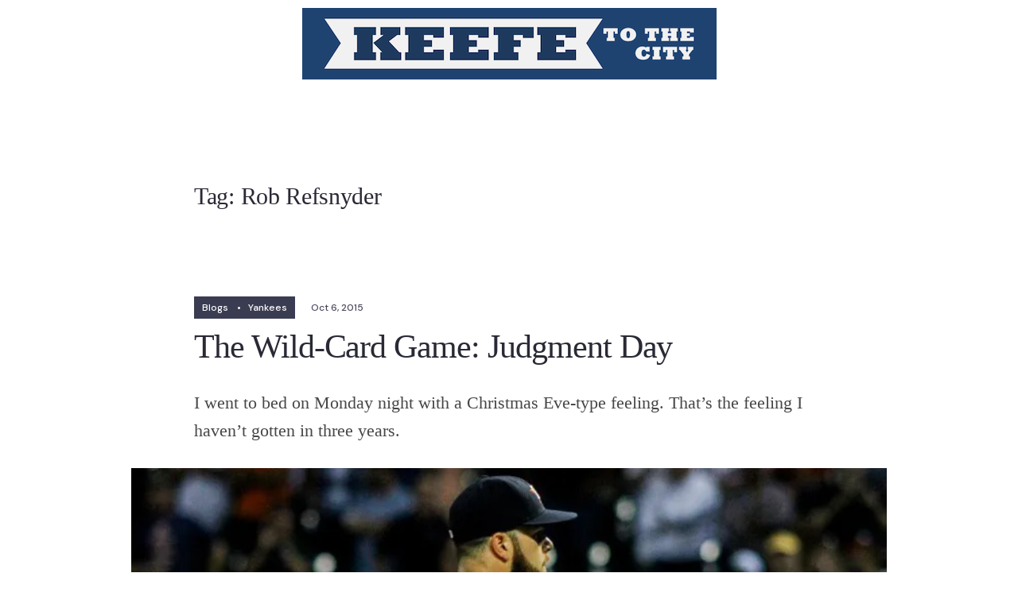

--- FILE ---
content_type: text/html; charset=UTF-8
request_url: https://keefetothecity.com/tag/rob-refsnyder/
body_size: 35391
content:

<!DOCTYPE html>
<html lang="en-US">
<head>
	<meta charset="UTF-8">
	<meta name="viewport" content="width=device-width, initial-scale=1.0, viewport-fit=cover" />		<title>Rob Refsnyder &#8211; Keefe To The City</title>
<meta name='robots' content='max-image-preview:large' />
<link rel='dns-prefetch' href='//secure.gravatar.com' />
<link rel='dns-prefetch' href='//stats.wp.com' />
<link rel='dns-prefetch' href='//fonts.googleapis.com' />
<link rel='dns-prefetch' href='//v0.wordpress.com' />
<link rel='dns-prefetch' href='//i0.wp.com' />
<link rel='dns-prefetch' href='//c0.wp.com' />
<link rel='preconnect' href='https://fonts.gstatic.com' crossorigin />
<link rel="alternate" type="application/rss+xml" title="Keefe To The City &raquo; Feed" href="https://keefetothecity.com/feed/" />
<link rel="alternate" type="application/rss+xml" title="Keefe To The City &raquo; Comments Feed" href="https://keefetothecity.com/comments/feed/" />
<link rel="alternate" type="application/rss+xml" title="Keefe To The City &raquo; Rob Refsnyder Tag Feed" href="https://keefetothecity.com/tag/rob-refsnyder/feed/" />
<script type="text/javascript">
/* <![CDATA[ */
window._wpemojiSettings = {"baseUrl":"https:\/\/s.w.org\/images\/core\/emoji\/15.0.3\/72x72\/","ext":".png","svgUrl":"https:\/\/s.w.org\/images\/core\/emoji\/15.0.3\/svg\/","svgExt":".svg","source":{"concatemoji":"https:\/\/keefetothecity.com\/wp-includes\/js\/wp-emoji-release.min.js?ver=6.6.4"}};
/*! This file is auto-generated */
!function(i,n){var o,s,e;function c(e){try{var t={supportTests:e,timestamp:(new Date).valueOf()};sessionStorage.setItem(o,JSON.stringify(t))}catch(e){}}function p(e,t,n){e.clearRect(0,0,e.canvas.width,e.canvas.height),e.fillText(t,0,0);var t=new Uint32Array(e.getImageData(0,0,e.canvas.width,e.canvas.height).data),r=(e.clearRect(0,0,e.canvas.width,e.canvas.height),e.fillText(n,0,0),new Uint32Array(e.getImageData(0,0,e.canvas.width,e.canvas.height).data));return t.every(function(e,t){return e===r[t]})}function u(e,t,n){switch(t){case"flag":return n(e,"\ud83c\udff3\ufe0f\u200d\u26a7\ufe0f","\ud83c\udff3\ufe0f\u200b\u26a7\ufe0f")?!1:!n(e,"\ud83c\uddfa\ud83c\uddf3","\ud83c\uddfa\u200b\ud83c\uddf3")&&!n(e,"\ud83c\udff4\udb40\udc67\udb40\udc62\udb40\udc65\udb40\udc6e\udb40\udc67\udb40\udc7f","\ud83c\udff4\u200b\udb40\udc67\u200b\udb40\udc62\u200b\udb40\udc65\u200b\udb40\udc6e\u200b\udb40\udc67\u200b\udb40\udc7f");case"emoji":return!n(e,"\ud83d\udc26\u200d\u2b1b","\ud83d\udc26\u200b\u2b1b")}return!1}function f(e,t,n){var r="undefined"!=typeof WorkerGlobalScope&&self instanceof WorkerGlobalScope?new OffscreenCanvas(300,150):i.createElement("canvas"),a=r.getContext("2d",{willReadFrequently:!0}),o=(a.textBaseline="top",a.font="600 32px Arial",{});return e.forEach(function(e){o[e]=t(a,e,n)}),o}function t(e){var t=i.createElement("script");t.src=e,t.defer=!0,i.head.appendChild(t)}"undefined"!=typeof Promise&&(o="wpEmojiSettingsSupports",s=["flag","emoji"],n.supports={everything:!0,everythingExceptFlag:!0},e=new Promise(function(e){i.addEventListener("DOMContentLoaded",e,{once:!0})}),new Promise(function(t){var n=function(){try{var e=JSON.parse(sessionStorage.getItem(o));if("object"==typeof e&&"number"==typeof e.timestamp&&(new Date).valueOf()<e.timestamp+604800&&"object"==typeof e.supportTests)return e.supportTests}catch(e){}return null}();if(!n){if("undefined"!=typeof Worker&&"undefined"!=typeof OffscreenCanvas&&"undefined"!=typeof URL&&URL.createObjectURL&&"undefined"!=typeof Blob)try{var e="postMessage("+f.toString()+"("+[JSON.stringify(s),u.toString(),p.toString()].join(",")+"));",r=new Blob([e],{type:"text/javascript"}),a=new Worker(URL.createObjectURL(r),{name:"wpTestEmojiSupports"});return void(a.onmessage=function(e){c(n=e.data),a.terminate(),t(n)})}catch(e){}c(n=f(s,u,p))}t(n)}).then(function(e){for(var t in e)n.supports[t]=e[t],n.supports.everything=n.supports.everything&&n.supports[t],"flag"!==t&&(n.supports.everythingExceptFlag=n.supports.everythingExceptFlag&&n.supports[t]);n.supports.everythingExceptFlag=n.supports.everythingExceptFlag&&!n.supports.flag,n.DOMReady=!1,n.readyCallback=function(){n.DOMReady=!0}}).then(function(){return e}).then(function(){var e;n.supports.everything||(n.readyCallback(),(e=n.source||{}).concatemoji?t(e.concatemoji):e.wpemoji&&e.twemoji&&(t(e.twemoji),t(e.wpemoji)))}))}((window,document),window._wpemojiSettings);
/* ]]> */
</script>
<link rel='stylesheet' id='dashicons-css' href='https://c0.wp.com/c/6.6.4/wp-includes/css/dashicons.min.css' type='text/css' media='all' />
<link rel='stylesheet' id='wp-jquery-ui-dialog-css' href='https://c0.wp.com/c/6.6.4/wp-includes/css/jquery-ui-dialog.min.css' type='text/css' media='all' />
<link rel='stylesheet' id='layerslider-css' href='https://keefetothecity.com/wp-content/plugins/LayerSlider/assets/static/layerslider/css/layerslider.css?ver=7.7.0' type='text/css' media='all' />
<style id='wp-emoji-styles-inline-css' type='text/css'>

	img.wp-smiley, img.emoji {
		display: inline !important;
		border: none !important;
		box-shadow: none !important;
		height: 1em !important;
		width: 1em !important;
		margin: 0 0.07em !important;
		vertical-align: -0.1em !important;
		background: none !important;
		padding: 0 !important;
	}
</style>
<link rel='stylesheet' id='wp-block-library-css' href='https://c0.wp.com/c/6.6.4/wp-includes/css/dist/block-library/style.min.css' type='text/css' media='all' />
<style id='wp-block-library-inline-css' type='text/css'>
.has-text-align-justify{text-align:justify;}
</style>
<style id='wp-block-library-theme-inline-css' type='text/css'>
.wp-block-audio :where(figcaption){color:#555;font-size:13px;text-align:center}.is-dark-theme .wp-block-audio :where(figcaption){color:#ffffffa6}.wp-block-audio{margin:0 0 1em}.wp-block-code{border:1px solid #ccc;border-radius:4px;font-family:Menlo,Consolas,monaco,monospace;padding:.8em 1em}.wp-block-embed :where(figcaption){color:#555;font-size:13px;text-align:center}.is-dark-theme .wp-block-embed :where(figcaption){color:#ffffffa6}.wp-block-embed{margin:0 0 1em}.blocks-gallery-caption{color:#555;font-size:13px;text-align:center}.is-dark-theme .blocks-gallery-caption{color:#ffffffa6}:root :where(.wp-block-image figcaption){color:#555;font-size:13px;text-align:center}.is-dark-theme :root :where(.wp-block-image figcaption){color:#ffffffa6}.wp-block-image{margin:0 0 1em}.wp-block-pullquote{border-bottom:4px solid;border-top:4px solid;color:currentColor;margin-bottom:1.75em}.wp-block-pullquote cite,.wp-block-pullquote footer,.wp-block-pullquote__citation{color:currentColor;font-size:.8125em;font-style:normal;text-transform:uppercase}.wp-block-quote{border-left:.25em solid;margin:0 0 1.75em;padding-left:1em}.wp-block-quote cite,.wp-block-quote footer{color:currentColor;font-size:.8125em;font-style:normal;position:relative}.wp-block-quote.has-text-align-right{border-left:none;border-right:.25em solid;padding-left:0;padding-right:1em}.wp-block-quote.has-text-align-center{border:none;padding-left:0}.wp-block-quote.is-large,.wp-block-quote.is-style-large,.wp-block-quote.is-style-plain{border:none}.wp-block-search .wp-block-search__label{font-weight:700}.wp-block-search__button{border:1px solid #ccc;padding:.375em .625em}:where(.wp-block-group.has-background){padding:1.25em 2.375em}.wp-block-separator.has-css-opacity{opacity:.4}.wp-block-separator{border:none;border-bottom:2px solid;margin-left:auto;margin-right:auto}.wp-block-separator.has-alpha-channel-opacity{opacity:1}.wp-block-separator:not(.is-style-wide):not(.is-style-dots){width:100px}.wp-block-separator.has-background:not(.is-style-dots){border-bottom:none;height:1px}.wp-block-separator.has-background:not(.is-style-wide):not(.is-style-dots){height:2px}.wp-block-table{margin:0 0 1em}.wp-block-table td,.wp-block-table th{word-break:normal}.wp-block-table :where(figcaption){color:#555;font-size:13px;text-align:center}.is-dark-theme .wp-block-table :where(figcaption){color:#ffffffa6}.wp-block-video :where(figcaption){color:#555;font-size:13px;text-align:center}.is-dark-theme .wp-block-video :where(figcaption){color:#ffffffa6}.wp-block-video{margin:0 0 1em}:root :where(.wp-block-template-part.has-background){margin-bottom:0;margin-top:0;padding:1.25em 2.375em}
</style>
<link rel='stylesheet' id='mediaelement-css' href='https://c0.wp.com/c/6.6.4/wp-includes/js/mediaelement/mediaelementplayer-legacy.min.css' type='text/css' media='all' />
<link rel='stylesheet' id='wp-mediaelement-css' href='https://c0.wp.com/c/6.6.4/wp-includes/js/mediaelement/wp-mediaelement.min.css' type='text/css' media='all' />
<style id='classic-theme-styles-inline-css' type='text/css'>
/*! This file is auto-generated */
.wp-block-button__link{color:#fff;background-color:#32373c;border-radius:9999px;box-shadow:none;text-decoration:none;padding:calc(.667em + 2px) calc(1.333em + 2px);font-size:1.125em}.wp-block-file__button{background:#32373c;color:#fff;text-decoration:none}
</style>
<style id='global-styles-inline-css' type='text/css'>
:root{--wp--preset--aspect-ratio--square: 1;--wp--preset--aspect-ratio--4-3: 4/3;--wp--preset--aspect-ratio--3-4: 3/4;--wp--preset--aspect-ratio--3-2: 3/2;--wp--preset--aspect-ratio--2-3: 2/3;--wp--preset--aspect-ratio--16-9: 16/9;--wp--preset--aspect-ratio--9-16: 9/16;--wp--preset--color--black: #000000;--wp--preset--color--cyan-bluish-gray: #abb8c3;--wp--preset--color--white: #ffffff;--wp--preset--color--pale-pink: #f78da7;--wp--preset--color--vivid-red: #cf2e2e;--wp--preset--color--luminous-vivid-orange: #ff6900;--wp--preset--color--luminous-vivid-amber: #fcb900;--wp--preset--color--light-green-cyan: #7bdcb5;--wp--preset--color--vivid-green-cyan: #00d084;--wp--preset--color--pale-cyan-blue: #8ed1fc;--wp--preset--color--vivid-cyan-blue: #0693e3;--wp--preset--color--vivid-purple: #9b51e0;--wp--preset--gradient--vivid-cyan-blue-to-vivid-purple: linear-gradient(135deg,rgba(6,147,227,1) 0%,rgb(155,81,224) 100%);--wp--preset--gradient--light-green-cyan-to-vivid-green-cyan: linear-gradient(135deg,rgb(122,220,180) 0%,rgb(0,208,130) 100%);--wp--preset--gradient--luminous-vivid-amber-to-luminous-vivid-orange: linear-gradient(135deg,rgba(252,185,0,1) 0%,rgba(255,105,0,1) 100%);--wp--preset--gradient--luminous-vivid-orange-to-vivid-red: linear-gradient(135deg,rgba(255,105,0,1) 0%,rgb(207,46,46) 100%);--wp--preset--gradient--very-light-gray-to-cyan-bluish-gray: linear-gradient(135deg,rgb(238,238,238) 0%,rgb(169,184,195) 100%);--wp--preset--gradient--cool-to-warm-spectrum: linear-gradient(135deg,rgb(74,234,220) 0%,rgb(151,120,209) 20%,rgb(207,42,186) 40%,rgb(238,44,130) 60%,rgb(251,105,98) 80%,rgb(254,248,76) 100%);--wp--preset--gradient--blush-light-purple: linear-gradient(135deg,rgb(255,206,236) 0%,rgb(152,150,240) 100%);--wp--preset--gradient--blush-bordeaux: linear-gradient(135deg,rgb(254,205,165) 0%,rgb(254,45,45) 50%,rgb(107,0,62) 100%);--wp--preset--gradient--luminous-dusk: linear-gradient(135deg,rgb(255,203,112) 0%,rgb(199,81,192) 50%,rgb(65,88,208) 100%);--wp--preset--gradient--pale-ocean: linear-gradient(135deg,rgb(255,245,203) 0%,rgb(182,227,212) 50%,rgb(51,167,181) 100%);--wp--preset--gradient--electric-grass: linear-gradient(135deg,rgb(202,248,128) 0%,rgb(113,206,126) 100%);--wp--preset--gradient--midnight: linear-gradient(135deg,rgb(2,3,129) 0%,rgb(40,116,252) 100%);--wp--preset--font-size--small: 13px;--wp--preset--font-size--medium: 20px;--wp--preset--font-size--large: 36px;--wp--preset--font-size--x-large: 42px;--wp--preset--spacing--20: 0.44rem;--wp--preset--spacing--30: 0.67rem;--wp--preset--spacing--40: 1rem;--wp--preset--spacing--50: 1.5rem;--wp--preset--spacing--60: 2.25rem;--wp--preset--spacing--70: 3.38rem;--wp--preset--spacing--80: 5.06rem;--wp--preset--shadow--natural: 6px 6px 9px rgba(0, 0, 0, 0.2);--wp--preset--shadow--deep: 12px 12px 50px rgba(0, 0, 0, 0.4);--wp--preset--shadow--sharp: 6px 6px 0px rgba(0, 0, 0, 0.2);--wp--preset--shadow--outlined: 6px 6px 0px -3px rgba(255, 255, 255, 1), 6px 6px rgba(0, 0, 0, 1);--wp--preset--shadow--crisp: 6px 6px 0px rgba(0, 0, 0, 1);}:where(.is-layout-flex){gap: 0.5em;}:where(.is-layout-grid){gap: 0.5em;}body .is-layout-flex{display: flex;}.is-layout-flex{flex-wrap: wrap;align-items: center;}.is-layout-flex > :is(*, div){margin: 0;}body .is-layout-grid{display: grid;}.is-layout-grid > :is(*, div){margin: 0;}:where(.wp-block-columns.is-layout-flex){gap: 2em;}:where(.wp-block-columns.is-layout-grid){gap: 2em;}:where(.wp-block-post-template.is-layout-flex){gap: 1.25em;}:where(.wp-block-post-template.is-layout-grid){gap: 1.25em;}.has-black-color{color: var(--wp--preset--color--black) !important;}.has-cyan-bluish-gray-color{color: var(--wp--preset--color--cyan-bluish-gray) !important;}.has-white-color{color: var(--wp--preset--color--white) !important;}.has-pale-pink-color{color: var(--wp--preset--color--pale-pink) !important;}.has-vivid-red-color{color: var(--wp--preset--color--vivid-red) !important;}.has-luminous-vivid-orange-color{color: var(--wp--preset--color--luminous-vivid-orange) !important;}.has-luminous-vivid-amber-color{color: var(--wp--preset--color--luminous-vivid-amber) !important;}.has-light-green-cyan-color{color: var(--wp--preset--color--light-green-cyan) !important;}.has-vivid-green-cyan-color{color: var(--wp--preset--color--vivid-green-cyan) !important;}.has-pale-cyan-blue-color{color: var(--wp--preset--color--pale-cyan-blue) !important;}.has-vivid-cyan-blue-color{color: var(--wp--preset--color--vivid-cyan-blue) !important;}.has-vivid-purple-color{color: var(--wp--preset--color--vivid-purple) !important;}.has-black-background-color{background-color: var(--wp--preset--color--black) !important;}.has-cyan-bluish-gray-background-color{background-color: var(--wp--preset--color--cyan-bluish-gray) !important;}.has-white-background-color{background-color: var(--wp--preset--color--white) !important;}.has-pale-pink-background-color{background-color: var(--wp--preset--color--pale-pink) !important;}.has-vivid-red-background-color{background-color: var(--wp--preset--color--vivid-red) !important;}.has-luminous-vivid-orange-background-color{background-color: var(--wp--preset--color--luminous-vivid-orange) !important;}.has-luminous-vivid-amber-background-color{background-color: var(--wp--preset--color--luminous-vivid-amber) !important;}.has-light-green-cyan-background-color{background-color: var(--wp--preset--color--light-green-cyan) !important;}.has-vivid-green-cyan-background-color{background-color: var(--wp--preset--color--vivid-green-cyan) !important;}.has-pale-cyan-blue-background-color{background-color: var(--wp--preset--color--pale-cyan-blue) !important;}.has-vivid-cyan-blue-background-color{background-color: var(--wp--preset--color--vivid-cyan-blue) !important;}.has-vivid-purple-background-color{background-color: var(--wp--preset--color--vivid-purple) !important;}.has-black-border-color{border-color: var(--wp--preset--color--black) !important;}.has-cyan-bluish-gray-border-color{border-color: var(--wp--preset--color--cyan-bluish-gray) !important;}.has-white-border-color{border-color: var(--wp--preset--color--white) !important;}.has-pale-pink-border-color{border-color: var(--wp--preset--color--pale-pink) !important;}.has-vivid-red-border-color{border-color: var(--wp--preset--color--vivid-red) !important;}.has-luminous-vivid-orange-border-color{border-color: var(--wp--preset--color--luminous-vivid-orange) !important;}.has-luminous-vivid-amber-border-color{border-color: var(--wp--preset--color--luminous-vivid-amber) !important;}.has-light-green-cyan-border-color{border-color: var(--wp--preset--color--light-green-cyan) !important;}.has-vivid-green-cyan-border-color{border-color: var(--wp--preset--color--vivid-green-cyan) !important;}.has-pale-cyan-blue-border-color{border-color: var(--wp--preset--color--pale-cyan-blue) !important;}.has-vivid-cyan-blue-border-color{border-color: var(--wp--preset--color--vivid-cyan-blue) !important;}.has-vivid-purple-border-color{border-color: var(--wp--preset--color--vivid-purple) !important;}.has-vivid-cyan-blue-to-vivid-purple-gradient-background{background: var(--wp--preset--gradient--vivid-cyan-blue-to-vivid-purple) !important;}.has-light-green-cyan-to-vivid-green-cyan-gradient-background{background: var(--wp--preset--gradient--light-green-cyan-to-vivid-green-cyan) !important;}.has-luminous-vivid-amber-to-luminous-vivid-orange-gradient-background{background: var(--wp--preset--gradient--luminous-vivid-amber-to-luminous-vivid-orange) !important;}.has-luminous-vivid-orange-to-vivid-red-gradient-background{background: var(--wp--preset--gradient--luminous-vivid-orange-to-vivid-red) !important;}.has-very-light-gray-to-cyan-bluish-gray-gradient-background{background: var(--wp--preset--gradient--very-light-gray-to-cyan-bluish-gray) !important;}.has-cool-to-warm-spectrum-gradient-background{background: var(--wp--preset--gradient--cool-to-warm-spectrum) !important;}.has-blush-light-purple-gradient-background{background: var(--wp--preset--gradient--blush-light-purple) !important;}.has-blush-bordeaux-gradient-background{background: var(--wp--preset--gradient--blush-bordeaux) !important;}.has-luminous-dusk-gradient-background{background: var(--wp--preset--gradient--luminous-dusk) !important;}.has-pale-ocean-gradient-background{background: var(--wp--preset--gradient--pale-ocean) !important;}.has-electric-grass-gradient-background{background: var(--wp--preset--gradient--electric-grass) !important;}.has-midnight-gradient-background{background: var(--wp--preset--gradient--midnight) !important;}.has-small-font-size{font-size: var(--wp--preset--font-size--small) !important;}.has-medium-font-size{font-size: var(--wp--preset--font-size--medium) !important;}.has-large-font-size{font-size: var(--wp--preset--font-size--large) !important;}.has-x-large-font-size{font-size: var(--wp--preset--font-size--x-large) !important;}
:where(.wp-block-post-template.is-layout-flex){gap: 1.25em;}:where(.wp-block-post-template.is-layout-grid){gap: 1.25em;}
:where(.wp-block-columns.is-layout-flex){gap: 2em;}:where(.wp-block-columns.is-layout-grid){gap: 2em;}
:root :where(.wp-block-pullquote){font-size: 1.5em;line-height: 1.6;}
</style>
<link rel='stylesheet' id='contact-form-7-css' href='https://keefetothecity.com/wp-content/plugins/contact-form-7/includes/css/styles.css?ver=5.9.8' type='text/css' media='all' />
<link rel='stylesheet' id='gabfire-widget-css-css' href='https://keefetothecity.com/wp-content/plugins/gabfire-widget-pack/css/style.css?ver=6.6.4' type='text/css' media='all' />
<link rel='stylesheet' id='social-widget-css' href='https://keefetothecity.com/wp-content/plugins/social-media-widget/social_widget.css?ver=6.6.4' type='text/css' media='all' />
<link rel='stylesheet' id='wppa_style-css' href='https://keefetothecity.com/wp-content/plugins/wp-photo-album-plus-xsaw-gu/wppa-style.css?ver=240831-120712' type='text/css' media='all' />
<style id='wppa_style-inline-css' type='text/css'>

.wppa-box {	border-style: solid; border-width:1px;border-radius:6px; -moz-border-radius:6px;margin-bottom:8px;background-color:#eeeeee;border-color:#cccccc; }
.wppa-mini-box { border-style: solid; border-width:1px;border-radius:2px;border-color:#cccccc; }
.wppa-cover-box {  }
.wppa-cover-text-frame {  }
.wppa-box-text {  }
.wppa-box-text, .wppa-box-text-nocolor { font-weight:normal; }
.wppa-thumb-text { font-weight:normal; }
.wppa-nav-text { font-weight:normal; }
.wppa-img { background-color:#eeeeee; }
.wppa-title { font-weight:bold; }
.wppa-fulldesc { font-weight:normal; }
.wppa-fulltitle { font-weight:normal; }
</style>
<link rel='stylesheet' id='chartres-style-css' href='https://keefetothecity.com/wp-content/themes/chartres/style.css?ver=6.6.4' type='text/css' media='all' />
<link rel='stylesheet' id='chartres-nofuss-addons-css' href='https://keefetothecity.com/wp-content/themes/chartres/style-nofuss-addons.css?ver=6.6.4' type='text/css' media='all' />
<link rel='stylesheet' id='fontawesome-css' href='https://keefetothecity.com/wp-content/themes/chartres/styles/fontawesome.css?ver=6.6.4' type='text/css' media='all' />
<link rel='stylesheet' id='chartres-mobile-css' href='https://keefetothecity.com/wp-content/themes/chartres/style-mobile.css?ver=6.6.4' type='text/css' media='all' />
<link rel='stylesheet' id='elementor-frontend-css' href='https://keefetothecity.com/wp-content/plugins/elementor/assets/css/frontend.min.css?ver=3.24.7' type='text/css' media='all' />
<link rel='stylesheet' id='widget-image-css' href='https://keefetothecity.com/wp-content/plugins/elementor/assets/css/widget-image.min.css?ver=3.24.7' type='text/css' media='all' />
<link rel='stylesheet' id='swiper-css' href='https://keefetothecity.com/wp-content/plugins/elementor/assets/lib/swiper/v8/css/swiper.min.css?ver=8.4.5' type='text/css' media='all' />
<link rel='stylesheet' id='e-swiper-css' href='https://keefetothecity.com/wp-content/plugins/elementor/assets/css/conditionals/e-swiper.min.css?ver=3.24.7' type='text/css' media='all' />
<link rel='stylesheet' id='elementor-post-22785-css' href='https://keefetothecity.com/wp-content/uploads/elementor/css/post-22785.css?ver=1769018470' type='text/css' media='all' />
<link rel='stylesheet' id='elementor-pro-css' href='https://keefetothecity.com/wp-content/plugins/elementor-pro/assets/css/frontend.min.css?ver=3.24.4' type='text/css' media='all' />
<link rel='stylesheet' id='elementor-global-css' href='https://keefetothecity.com/wp-content/uploads/elementor/css/global.css?ver=1769018469' type='text/css' media='all' />
<link rel='stylesheet' id='elementor-post-22923-css' href='https://keefetothecity.com/wp-content/uploads/elementor/css/post-22923.css?ver=1769018470' type='text/css' media='all' />
<link rel="preload" as="style" href="https://fonts.googleapis.com/css?family=Gloock:400%7CDM%20Sans:800,500&#038;display=swap&#038;ver=1729778859" /><link rel="stylesheet" href="https://fonts.googleapis.com/css?family=Gloock:400%7CDM%20Sans:800,500&#038;display=swap&#038;ver=1729778859" media="print" onload="this.media='all'"><noscript><link rel="stylesheet" href="https://fonts.googleapis.com/css?family=Gloock:400%7CDM%20Sans:800,500&#038;display=swap&#038;ver=1729778859" /></noscript><link rel='stylesheet' id='jetpack_css-css' href='https://c0.wp.com/p/jetpack/12.6.2/css/jetpack.css' type='text/css' media='all' />
<link rel='stylesheet' id='AppsDownCSS-css' href='https://keefetothecity.com/wp-content/plugins/tunesly/appsdown.css?ver=6.6.4' type='text/css' media='all' />
<script type="text/javascript" src="https://c0.wp.com/c/6.6.4/wp-includes/js/jquery/jquery.min.js" id="jquery-core-js"></script>
<script type="text/javascript" src="https://c0.wp.com/c/6.6.4/wp-includes/js/jquery/jquery-migrate.min.js" id="jquery-migrate-js"></script>
<script type="text/javascript" src="https://c0.wp.com/c/6.6.4/wp-includes/js/jquery/ui/core.min.js" id="jquery-ui-core-js"></script>
<script type="text/javascript" src="https://c0.wp.com/c/6.6.4/wp-includes/js/jquery/ui/mouse.min.js" id="jquery-ui-mouse-js"></script>
<script type="text/javascript" src="https://c0.wp.com/c/6.6.4/wp-includes/js/jquery/ui/resizable.min.js" id="jquery-ui-resizable-js"></script>
<script type="text/javascript" src="https://c0.wp.com/c/6.6.4/wp-includes/js/jquery/ui/draggable.min.js" id="jquery-ui-draggable-js"></script>
<script type="text/javascript" src="https://c0.wp.com/c/6.6.4/wp-includes/js/jquery/ui/controlgroup.min.js" id="jquery-ui-controlgroup-js"></script>
<script type="text/javascript" src="https://c0.wp.com/c/6.6.4/wp-includes/js/jquery/ui/checkboxradio.min.js" id="jquery-ui-checkboxradio-js"></script>
<script type="text/javascript" src="https://c0.wp.com/c/6.6.4/wp-includes/js/jquery/ui/button.min.js" id="jquery-ui-button-js"></script>
<script type="text/javascript" src="https://c0.wp.com/c/6.6.4/wp-includes/js/jquery/ui/dialog.min.js" id="jquery-ui-dialog-js"></script>
<script type="text/javascript" src="https://keefetothecity.com/wp-content/plugins/tunesly/appsdown.js?ver=6.6.4" id="appsdown_js-js"></script>
<script type="text/javascript" src="https://keefetothecity.com/wp-content/plugins/tunesly/jtip.js?ver=6.6.4" id="jtip-js"></script>
<script type="text/javascript" src="https://c0.wp.com/c/6.6.4/wp-includes/js/dist/hooks.min.js" id="wp-hooks-js"></script>
<script type="text/javascript" src="https://c0.wp.com/c/6.6.4/wp-includes/js/dist/i18n.min.js" id="wp-i18n-js"></script>
<script type="text/javascript" id="wp-i18n-js-after">
/* <![CDATA[ */
wp.i18n.setLocaleData( { 'text direction\u0004ltr': [ 'ltr' ] } );
/* ]]> */
</script>
<script type="text/javascript" src="https://keefetothecity.com/wp-content/plugins/wp-photo-album-plus-xsaw-gu/js/wppa-decls.js?ver=240831-160712" id="wppa-decls-js"></script>
<script type="text/javascript" src="https://c0.wp.com/c/6.6.4/wp-includes/js/jquery/jquery.form.min.js" id="jquery-form-js"></script>
<script type="text/javascript" src="https://c0.wp.com/c/6.6.4/wp-includes/js/imagesloaded.min.js" id="imagesloaded-js"></script>
<script type="text/javascript" src="https://c0.wp.com/c/6.6.4/wp-includes/js/masonry.min.js" id="masonry-js"></script>
<script type="text/javascript" src="https://c0.wp.com/c/6.6.4/wp-includes/js/jquery/jquery.masonry.min.js" id="jquery-masonry-js"></script>
<script type="text/javascript" id="wppa-all-js-extra">
/* <![CDATA[ */
var wppaObj = {"restUrl":"https:\/\/keefetothecity.com\/wp-json\/","restNonce":"d6e6722800"};
/* ]]> */
</script>
<script type="text/javascript" src="https://keefetothecity.com/wp-content/plugins/wp-photo-album-plus-xsaw-gu/js/wppa-all.js?ver=240831-160712" id="wppa-all-js"></script>
<script type="text/javascript" src="https://keefetothecity.com/wp-content/plugins/wp-photo-album-plus-xsaw-gu/vendor/jquery-easing/jquery.easing.min.js?ver=8.8.03.003" id="nicescrollr-easing-min-js-js"></script>
<script type="text/javascript" id="layerslider-utils-js-extra">
/* <![CDATA[ */
var LS_Meta = {"v":"7.7.0","fixGSAP":"1"};
/* ]]> */
</script>
<script type="text/javascript" src="https://keefetothecity.com/wp-content/plugins/LayerSlider/assets/static/layerslider/js/layerslider.utils.js?ver=7.7.0" id="layerslider-utils-js"></script>
<script type="text/javascript" src="https://keefetothecity.com/wp-content/plugins/LayerSlider/assets/static/layerslider/js/layerslider.kreaturamedia.jquery.js?ver=7.7.0" id="layerslider-js"></script>
<script type="text/javascript" src="https://keefetothecity.com/wp-content/plugins/LayerSlider/assets/static/layerslider/js/layerslider.transitions.js?ver=7.7.0" id="layerslider-transitions-js"></script>
<meta name="generator" content="Powered by LayerSlider 7.7.0 - Build Heros, Sliders, and Popups. Create Animations and Beautiful, Rich Web Content as Easy as Never Before on WordPress." />
<!-- LayerSlider updates and docs at: https://layerslider.com -->
<link rel="https://api.w.org/" href="https://keefetothecity.com/wp-json/" /><link rel="alternate" title="JSON" type="application/json" href="https://keefetothecity.com/wp-json/wp/v2/tags/1396" /><link rel="EditURI" type="application/rsd+xml" title="RSD" href="https://keefetothecity.com/xmlrpc.php?rsd" />
<meta name="generator" content="WordPress 6.6.4" />
<meta name="generator" content="Redux 4.4.18" />
		<!-- GA Google Analytics @ https://m0n.co/ga -->
		<script>
			(function(i,s,o,g,r,a,m){i['GoogleAnalyticsObject']=r;i[r]=i[r]||function(){
			(i[r].q=i[r].q||[]).push(arguments)},i[r].l=1*new Date();a=s.createElement(o),
			m=s.getElementsByTagName(o)[0];a.async=1;a.src=g;m.parentNode.insertBefore(a,m)
			})(window,document,'script','https://www.google-analytics.com/analytics.js','ga');
			ga('create', 'UA-32391084-1', 'auto');
			ga('send', 'pageview');
		</script>

	<style type="text/css"> .enews .screenread {
	height: 1px;
    left: -1000em;
    overflow: hidden;
    position: absolute;
    top: -1000em;
    width: 1px; } </style>	<style>img#wpstats{display:none}</style>
		<link rel="apple-touch-icon" sizes="57x57" href="/wp-content/uploads/fbrfg/apple-touch-icon-57x57.png">
<link rel="apple-touch-icon" sizes="60x60" href="/wp-content/uploads/fbrfg/apple-touch-icon-60x60.png">
<link rel="apple-touch-icon" sizes="72x72" href="/wp-content/uploads/fbrfg/apple-touch-icon-72x72.png">
<link rel="apple-touch-icon" sizes="76x76" href="/wp-content/uploads/fbrfg/apple-touch-icon-76x76.png">
<link rel="apple-touch-icon" sizes="114x114" href="/wp-content/uploads/fbrfg/apple-touch-icon-114x114.png">
<link rel="apple-touch-icon" sizes="120x120" href="/wp-content/uploads/fbrfg/apple-touch-icon-120x120.png">
<link rel="apple-touch-icon" sizes="144x144" href="/wp-content/uploads/fbrfg/apple-touch-icon-144x144.png">
<link rel="apple-touch-icon" sizes="152x152" href="/wp-content/uploads/fbrfg/apple-touch-icon-152x152.png">
<link rel="apple-touch-icon" sizes="180x180" href="/wp-content/uploads/fbrfg/apple-touch-icon-180x180.png">
<link rel="icon" type="image/png" href="/wp-content/uploads/fbrfg/favicon-32x32.png" sizes="32x32">
<link rel="icon" type="image/png" href="/wp-content/uploads/fbrfg/android-chrome-192x192.png" sizes="192x192">
<link rel="icon" type="image/png" href="/wp-content/uploads/fbrfg/favicon-96x96.png" sizes="96x96">
<link rel="icon" type="image/png" href="/wp-content/uploads/fbrfg/favicon-16x16.png" sizes="16x16">
<link rel="manifest" href="/wp-content/uploads/fbrfg/manifest.json">
<link rel="shortcut icon" href="/wp-content/uploads/fbrfg/favicon.ico">
<meta name="msapplication-TileColor" content="#da532c">
<meta name="msapplication-TileImage" content="/wp-content/uploads/fbrfg/mstile-144x144.png">
<meta name="msapplication-config" content="/wp-content/uploads/fbrfg/browserconfig.xml">
<meta name="theme-color" content="#ffffff"><meta name="generator" content="Elementor 3.24.7; features: e_font_icon_svg, additional_custom_breakpoints, e_optimized_control_loading, e_element_cache; settings: css_print_method-external, google_font-enabled, font_display-swap">

<!-- Facebook Pixel Code -->
<script type='text/javascript'>
!function(f,b,e,v,n,t,s){if(f.fbq)return;n=f.fbq=function(){n.callMethod?
n.callMethod.apply(n,arguments):n.queue.push(arguments)};if(!f._fbq)f._fbq=n;
n.push=n;n.loaded=!0;n.version='2.0';n.queue=[];t=b.createElement(e);t.async=!0;
t.src=v;s=b.getElementsByTagName(e)[0];s.parentNode.insertBefore(t,s)}(window,
document,'script','https://connect.facebook.net/en_US/fbevents.js');
</script>
<!-- End Facebook Pixel Code -->
<script type='text/javascript'>
  fbq('init', '285968521982385', [], {
    "agent": "wordpress-6.6.4-1.7.25"
});
</script><script type='text/javascript'>
  fbq('track', 'PageView', []);
</script>
<!-- Facebook Pixel Code -->
<noscript>
<img height="1" width="1" style="display:none" alt="fbpx"
src="https://www.facebook.com/tr?id=285968521982385&ev=PageView&noscript=1" />
</noscript>
<!-- End Facebook Pixel Code -->
			<style>
				.e-con.e-parent:nth-of-type(n+4):not(.e-lazyloaded):not(.e-no-lazyload),
				.e-con.e-parent:nth-of-type(n+4):not(.e-lazyloaded):not(.e-no-lazyload) * {
					background-image: none !important;
				}
				@media screen and (max-height: 1024px) {
					.e-con.e-parent:nth-of-type(n+3):not(.e-lazyloaded):not(.e-no-lazyload),
					.e-con.e-parent:nth-of-type(n+3):not(.e-lazyloaded):not(.e-no-lazyload) * {
						background-image: none !important;
					}
				}
				@media screen and (max-height: 640px) {
					.e-con.e-parent:nth-of-type(n+2):not(.e-lazyloaded):not(.e-no-lazyload),
					.e-con.e-parent:nth-of-type(n+2):not(.e-lazyloaded):not(.e-no-lazyload) * {
						background-image: none !important;
					}
				}
			</style>
			<meta name="generator" content="Powered by Slider Revolution 6.6.12 - responsive, Mobile-Friendly Slider Plugin for WordPress with comfortable drag and drop interface." />

<!-- Jetpack Open Graph Tags -->
<meta property="og:type" content="website" />
<meta property="og:title" content="Rob Refsnyder &#8211; Keefe To The City" />
<meta property="og:url" content="https://keefetothecity.com/tag/rob-refsnyder/" />
<meta property="og:site_name" content="Keefe To The City" />
<meta property="og:image" content="https://s0.wp.com/i/blank.jpg" />
<meta property="og:image:alt" content="" />
<meta property="og:locale" content="en_US" />

<!-- End Jetpack Open Graph Tags -->
<script>function setREVStartSize(e){
			//window.requestAnimationFrame(function() {
				window.RSIW = window.RSIW===undefined ? window.innerWidth : window.RSIW;
				window.RSIH = window.RSIH===undefined ? window.innerHeight : window.RSIH;
				try {
					var pw = document.getElementById(e.c).parentNode.offsetWidth,
						newh;
					pw = pw===0 || isNaN(pw) || (e.l=="fullwidth" || e.layout=="fullwidth") ? window.RSIW : pw;
					e.tabw = e.tabw===undefined ? 0 : parseInt(e.tabw);
					e.thumbw = e.thumbw===undefined ? 0 : parseInt(e.thumbw);
					e.tabh = e.tabh===undefined ? 0 : parseInt(e.tabh);
					e.thumbh = e.thumbh===undefined ? 0 : parseInt(e.thumbh);
					e.tabhide = e.tabhide===undefined ? 0 : parseInt(e.tabhide);
					e.thumbhide = e.thumbhide===undefined ? 0 : parseInt(e.thumbhide);
					e.mh = e.mh===undefined || e.mh=="" || e.mh==="auto" ? 0 : parseInt(e.mh,0);
					if(e.layout==="fullscreen" || e.l==="fullscreen")
						newh = Math.max(e.mh,window.RSIH);
					else{
						e.gw = Array.isArray(e.gw) ? e.gw : [e.gw];
						for (var i in e.rl) if (e.gw[i]===undefined || e.gw[i]===0) e.gw[i] = e.gw[i-1];
						e.gh = e.el===undefined || e.el==="" || (Array.isArray(e.el) && e.el.length==0)? e.gh : e.el;
						e.gh = Array.isArray(e.gh) ? e.gh : [e.gh];
						for (var i in e.rl) if (e.gh[i]===undefined || e.gh[i]===0) e.gh[i] = e.gh[i-1];
											
						var nl = new Array(e.rl.length),
							ix = 0,
							sl;
						e.tabw = e.tabhide>=pw ? 0 : e.tabw;
						e.thumbw = e.thumbhide>=pw ? 0 : e.thumbw;
						e.tabh = e.tabhide>=pw ? 0 : e.tabh;
						e.thumbh = e.thumbhide>=pw ? 0 : e.thumbh;
						for (var i in e.rl) nl[i] = e.rl[i]<window.RSIW ? 0 : e.rl[i];
						sl = nl[0];
						for (var i in nl) if (sl>nl[i] && nl[i]>0) { sl = nl[i]; ix=i;}
						var m = pw>(e.gw[ix]+e.tabw+e.thumbw) ? 1 : (pw-(e.tabw+e.thumbw)) / (e.gw[ix]);
						newh =  (e.gh[ix] * m) + (e.tabh + e.thumbh);
					}
					var el = document.getElementById(e.c);
					if (el!==null && el) el.style.height = newh+"px";
					el = document.getElementById(e.c+"_wrapper");
					if (el!==null && el) {
						el.style.height = newh+"px";
						el.style.display = "block";
					}
				} catch(e){
					console.log("Failure at Presize of Slider:" + e)
				}
			//});
		  };</script>
<style type="text/css" id="wp-custom-css">.nofuss_menu_is_not .show-menu{
  display: none !important;
}</style><style id="nofuss_redux-dynamic-css" title="dynamic-css" class="redux-options-output">body,input,button,textarea,select{font-family:Georgia, serif;font-weight:400;font-style:normal;color:#474747;font-size:18px;}body{background-color:#ffffff;}.nofuss_wrapper_inn,.show-menu,.postbar,.item_small.has-post-thumbnail .item_inn{background-color:#ffffff;}.nofuss_ghost,#navigation,#main-nav,.nofuss_wrapper_inn::after,textarea,input,.nofuss_posttag a{background-color:#fff;}a{color:#101026;}a:hover{color:#3a3856;}a:active{color:#666375;}.entry p a,.entry ol a,.entry ul a,.elementor-text-editor a{color:#778991;}.entry p a,.entry ol a,.entry ul a{border-color:#778991;}.entry p a:hover,.entry ol li>a:hover,.entry ul li>a:hover,.elementor-text-editor a:hover{background-color:#49435b;}.nofuss_border,.nofuss_wrapper_inn::after,.sidebar_item  h5,.sidebar_item li,.meta,.tagcloud a,.page-numbers,input,textarea,select,.page-link span,.post-pagination>p a,.entry .nofuss_posttag a,li.comment{border-color:#eaeaea;}.show-menu,.main_part::before{background-color:#eaeaea;}#sidebar{color:#080f33;}.widgetable a{color:#131026;}.widgetable a:hover{color:#3b3c5b;}#header h1{font-family:Gloock;font-weight:400;font-style:normal;color:#292926;font-size:180px;}#header h1 a,#header ul.social-menu li a{color:#13122b;}#navigation{border-color:#e5e5e5;}.nofuss_hr_header{background-color:#e5e5e5;}.nav>li>a{font-family:"DM Sans";font-weight:800;font-style:normal;color:#13122b;font-size:15px;}.nav>li.current-menu-item>a,.nav>li>a:hover{color:#434760;}.nav a i,.menu-item-has-children>a:after{color:#8c9eaa;}.nav ul li>a,.nav > li.smaller > a{font-family:"DM Sans";font-weight:500;font-style:normal;color:#13122b;font-size:13px;}.nav li ul li>a:hover,.nav li ul li.current-menu-item > a{color:#526d82;}#main-nav>li.special>a{background-color:#434760;}#main-nav>li.special>a:hover{background-color:#8c9eaa;}#main-nav>li.special>a,.nav .special a i{color:#edeef4;}#titles{width:900px;}#header,.widgetable{margin-top:80px;margin-bottom:60px;}#main-nav{margin-top:20px;margin-bottom:20px;}.nofuss_respo_magic #navigation{background-color:#13122b;}.nofuss_respo_magic #navigation a{color:#fff;}.footer_img{width:130px;}.footer_img{margin-top:30px;margin-bottom:0px;}#footer,#footer .searchform input.s{background-color:#fff;}.footer_above,.footer_below,.footer_icons ul.social-menu li a{background-color:#f2f2f2;}#footer,#footer p,#footer h2,#footer h3,#footer h4,#footer h5,#footer .meta,#footer .searchform input.s,#footer cite{color:#000;}#footer a,#footer .meta a,#footer ul.social-menu a span,.bottom-menu li a{color:#000;}#footer a:hover{color:#5c6270;}#footer,#footer h5.widget,.sidebar_item_footer li,.footer_icons ul.social-menu li a,#footer .tagcloud a,#footer .tp_recent_tweets ul li,#footer .nofuss_border,#footer .searchform input.s,#footer input,.footer-icons ul.social-menu a,.footer_text{border-color:#eaeaea;}h1.nofuss_title_large,h2.nofuss_title_large,.nofuss_titles_are_large .nofuss_title,.slider_inn h1,.slider_inn h2{font-family:Georgia, serif;font-weight:400;font-style:normal;color:#292a35;font-size:42px;}.nofuss_title_medium,.nofuss_titles_are_medium .nofuss_title,blockquote,.slider_inn h3,.archive_title h2{font-family:Georgia, serif;font-weight:400;font-style:normal;color:#292a35;font-size:30px;}.nofuss_title_small,.nofuss_columns_4 .nofuss_title_medium,.nofuss_titles_are_small .nofuss_title{font-family:Georgia, serif;font-weight:400;font-style:normal;color:#292a35;font-size:22px;}.tptn_link,.nofuss_tab_post h4,.tptn_after_thumb::before,.post_pagination_inn a,.entry .nofuss_posttag a,cite,.subtitle,ul.social-menu a span,a.mainbutton,.submit,.mc4wp-form input,.woocommerce #respond input#submit, .woocommerce a.button,.woocommerce button.button, .woocommerce input.button,.wpcf7-submit,.nofuss_titles_are_tiny .nofuss_title{font-family:Georgia, serif;font-weight:700;font-style:normal;color:#292a35;font-size:17px;}h1{font-family:Georgia, serif;font-weight:400;font-style:normal;color:#292a35;font-size:50px;}h2{font-family:Georgia, serif;font-weight:400;font-style:normal;color:#292a35;font-size:42px;}h3{font-family:Georgia, serif;font-weight:400;font-style:normal;color:#292a35;font-size:34px;}h4,h3#reply-title{font-family:Georgia, serif;font-weight:400;font-style:normal;color:#292a35;font-size:28px;}h5,.quuote_author{font-family:Georgia, serif;font-weight:400;font-style:normal;color:#292a35;font-size:22px;}h6{font-family:Georgia, serif;font-weight:400;font-style:normal;color:#292a35;font-size:20px;}.meta,.meta a,.tptn_date,.post_nav_text span{font-family:"DM Sans";font-weight:500;font-style:normal;color:#45455b;font-size:12px;}a.mainbutton.inv,.nofuss_arrow_modern::after,.tptn_after_thumb::before,.ribbon_inv,.menu li.current-menu-item>a,.onsale,.dekoline:after,h3#reply-title:after{background-color:#9db2bf;}.entry blockquote,.nofuss_arrow_modern{border-color:#9db2bf;}span.commes::first-letter,.main_breadcrumbs span:after{color:#9db2bf;}a.mainbutton.inv,.tptn_after_thumb::before,.ribbon_inv,.menu li.current-menu-item>a,.onsale{color:#fff;}.meta_more a,a.searchSubmit,.sticky:after,.ribbon,.mag_item.format-quote,.cat_nr,.meta_categ,.post_pagination_inn,.woocommerce #respond input#submit,.woocommerce a.button,.woocommerce button.alt,.woocommerce button.button,input#place_order,.woocommerce input.button,li.current a,.page-numbers.current,a.mainbutton,#submit,#comments .navigation a,.contact-form .submit,.wpcf7-submit,#woo-inn ul li span.current,.owl-nav>div,.nofuss_icon{background-color:#3a3c51;}input.button,button.submit,li span.current{border-color:#3a3c51;}.meta_more a,a.searchSubmit,.sticky:after,.ribbon,.ribbon a,.ribbon p,#footer .ribbon,.cat_nr,.meta_categ,.meta_categ a,.mag_item.format-quote p,.mag_item.format-quote a,.woocommerce #respond input#submit,.woocommerce a.button,.woocommerce .button.alt, .woocommerce button.button,input#place_order,.woocommerce input.button,a.mainbutton,#submit,#comments .navigation a,.tagssingle a,.wpcf7-submit,.page-numbers.current,.format-quote .item_inn p,.format-quote blockquote,.quuote_author,#post_pages a,.owl-nav>div,#woo-inn ul li span.current,.nofuss_icon{color:#fff;}.meta_more a:hover,a.searchSubmit:hover,.ribbon:hover,a.mainbutton:hover,.entry a.ribbon:hover,#submit:hover, .woocommerce a.button:hover, .woocommerce button.button:hover, .woocommerce input.button:hover,.owl-nav>div:hover,.owl-nav>div:hover,.ribbon_inv:hover,.searchOpen:hover{background-color:#8c9eaa;}input.button:hover,button.submit:hover{border-color:#8c9eaa;}.meta_more a:hover,.ribbon:hover,.ribbon:hover a,.ribbon:hover a,.meta.ribbon:hover a,.entry a.ribbon:hover,a.mainbutton:hover,#submit:hover, .woocommerce a.button:hover, .woocommerce button.button:hover, .woocommerce input.button:hover,.owl-nav>div:hover,.owl-nav>div:hover:before,.owl-nav>div:hover,.ribbon_inv:hover{color:#fff;}.owl-nav>div:hover:after{background-color:#fff;}.imgwrap,.entryhead,.nofuss_slide,.mag_item_grid{background-color:#333;}.nofuss_slide,.nofuss_slide p,.nofuss_slide a,.mag_item_grid a,.mag_item_grid p{color:#fff;}</style></head>
<body class="archive tag tag-rob-refsnyder tag-1396 wp-custom-logo wp-embed-responsive elementor-default elementor-kit-22785">
		<div data-elementor-type="header" data-elementor-id="22923" class="elementor elementor-22923 elementor-location-header" data-elementor-post-type="elementor_library">
			<div class="elementor-element elementor-element-da50316 e-flex e-con-boxed e-con e-parent" data-id="da50316" data-element_type="container">
					<div class="e-con-inner">
				<div class="elementor-element elementor-element-c9526ce elementor-widget elementor-widget-theme-site-logo elementor-widget-image" data-id="c9526ce" data-element_type="widget" data-widget_type="theme-site-logo.default">
				<div class="elementor-widget-container">
									<a href="https://keefetothecity.com">
			<img width="521" height="90" src="https://i0.wp.com/keefetothecity.com/wp-content/uploads/2015/03/cropped-kttcbanner.png?fit=521%2C90&amp;ssl=1" class="attachment-full size-full wp-image-22781" alt="" srcset="https://i0.wp.com/keefetothecity.com/wp-content/uploads/2015/03/cropped-kttcbanner.png?w=521&amp;ssl=1 521w, https://i0.wp.com/keefetothecity.com/wp-content/uploads/2015/03/cropped-kttcbanner.png?resize=300%2C52&amp;ssl=1 300w, https://i0.wp.com/keefetothecity.com/wp-content/uploads/2015/03/cropped-kttcbanner.png?resize=150%2C26&amp;ssl=1 150w" sizes="(max-width: 521px) 100vw, 521px" data-attachment-id="22781" data-permalink="https://keefetothecity.com/cropped-kttcbanner-png/" data-orig-file="https://i0.wp.com/keefetothecity.com/wp-content/uploads/2015/03/cropped-kttcbanner.png?fit=521%2C90&amp;ssl=1" data-orig-size="521,90" data-comments-opened="0" data-image-meta="{&quot;aperture&quot;:&quot;0&quot;,&quot;credit&quot;:&quot;&quot;,&quot;camera&quot;:&quot;&quot;,&quot;caption&quot;:&quot;&quot;,&quot;created_timestamp&quot;:&quot;0&quot;,&quot;copyright&quot;:&quot;&quot;,&quot;focal_length&quot;:&quot;0&quot;,&quot;iso&quot;:&quot;0&quot;,&quot;shutter_speed&quot;:&quot;0&quot;,&quot;title&quot;:&quot;&quot;,&quot;orientation&quot;:&quot;0&quot;}" data-image-title="cropped-kttcbanner.png" data-image-description="&lt;p&gt;http://keefetothecity.com/wp-content/uploads/2015/03/kttcbanner.png&lt;/p&gt;
" data-image-caption="" data-medium-file="https://i0.wp.com/keefetothecity.com/wp-content/uploads/2015/03/cropped-kttcbanner.png?fit=300%2C52&amp;ssl=1" data-large-file="https://i0.wp.com/keefetothecity.com/wp-content/uploads/2015/03/cropped-kttcbanner.png?fit=521%2C90&amp;ssl=1" />				</a>
									</div>
				</div>
					</div>
				</div>
				</div>
		
<div class="archive_title nofuss_container_vis">

    <h2><span class="maintitle">Tag: <span>Rob Refsnyder</span></span></h2>    
</div>

<div id="core" class="core_archive">

	<div id="content_start"></div><!-- accessibility anchor -->

    <div class="nofuss_container">
    
        <div class="blogger">
        
            <div id="content" class="eightcol_NO">

                <div class="nofuss_columns_wrap_NO">
            
                    <div class="nofuss_masonry_NO">
                    
                                  	<article class="item">  
                
            	<div class="post-8023 post type-post status-publish format-standard has-post-thumbnail hentry category-blogs category-yankees tag-andrew-miller tag-branden-pinder tag-brendan-ryan tag-caleb-cotham tag-chris-capuano tag-cliff-lee tag-dallas-keuchel tag-dellin-betances tag-dustin-ackley tag-esmil-rogers tag-joe-girardi tag-masahiro-tanaka tag-prince-fielder tag-rob-refsnyder tag-rougned-odor tag-stephen-drew">
        
                    <div class="item_inn tranz">

                           
	<p class="meta meta_categ tranz ">
        <span class="categs tranz"><a href="https://keefetothecity.com/category/blogs/" rel="category tag">Blogs</a><span class="divider"> • </span><a href="https://keefetothecity.com/category/yankees/" rel="category tag">Yankees</a></span>
    </p>
                        
                           
		<p class="meta tranz ">
			<span class="post-date">Oct 6, 2015</span>
		</p>
	                    
                        <h2 class="nofuss_title nofuss_title_large"><a class="link link--forsure" href="https://keefetothecity.com/the-wild-card-game-judgment-day/">The Wild-Card Game: Judgment Day</a></h2>
                        
                        <div class="nofuss_excerpt"><p>I went to bed on Monday night with a Christmas Eve-type feeling. That&#8217;s the feeling I haven&#8217;t gotten in three years.</p>
</div>                
                                                        
                            <div class="imgwrap tranz">
                            
                                                                
                                <a href="https://keefetothecity.com/the-wild-card-game-judgment-day/">
                                
                                    <img fetchpriority="high" width="750" height="500" src="https://i0.wp.com/keefetothecity.com/wp-content/uploads/2015/10/IMG_2335-0.jpg?resize=750%2C500&amp;ssl=1" class="img_standard wp-post-image" alt="" decoding="async" srcset="https://i0.wp.com/keefetothecity.com/wp-content/uploads/2015/10/IMG_2335-0.jpg?w=750&amp;ssl=1 750w, https://i0.wp.com/keefetothecity.com/wp-content/uploads/2015/10/IMG_2335-0.jpg?resize=150%2C100&amp;ssl=1 150w, https://i0.wp.com/keefetothecity.com/wp-content/uploads/2015/10/IMG_2335-0.jpg?resize=300%2C200&amp;ssl=1 300w, https://i0.wp.com/keefetothecity.com/wp-content/uploads/2015/10/IMG_2335-0.jpg?resize=600%2C400&amp;ssl=1 600w, https://i0.wp.com/keefetothecity.com/wp-content/uploads/2015/10/IMG_2335-0.jpg?resize=296%2C197&amp;ssl=1 296w, https://i0.wp.com/keefetothecity.com/wp-content/uploads/2015/10/IMG_2335-0.jpg?resize=701%2C467&amp;ssl=1 701w" sizes="(max-width: 750px) 100vw, 750px" data-attachment-id="8022" data-permalink="https://keefetothecity.com/img_2335-0-jpg/" data-orig-file="https://i0.wp.com/keefetothecity.com/wp-content/uploads/2015/10/IMG_2335-0.jpg?fit=750%2C500&amp;ssl=1" data-orig-size="750,500" data-comments-opened="0" data-image-meta="{&quot;aperture&quot;:&quot;0&quot;,&quot;credit&quot;:&quot;&quot;,&quot;camera&quot;:&quot;&quot;,&quot;caption&quot;:&quot;&quot;,&quot;created_timestamp&quot;:&quot;0&quot;,&quot;copyright&quot;:&quot;&quot;,&quot;focal_length&quot;:&quot;0&quot;,&quot;iso&quot;:&quot;0&quot;,&quot;shutter_speed&quot;:&quot;0&quot;,&quot;title&quot;:&quot;&quot;,&quot;orientation&quot;:&quot;1&quot;}" data-image-title="IMG_2335-0.jpg" data-image-description="" data-image-caption="" data-medium-file="https://i0.wp.com/keefetothecity.com/wp-content/uploads/2015/10/IMG_2335-0.jpg?fit=300%2C200&amp;ssl=1" data-large-file="https://i0.wp.com/keefetothecity.com/wp-content/uploads/2015/10/IMG_2335-0.jpg?fit=600%2C400&amp;ssl=1" />                                    
                                </a>
                        
                            </div>
                            
                            

                        <div class="entry">

                            <p><a href="https://i0.wp.com/keefetothecity.com/wp-content/uploads/2015/10/IMG_2335.jpg"><img decoding="async" class="aligncenter" src="https://i0.wp.com/keefetothecity.com/wp-content/uploads/2015/10/IMG_2335.jpg?w=2600" alt="" data-recalc-dims="1" /></a></p>
<p>I went to bed on Monday night with a Christmas Eve-type feeling because that&#8217;s the feeling I get the night before the Yankees&#8217; first postseason game. That&#8217;s the feeling I haven&#8217;t gotten in three years.</p>
<p>All of the hours spent watching, writing, talking, reading and listening about this team all makes it worth it on Tuesday night. Well, that is if the Yankees win.</p>
<p>My confidence level for the wild-card game isn&#8217;t good. The Yankees will face the one pitcher (outside of 2009-2010 Cliff Lee showing up via the 4 train in the Bronx again) that I didn&#8217;t want them to face. They will face Cliff Lee 2.0, a pitcher who has dominated and beaten them twice without allowing a run in 16 innings this season. The only glimmer of hope in beating Dallas Keuchel is that he&#8217;s going to be pitching on three days rest for the first time in his professional career. Outside of that, the only positive I can get out of the Yankees and their left-handed heavy lineup against the best left-handed in the American League is looking at his line from Sept. 16 against Texas.</p>
<p>4.2 IP, 11 H, 9 R, 9 ER, 0 BB, 5 K, 3 HR.</p>
<p>I&#8217;m not sure what happened that day. I have no idea how Keuchel gave up 11 hits or nine runs or three home runs or how left-handed hitters Rougned Odor and Prince Fielder hit home runs off of him. That game, nearly three weeks ago, is the only thing keeping me from feeling any less confident about this game than I already do.</p>
<p>Masahiro Tanaka is going to have to be perfect or close to it on Tuesday night. I would gladly sign up for two runs against Keuchel right now and that means one run against Tanaka to hand the ball to the bullpen and let Dellin Betances and Andrew Miller get this season to the ALDS.</p>
<p>It took two months of bad baseball for the Yankees to end up in this spot when they had a seven-game divison lead (and eight-game lead over the Blue Jays) the week of the trade deadline. They chose not to mortgage the future of the team for a run this season, watched the Blue Jays completely turn over their roster for the better and run away with the division, settled for a wild-card berth and backed into the first wild-card spot in the most depressing way possible. None of that matters now. What matters is one game to extend the season and to get to where this team would be pre-2012 in the old playoff format: in the ALDS.</p>
<p>I wasn&#8217;t a fan of the new postseason format when it was implemented and am still not today. The only thing the new format has done for Yankees is given us a few extra &#8220;meaningful&#8221; games in 2013 and 2014, which were just a tease to get excited about two teams we all knew weren&#8217;t going anywhere. And now all it&#8217;s gotten us is a one-game playoff against the Yankees&#8217; most-feared pitcher. Maybe someday the second wild card will actually benefit the Yankees and be the reason they reached the postseason, but in four years it hasn&#8217;t and this year it hurts them, so I&#8217;m still against it.</p>
<p>There&#8217;s a good chance the Yankees wouldn&#8217;t be in this spot if they never let Chris Capuano start three games in May and didn&#8217;t let Stephen Drew and Brendan Ryan get five months of at-bats that should have gone to Rob Refsnyder. They likely wouldn&#8217;t be in this spot if Joe Girardi didn&#8217;t keep handing the ball to Esmil Rogers or turn to Branden Pinder and Caleb Cotham, or think it was 2009 or 2010 when he would call on Andrew Bailey. But they are in this spot and now they have to get out of it.</p>
<p>Two months of being a .500 baseball team put the Yankees in this spot though on Tuesday night they have the chance to erase questionable managerial and front office moves and the decision to stand pat (aside from acquiring Dustin Ackley) at the trade deadline. They have the chance to make everyone forget about their horrible August and September and their embarrassing finish. They have the chance to win their first playoff game at Yankee Stadium since Game 5 of the 2012 ALDS and get back to the ALDS for the first time since that season. They have a chance to begin the kind of run the Royals went on last season and go to Kansas City to continue that run.</p>
<p>The Yankees have a chance to change how this season will be remembered with a win on Tuesday night. But to do so, they will have to get through Dallas Keuchel.</p>
<p>I think I&#8217;m going to throw up.</p>

                        </div>

                           
		<span class="meta meta_more tranz ">
				<a class="readmore tranz2" href="https://keefetothecity.com/the-wild-card-game-judgment-day/">Read More <span class="nofuss_arrow_modern tranz2"></span></a>
	
		</span>
	                    
                    </div><!-- end .item_inn -->

            
                </div>
                
            </article><!-- end .item -->          	<article class="item">  
                
            	<div class="post-7975 post type-post status-publish format-standard has-post-thumbnail hentry category-blogs category-monday-mentions category-yankees tag-alex-rodriguez tag-andrew-miller tag-brendan-ryan tag-brian-bruney tag-carl-pavano tag-cc-sabathia tag-chase-headley tag-chasen-shreve tag-chris-capuano tag-david-carpenter tag-david-robertson tag-dellin-betances tag-dustin-ackley tag-esmil-rogers tag-jacoby-ellsbury tag-jason-giambi tag-joe-girardi tag-justin-wilson tag-luis-ayala tag-luis-severino tag-mark-teixeira tag-masahiro-tanaka tag-michael-pineda tag-phil-coke tag-rob-refsnyder tag-robinson-cano tag-stephen-drew">
        
                    <div class="item_inn tranz">

                           
	<p class="meta meta_categ tranz ">
        <span class="categs tranz"><a href="https://keefetothecity.com/category/blogs/" rel="category tag">Blogs</a><span class="divider"> • </span><a href="https://keefetothecity.com/category/monday-mentions/" rel="category tag">Monday Mentions</a><span class="divider"> • </span><a href="https://keefetothecity.com/category/yankees/" rel="category tag">Yankees</a></span>
    </p>
                        
                           
		<p class="meta tranz ">
			<span class="post-date">Sep 28, 2015</span>
		</p>
	                    
                        <h2 class="nofuss_title nofuss_title_large"><a class="link link--forsure" href="https://keefetothecity.com/monday-mentions-bad-pitching-hitting-managing-and-contracts/">Monday Mentions: Bad Pitching, Hitting, Managing and Contracts</a></h2>
                        
                        <div class="nofuss_excerpt"><p>The good news is that the Yankees are going to the playoffs for the first time in three years. The bad news is they&#8217;re going to be in the one-game playoff.</p>
</div>                
                                                        
                            <div class="imgwrap tranz">
                            
                                                                
                                <a href="https://keefetothecity.com/monday-mentions-bad-pitching-hitting-managing-and-contracts/">
                                
                                    <img width="750" height="500" src="https://i0.wp.com/keefetothecity.com/wp-content/uploads/2015/09/girardi.jpg?resize=750%2C500&amp;ssl=1" class="img_standard wp-post-image" alt="" decoding="async" srcset="https://i0.wp.com/keefetothecity.com/wp-content/uploads/2015/09/girardi.jpg?w=750&amp;ssl=1 750w, https://i0.wp.com/keefetothecity.com/wp-content/uploads/2015/09/girardi.jpg?resize=150%2C100&amp;ssl=1 150w, https://i0.wp.com/keefetothecity.com/wp-content/uploads/2015/09/girardi.jpg?resize=300%2C200&amp;ssl=1 300w, https://i0.wp.com/keefetothecity.com/wp-content/uploads/2015/09/girardi.jpg?resize=600%2C400&amp;ssl=1 600w, https://i0.wp.com/keefetothecity.com/wp-content/uploads/2015/09/girardi.jpg?resize=296%2C197&amp;ssl=1 296w, https://i0.wp.com/keefetothecity.com/wp-content/uploads/2015/09/girardi.jpg?resize=701%2C467&amp;ssl=1 701w" sizes="(max-width: 750px) 100vw, 750px" data-attachment-id="7976" data-permalink="https://keefetothecity.com/monday-mentions-bad-pitching-hitting-managing-and-contracts/girardi-3/" data-orig-file="https://i0.wp.com/keefetothecity.com/wp-content/uploads/2015/09/girardi.jpg?fit=750%2C500&amp;ssl=1" data-orig-size="750,500" data-comments-opened="0" data-image-meta="{&quot;aperture&quot;:&quot;0&quot;,&quot;credit&quot;:&quot;&quot;,&quot;camera&quot;:&quot;&quot;,&quot;caption&quot;:&quot;&quot;,&quot;created_timestamp&quot;:&quot;0&quot;,&quot;copyright&quot;:&quot;&quot;,&quot;focal_length&quot;:&quot;0&quot;,&quot;iso&quot;:&quot;0&quot;,&quot;shutter_speed&quot;:&quot;0&quot;,&quot;title&quot;:&quot;&quot;,&quot;orientation&quot;:&quot;0&quot;}" data-image-title="Joe Girardi" data-image-description="" data-image-caption="" data-medium-file="https://i0.wp.com/keefetothecity.com/wp-content/uploads/2015/09/girardi.jpg?fit=300%2C200&amp;ssl=1" data-large-file="https://i0.wp.com/keefetothecity.com/wp-content/uploads/2015/09/girardi.jpg?fit=600%2C400&amp;ssl=1" />                                    
                                </a>
                        
                            </div>
                            
                            

                        <div class="entry">

                            <p><img loading="lazy" decoding="async" data-attachment-id="7976" data-permalink="https://keefetothecity.com/monday-mentions-bad-pitching-hitting-managing-and-contracts/girardi-3/" data-orig-file="https://i0.wp.com/keefetothecity.com/wp-content/uploads/2015/09/girardi.jpg?fit=750%2C500&amp;ssl=1" data-orig-size="750,500" data-comments-opened="0" data-image-meta="{&quot;aperture&quot;:&quot;0&quot;,&quot;credit&quot;:&quot;&quot;,&quot;camera&quot;:&quot;&quot;,&quot;caption&quot;:&quot;&quot;,&quot;created_timestamp&quot;:&quot;0&quot;,&quot;copyright&quot;:&quot;&quot;,&quot;focal_length&quot;:&quot;0&quot;,&quot;iso&quot;:&quot;0&quot;,&quot;shutter_speed&quot;:&quot;0&quot;,&quot;title&quot;:&quot;&quot;,&quot;orientation&quot;:&quot;0&quot;}" data-image-title="Joe Girardi" data-image-description="" data-image-caption="" data-medium-file="https://i0.wp.com/keefetothecity.com/wp-content/uploads/2015/09/girardi.jpg?fit=300%2C200&amp;ssl=1" data-large-file="https://i0.wp.com/keefetothecity.com/wp-content/uploads/2015/09/girardi.jpg?fit=600%2C400&amp;ssl=1" class="aligncenter size-full wp-image-7976" src="https://i0.wp.com/keefetothecity.com/wp-content/uploads/2015/09/girardi.jpg?resize=750%2C500" alt="Joe Girardi" width="750" height="500" srcset="https://i0.wp.com/keefetothecity.com/wp-content/uploads/2015/09/girardi.jpg?w=750&amp;ssl=1 750w, https://i0.wp.com/keefetothecity.com/wp-content/uploads/2015/09/girardi.jpg?resize=150%2C100&amp;ssl=1 150w, https://i0.wp.com/keefetothecity.com/wp-content/uploads/2015/09/girardi.jpg?resize=300%2C200&amp;ssl=1 300w, https://i0.wp.com/keefetothecity.com/wp-content/uploads/2015/09/girardi.jpg?resize=600%2C400&amp;ssl=1 600w, https://i0.wp.com/keefetothecity.com/wp-content/uploads/2015/09/girardi.jpg?resize=296%2C197&amp;ssl=1 296w, https://i0.wp.com/keefetothecity.com/wp-content/uploads/2015/09/girardi.jpg?resize=701%2C467&amp;ssl=1 701w" sizes="(max-width: 750px) 100vw, 750px" data-recalc-dims="1" /></p>
<p>The Yankees are going to be hosting the one-game playoff next Tuesday thanks to what happened last week in Toronto. The good news is that they&#8217;re going to the playoffs for the first time in three years. The bad news is they&#8217;re in the one-game playoff. The worse news is if they win the one-game playoff, they&#8217;re likely going to have to go to Toronto and not Kansas City for the first two games of the ALDS.</p>
<p>Here is another installment of “Monday Mentions” focused on questions and comments from Twitter about what happened over the last week to the Yankees.</p>
<blockquote class="twitter-tweet" data-width="550" data-dnt="true">
<p lang="en" dir="ltr">Is girardi real life bringing shreve into this game?<a href="https://twitter.com/NeilKeefe?ref_src=twsrc%5Etfw">@NeilKeefe</a></p>
<p>&mdash; thomas denapoli (@tdenap8) <a href="https://twitter.com/tdenap8/status/646130991954808832?ref_src=twsrc%5Etfw">September 22, 2015</a></p></blockquote>
<p><script async src="https://platform.twitter.com/widgets.js" charset="utf-8"></script></p>
<p>I&#8217;m a Chasen Shreve fan, so it&#8217;s hard for me to talk badly about him, considering he was good for and only recently fell apart. I&#8217;m not sure if it&#8217;s fatigue or that the league has adjusted to him or a combination of the two, but something is certainly off with him. Look at these two pitching lines from him:</p>
<p>First 50 appearances: 53.1 IP, 33 H, 12 R, 11 ER, 27 BB, 60 K, 6 HR, 1.86 ERA, 1.125 WHIP.</p>
<p>Last seven appearances: 4.1 IP, 11 H, 6 R, 6 ER, 5 BB, 4 K, 3 HR, 12.46 ERA, 3.695 WHIP.</p>
<p>The guy was lights out for nearly the entire season and helped save the bullpen and essentially the summer when Andrew Miller was on the disabled list. Outside of Shreve and Dellin Betances, and I guess Justin Wilson, there was no one and I mean no one else who could get an out in the bullpen. That&#8217;s when Esmil Rogers and David Carpenter were still being asked to pitch regularly. Here&#8217;s to hoping Shreve bounces back quickly and these last seven appearances goes down as nothing more than a bad stretch at a bad time.</p>
<p>https://twitter.com/Thereal_ktex/status/646513736316923905</p>
<p>After playing in the one-game playoff, the next scariest part of the postseason is that Joe Girardi will sit down and try to decide which pitchers not named Masahiro Tanaka, Luis Severino, Michael Pineda, CC Sabathia, Andrew Miller, Dellin Betances and Justin Wilson he is going to carry in the playoffs. After those seven, there really isn&#8217;t anyone worthy of a spot, but five or six more pitchers are going to make it.</p>
<p>If the Yankees win the one-game playoff and reach the ALDS and trail in any of those games are in any of the games in the postseason at all, Girardi needs to realize the game is not lost. You would think this would be obvious, but in the 2011 ALDS, he brought in Luis Ayala twice before bringing in David Robertson once, in games the Yankees started to mount comebacks in. In the 2009 World Series, he brought in Brian Bruney and Phil Coke into the ninth inning of Game 1 and they gave up two runs to increase their deficit from 4-0 to 6-0. In the bottom of the ninth, the Yankees had two on with no outs to start the inning. They only scored one run, but they were one swing away from being back in the game. Don&#8217;t bring B and C and D relievers into a playoff game. The division was already lost partly because of this.</p>
<p>https://twitter.com/MattyinMaine/status/646467891886452736</p>
<p>I never wanted Jacoby Ellsbury. <a href="http://keefetothecity.com/im-going-to-miss-robinson-cano/" target="_blank" rel="noopener">I wrote about it</a> the second Robinson Cano signed with the Mariners and the Yankees turned around and threw their Cano money at Ellsbury. It was the exact type of signing the Yankees preached about avoiding in the future because they were going through the effects from the contracts given to Alex Rodriguez, Mark Teixeira and CC Sabathia and what they had previously endured with Jason Giambi. But that doesn&#8217;t mean I want to call Jacoby Ellsbury &#8220;The Thief&#8221;. I would much rather call him something that resembles him earning his $130,511.46 per game.</p>
<p>Outside of one great season in Boston, Ellsbury has been Brett Gardner. You could even say Gardner has been better than him. So why did the team give Gardner $13 million a season and give Ellsbury $21.1 million per season? They essentially bid against themselves since the Red Sox supposedly didn&#8217;t even make an offer to Ellsbury and none of the other big spenders were about to give that kind of money to a player whose entire game is based on speed and who is on the other side of 30.</p>
<p>It&#8217;s not out of the question that Ellsbury was given <a href="http://keefetothecity.com/when-does-the-free-pass-for-jacoby-ellsbury-expire/" target="_blank" rel="noopener">the worst contract in Yankees history</a>. Everyone will always point to Carl Pavano, but he made his entire deal in less than two years of Ellsbury&#8217;s, and Ellsbury&#8217;s is a seven-year deal. If he&#8217;s this bad and this unproductive and this injury prone as a 32-year-old center fielder, what exactly is he going to be when he&#8217;s 36 and 37?</p>
<blockquote class="twitter-tweet" data-width="550" data-dnt="true">
<p lang="en" dir="ltr"><a href="https://twitter.com/NeilKeefe?ref_src=twsrc%5Etfw">@NeilKeefe</a> the thief must be reading your tweets. Tweet about everyone struggling NAOOoooOOOOooo</p>
<p>&mdash; nunie (@righteousjorge) <a href="https://twitter.com/righteousjorge/status/646461427834748928?ref_src=twsrc%5Etfw">September 22, 2015</a></p></blockquote>
<p><script async src="https://platform.twitter.com/widgets.js" charset="utf-8"></script></p>
<p>Hey, if me calling Ellsbury &#8220;The Thief&#8221; and Chase Headley &#8220;The Bum&#8221; could in any way turn around their seasons with a week to go and the one-game playoff waiting next Tuesday, I will gladly create a negative name for every player on the team. Though it will be hard to think of one for Dellin Betances and Andrew Miller.</p>
<blockquote class="twitter-tweet" data-width="550" data-dnt="true">
<p lang="en" dir="ltr"><a href="https://twitter.com/NeilKeefe?ref_src=twsrc%5Etfw">@NeilKeefe</a> I would gladly pay all of chase headleys contract for him to never be seen again <a href="https://twitter.com/hashtag/disasteratthird?src=hash&amp;ref_src=twsrc%5Etfw">#disasteratthird</a> <a href="https://twitter.com/hashtag/disasterattheplate?src=hash&amp;ref_src=twsrc%5Etfw">#disasterattheplate</a></p>
<p>&mdash; Phrank (@Hanks_n_Beans) <a href="https://twitter.com/Hanks_n_Beans/status/646488640290467840?ref_src=twsrc%5Etfw">September 23, 2015</a></p></blockquote>
<p><script async src="https://platform.twitter.com/widgets.js" charset="utf-8"></script></p>
<p>I gave Chase Headley the nickname &#8220;The Bum&#8221; recently because he perfectly fits the description of a &#8220;bum.&#8221; Well, so does Jacoby Ellsbury, but he&#8217;s already &#8220;The Thief,&#8221; so I have to spread the names around.</p>
<p>I remember the rumors that Headley&#8217;s agent started that he had an offer for five years and $65 million on the table. I know this was a rumor and never actually a real offer because his agent wouldn&#8217;t have had time to leak this number to the media because Headley would have been signing it as fast as humanly possible. Headley received four years and $52 million from the Yankees because they were desperate for a third baseman and there was nowhere else to turn on the free-agent market. If the team willing to spend the most money needed to fill a position and they gave you one year and $13 million less than you reportedly were offered, well, it never happened.</p>
<p>Headley has been horrible. He hasn&#8217;t hit for average, he hasn&#8217;t fit for power, he has played some of the worst defense in the league, he has no speed and his throws are wild. Is there an opposite of a five-tool player because that&#8217;s what Headley is.</p>
<p>https://twitter.com/Shane_Corey/status/646854052203102208</p>
<p>Joe Girardi definitely had a hand in the Yankees <a href="http://keefetothecity.com/the-al-east-is-over/" target="_blank" rel="noopener">losing the division</a> over the last week-plus when he turned to Triple-A relievers and made questionable decisions in the biggest games of the season. But for as bad as Girardi has been recently and for as much as I have crushed him, there are two real reasons why the Yankees lost the division:</p>
<p><strong>Chris Capuano</strong><br />
The Yankees gave Capuano $5 million to return this season after he pitched to a 4.25 ERA in 65 2/3 innings last year for them (after he was released by the last-place Red Sox on July 1). You know who else got a one-year, $5 million deal? Stephen Drew. (We&#8217;ll get to him.) I guess a one-year, $5 million deal is the going rate for pitchers and players that aren&#8217;t good and that no one else wants. I&#8217;m pretty sure neither of those players was going to get that much money from any other team in baseball.</p>
<p>But it&#8217;s not about the money with Capuano. It&#8217;s about the fact that he was given three starts in May and lost all of them. And then he was brought into an extra-inning game against the Nationals on June 10 and lost that. And then in his next and what was his last start (to this point), he gave up five earned runs and got only two outs in the first inning in Texas, but luckily, the offense backed him with a 21-run game.</p>
<p><strong>Second Base</strong><br />
All season we had to watch Stephen Drew and Brendan Ryan struggle to get base hits and at times struggle to field despite supposedly playing because of their defense. Everyone in the world had a theory as to why the two were being given unlimited chances to succeed while Rob Refsnyder kept on playing in Triple-A. Eventually, I gave up and just figured there was no chance Refsnyder would be given another chance, even after September call-ups, and had to settle for the idea he would have to win the job in spring training next year (though he should have won the job in spring training this year). Then, with a postseason berth on the line, Refsnyder started a game, and another one and another one and kept on starting. Between Refsnyder against left-handed pitchers (and sometimes against right-handed pitchers) and Dustin Ackley against right-handed pitchers, the Yankees suddenly had an unacceptable Major League platoon and weren&#8217;t giving up an out every time that spot came up in the order.</p>
<p>Now Ackley hadn&#8217;t been on the team all season and once he was traded to the Yankees at the deadline he instantly went on the disabled list after about 15 minutes. But Refsnyder has been with the organization and wasn&#8217;t allowed to play nearly the whole season until the stretch run with the team trying to clinch a playoff spot? How does that make any sense? If the Yankees really wanted him to wait until next season, they would be giving him at-bats here and there over these final weeks to continue to get his feet wet in the majors. But to make him the starting second baseman as part of a platoon with Ackley, while Drew and Ryan continue to sit goes against everything we have been led to believe by the Yankees this season.</p>
<p>Now that #GiveRobTheJob has worked and Capuano no longer hurts the team as a member of the rotation and barely a member of the bullpen, the Yankees are a better team. But they could have been this team all season and because they weren&#8217;t, they have to play in the one-game playoff.</p>

                        </div>

                           
		<span class="meta meta_more tranz ">
				<a class="readmore tranz2" href="https://keefetothecity.com/monday-mentions-bad-pitching-hitting-managing-and-contracts/">Read More <span class="nofuss_arrow_modern tranz2"></span></a>
	
		</span>
	                    
                    </div><!-- end .item_inn -->

            
                </div>
                
            </article><!-- end .item -->          	<article class="item">  
                
            	<div class="post-7814 post type-post status-publish format-standard has-post-thumbnail hentry category-blogs category-monday-mentions tag-jacoby-ellsbury tag-jose-pirela tag-mark-teixeira tag-rob-refsnyder tag-stephen-drew">
        
                    <div class="item_inn tranz">

                           
	<p class="meta meta_categ tranz ">
        <span class="categs tranz"><a href="https://keefetothecity.com/category/blogs/" rel="category tag">Blogs</a><span class="divider"> • </span><a href="https://keefetothecity.com/category/monday-mentions/" rel="category tag">Monday Mentions</a></span>
    </p>
                        
                           
		<p class="meta tranz ">
			<span class="post-date">Sep 7, 2015</span>
		</p>
	                    
                        <h2 class="nofuss_title nofuss_title_large"><a class="link link--forsure" href="https://keefetothecity.com/monday-mentions-mark-teixeira-vs-jacoby-ellsbury/">Monday Mentions: Mark Teixeira vs. Jacoby Ellsbury</a></h2>
                        
                        <div class="nofuss_excerpt"><p>Who is tougher between Mark Teixeira and Jacoby Ellsbury? That questions leads off another week of Yankees-related questions for the stretch run.</p>
</div>                
                                                        
                            <div class="imgwrap tranz">
                            
                                                                
                                <a href="https://keefetothecity.com/monday-mentions-mark-teixeira-vs-jacoby-ellsbury/">
                                
                                    <img width="750" height="500" src="https://i0.wp.com/keefetothecity.com/wp-content/uploads/2015/09/nyy.jpg?resize=750%2C500&amp;ssl=1" class="img_standard wp-post-image" alt="" decoding="async" srcset="https://i0.wp.com/keefetothecity.com/wp-content/uploads/2015/09/nyy.jpg?w=750&amp;ssl=1 750w, https://i0.wp.com/keefetothecity.com/wp-content/uploads/2015/09/nyy.jpg?resize=150%2C100&amp;ssl=1 150w, https://i0.wp.com/keefetothecity.com/wp-content/uploads/2015/09/nyy.jpg?resize=300%2C200&amp;ssl=1 300w, https://i0.wp.com/keefetothecity.com/wp-content/uploads/2015/09/nyy.jpg?resize=600%2C400&amp;ssl=1 600w, https://i0.wp.com/keefetothecity.com/wp-content/uploads/2015/09/nyy.jpg?resize=296%2C197&amp;ssl=1 296w, https://i0.wp.com/keefetothecity.com/wp-content/uploads/2015/09/nyy.jpg?resize=701%2C467&amp;ssl=1 701w" sizes="(max-width: 750px) 100vw, 750px" data-attachment-id="7815" data-permalink="https://keefetothecity.com/monday-mentions-mark-teixeira-vs-jacoby-ellsbury/nyy-3/" data-orig-file="https://i0.wp.com/keefetothecity.com/wp-content/uploads/2015/09/nyy.jpg?fit=750%2C500&amp;ssl=1" data-orig-size="750,500" data-comments-opened="0" data-image-meta="{&quot;aperture&quot;:&quot;0&quot;,&quot;credit&quot;:&quot;&quot;,&quot;camera&quot;:&quot;&quot;,&quot;caption&quot;:&quot;&quot;,&quot;created_timestamp&quot;:&quot;0&quot;,&quot;copyright&quot;:&quot;&quot;,&quot;focal_length&quot;:&quot;0&quot;,&quot;iso&quot;:&quot;0&quot;,&quot;shutter_speed&quot;:&quot;0&quot;,&quot;title&quot;:&quot;&quot;,&quot;orientation&quot;:&quot;0&quot;}" data-image-title="Mark Teixeira and Jacoby Ellsbury" data-image-description="" data-image-caption="" data-medium-file="https://i0.wp.com/keefetothecity.com/wp-content/uploads/2015/09/nyy.jpg?fit=300%2C200&amp;ssl=1" data-large-file="https://i0.wp.com/keefetothecity.com/wp-content/uploads/2015/09/nyy.jpg?fit=600%2C400&amp;ssl=1" />                                    
                                </a>
                        
                            </div>
                            
                            

                        <div class="entry">

                            <p><img loading="lazy" decoding="async" data-attachment-id="7815" data-permalink="https://keefetothecity.com/monday-mentions-mark-teixeira-vs-jacoby-ellsbury/nyy-3/" data-orig-file="https://i0.wp.com/keefetothecity.com/wp-content/uploads/2015/09/nyy.jpg?fit=750%2C500&amp;ssl=1" data-orig-size="750,500" data-comments-opened="0" data-image-meta="{&quot;aperture&quot;:&quot;0&quot;,&quot;credit&quot;:&quot;&quot;,&quot;camera&quot;:&quot;&quot;,&quot;caption&quot;:&quot;&quot;,&quot;created_timestamp&quot;:&quot;0&quot;,&quot;copyright&quot;:&quot;&quot;,&quot;focal_length&quot;:&quot;0&quot;,&quot;iso&quot;:&quot;0&quot;,&quot;shutter_speed&quot;:&quot;0&quot;,&quot;title&quot;:&quot;&quot;,&quot;orientation&quot;:&quot;0&quot;}" data-image-title="Mark Teixeira and Jacoby Ellsbury" data-image-description="" data-image-caption="" data-medium-file="https://i0.wp.com/keefetothecity.com/wp-content/uploads/2015/09/nyy.jpg?fit=300%2C200&amp;ssl=1" data-large-file="https://i0.wp.com/keefetothecity.com/wp-content/uploads/2015/09/nyy.jpg?fit=600%2C400&amp;ssl=1" class="aligncenter size-full wp-image-7815" src="https://i0.wp.com/keefetothecity.com/wp-content/uploads/2015/09/nyy.jpg?resize=750%2C500" alt="Mark Teixeira and Jacoby Ellsbury" width="750" height="500" srcset="https://i0.wp.com/keefetothecity.com/wp-content/uploads/2015/09/nyy.jpg?w=750&amp;ssl=1 750w, https://i0.wp.com/keefetothecity.com/wp-content/uploads/2015/09/nyy.jpg?resize=150%2C100&amp;ssl=1 150w, https://i0.wp.com/keefetothecity.com/wp-content/uploads/2015/09/nyy.jpg?resize=300%2C200&amp;ssl=1 300w, https://i0.wp.com/keefetothecity.com/wp-content/uploads/2015/09/nyy.jpg?resize=600%2C400&amp;ssl=1 600w, https://i0.wp.com/keefetothecity.com/wp-content/uploads/2015/09/nyy.jpg?resize=296%2C197&amp;ssl=1 296w, https://i0.wp.com/keefetothecity.com/wp-content/uploads/2015/09/nyy.jpg?resize=701%2C467&amp;ssl=1 701w" sizes="(max-width: 750px) 100vw, 750px" data-recalc-dims="1" /></p>
<p>Unfortunately, the seven games left against the Blue Jays are going to decide the division. For as well as the Yankees have played for the last two weeks, they haven&#8217;t been able to overtake the Blue Jays in the AL East. And since it seems like no team is really going to give the Yankees enough help to get past the Blue Jays and create separation to avoid the one-game playoff and avoid me having to experience a one-game playoff, well, the Yankees are going to have to do it themselves.</p>
<p>Here is another installment of “Monday Mentions” focused on questions and comments from Twitter about the Yankees in the final month of the season.</p>
<blockquote class="twitter-tweet" data-width="550" data-dnt="true">
<p lang="en" dir="ltr"><a href="https://twitter.com/NeilKeefe?ref_src=twsrc%5Etfw">@NeilKeefe</a> quick- who is tougher: Ells or Tex?</p>
<p>&mdash; Andrew (@Andrew_Rotondi) <a href="https://twitter.com/Andrew_Rotondi/status/639158035248742400?ref_src=twsrc%5Etfw">September 2, 2015</a></p></blockquote>
<p><script async src="https://platform.twitter.com/widgets.js" charset="utf-8"></script></p>
<p>This is the hardest question I have ever been asked and there probably isn&#8217;t a right answer to it, but surprisingly, I&#8217;m going with Mark Teixeira.</p>
<p>For the most part, Teixeira has suffered some injuries over the last few years that have been real. He really had wrist surgery in 2013, he really hurt his hamstring at the beginning of 2014 the way he tore it in the 2010 ALCS and he really fouled a ball off his leg a few weeks ago that his left him with a bone bruise. If these had been the only injuries that had kept Teixeira off the field, I wouldn&#8217;t even have a problem with anything other than him not trying at all to hit the ball to all fields since 2011. But when you include the time he missed for rib cage, knee, lat, tired legs from being on the bases(!), light-headedness, pinky and neck injuries, which were all since the beginning of 2014, well, it&#8217;s ridiculous. Even after compiling this list, I&#8217;m somehow calling him tougher than Jacoby Ellsbury.</p>
<p>Ellsbury has yet (knock on wood) a significant injury with the Yankees. Last year, he played in 149 games, missing 13 for a few Girardis (these are unnecessary days for healthy players) and some minor things, but playing 92 percent of the season when you&#8217;re known as an injury-prone player is impressive. This year, however, Ellsbury has been the softest player in the league. He missed nearly two months with a mysterious leg injury and when trying to come back he kept getting fatigued from running, which postponed his return. He has missed games for getting the wind knocked out of him(!), running into the wall on a catch in which he claims he wasn&#8217;t hurt and most recently for a sore hip after an innocent sliding catch.</p>
<p>My choosing Ellsbury is also about him hitting .271/.335/.371 with seven home runs, 30 RBIs and 17 stolen bases this season and playing in just 64 percent of the team&#8217;s games this season. Ellsbury already isn&#8217;t good and this is his age 31 season. The next five years should be awesome.</p>
<blockquote class="twitter-tweet" data-width="550" data-dnt="true">
<p lang="en" dir="ltr"><a href="https://twitter.com/NeilKeefe?ref_src=twsrc%5Etfw">@NeilKeefe</a> what else is new? <a href="https://t.co/BQMqNest1v">https://t.co/BQMqNest1v</a></p>
<p>&mdash; Jay Wertheimer (@LuvMetsandPets) <a href="https://twitter.com/LuvMetsandPets/status/640009613082034177?ref_src=twsrc%5Etfw">September 5, 2015</a></p></blockquote>
<p><script async src="https://platform.twitter.com/widgets.js" charset="utf-8"></script></p>
<p>How could I have forgotten this one?! Ellsbury left Friday&#8217;s game because he was sick and then Girardi gave him Saturday off only to use him from the seventh inning on. Five more years!</p>
<blockquote class="twitter-tweet" data-width="550" data-dnt="true">
<p lang="en" dir="ltr"><a href="https://twitter.com/NeilKeefe?ref_src=twsrc%5Etfw">@NeilKeefe</a> CC is added to new 6-man rotation Wednesday. Cuz ya know, why start Severino every 5 games in a pennant race when you have CC?</p>
<p>&mdash; Fire Nathaniel Hackett + Keith Carter (@GrushNYC) <a href="https://twitter.com/GrushNYC/status/639942766605258752?ref_src=twsrc%5Etfw">September 4, 2015</a></p></blockquote>
<p><script async src="https://platform.twitter.com/widgets.js" charset="utf-8"></script></p>
<p>My favorite part about CC Sabathia being on the disabled list is the way YES has covered his rehab like it&#8217;s 2009. The videos they have shown of his bullpen and simulated game work as if anyone is anxiously waiting for his return to the rotation has been remarkable.</p>
<p>Sabathia has made 24 starts this season. He has won four of them. Four. FOUR. F-O-U-R. He is 4-9 with a 5.27 ERA, which is .01 points worse than his career-worst 5.28 ERA in eight starts last season. He hasn&#8217;t just been bad, he has been horrible and if his name were anything other than CC Sabathia or if his contract didn&#8217;t still have $25 million on it for 2016 with a $25 million vesting option for 2017, well, Sabathia would not only not be in the rotation, he wouldn&#8217;t be on the team.</p>
<p>The problem with Sabathia is that you can&#8217;t just take him out of the rotation and then hide him in the bullpen because he has never been a reliever and has one relief appearance in his career, which came in Game 5 of the 2011 ALDS. He pitched two innings out of the bullpen in that game, and gave up the run that would turn out to be the game-winning run.</p>
<p>When Sabathia comes back on Wednesday, <a href="http://keefetothecity.com/cc-sabathia-is-done/">it&#8217;s not going to help the team</a>. It&#8217;s hard to imagine that a couple of weeks on the disabled list made him turn some corner and that he will return finally realizing how to pitch with diminished velocity. I guess the only good thing to come out of this is that he will miss facing the Blue Jays in the four-game series at the Stadium that starts on Thursday.</p>
<p>https://twitter.com/StephenDrewsAvg/status/639860626584694784</p>
<p>Every time Stephen Drew is about to get benched or possibly even designated for assignment, his bat comes alive. Every single time. And with September call-ups waiting, surely enough, his bat came alive on Aug. 30.</p>
<p>In four straight days, Drew went 9-for-12, with two doubles, two home runs and nine RBIs. He raised his average from .192 to .211. This led everyone to say he finally turned it around, that Rob Refsnyder and Jose Pirela weren&#8217;t needed and that Drew was getting hot at the right time. No one said he was beating up on pitching of two last-place teams in the Braves and Red Sox. Instead of thinking that might be the reason for Drew&#8217;s four-day success, I saw countless headlines and stories suggesting the Yankees should already bring him back for 2016. So yes, Mugatu, <a href="https://www.youtube.com/watch?v=llgY3VBwTAo">I feel like I&#8217;m taking crazy pills</a>.</p>
<p>Since the series finale at Fenway, Drew <a href="http://keefetothecity.com/stephen-drew-is-that-guy-for-the-2015-yankees/">has returned to being himself</a>, going hitless on the current homestand with his average dropping back down to .203 and headed home to south of the Mendoza Line again.</p>
<p>I understand that Refsnyder and Pirela are unknowns and defensive liabilities, but at worst they would be Drew with the bat and considering he&#8217;s as low as it gets offensively, they could be better. Just because the Yankees have managed to stay within a game of the loss column against the Blue Jays for five months with essentially a pitcher hitting in their lineup every night isn&#8217;t a good thing. I&#8217;m willing to trade some defense for offense in a lineup that seems to score only one run every three games and could use anything that remotely resembles consistency at second base.</p>
<blockquote class="twitter-tweet" data-width="550" data-dnt="true">
<p lang="en" dir="ltr">Love my buddy <a href="https://twitter.com/mrazcbs?ref_src=twsrc%5Etfw">@MrazCBS</a> breaking the Giants/Kam Chancellor talks. Now we just need to get Kam to New York. You driving <a href="https://twitter.com/NeilKeefe?ref_src=twsrc%5Etfw">@NeilKeefe</a>?</p>
<p>&mdash; Gregg Sussman (@GreggSussman) <a href="https://twitter.com/GreggSussman/status/640277086561812480?ref_src=twsrc%5Etfw">September 5, 2015</a></p></blockquote>
<p><script async src="https://platform.twitter.com/widgets.js" charset="utf-8"></script></p>
<p>We are six days away from Giants season, so I have started to think about football, and how I was forced to turn to it the last two seasons in early September because even though the Yankees were in the playoff race mathematically, they weren&#8217;t really in it. This season, the Yankees are going to the playoffs, so I won&#8217;t have to count down the minutes until the next Giants game while the Yankees play somewhat meaningless baseball.</p>
<p>The scary thing about the 2015 Giants is that once again no one expects them to be good. In 2013, even after they went 9-7 in 2012 and blew the chance to win the NFC East, the expectations turned out to be right with a 7-9 season. In 2014, it was the same way with a 6-10 season. If the Giants are going to continue to rack up the injuries and be a bad, non-playoff team for the third straight year then the Yankees have to make it to the ALDS. If they&#8217;re going to the one-game playoff, they better win it because I don&#8217;t want the Giants and Rangers to be the only things to watch in October.</p>

                        </div>

                           
		<span class="meta meta_more tranz ">
				<a class="readmore tranz2" href="https://keefetothecity.com/monday-mentions-mark-teixeira-vs-jacoby-ellsbury/">Read More <span class="nofuss_arrow_modern tranz2"></span></a>
	
		</span>
	                    
                    </div><!-- end .item_inn -->

            
                </div>
                
            </article><!-- end .item -->          	<article class="item">  
                
            	<div class="post-7742 post type-post status-publish format-standard has-post-thumbnail hentry category-blogs category-yankees tag-a-j-burnett tag-al-leiter tag-alex-rodriguez tag-alfonso-soriano tag-andy-pettitte tag-boone-logan tag-brendan-ryan tag-brett-gardner tag-brian-cashman tag-brian-roberts tag-cc-sabathia tag-chase-headley tag-chris-young tag-cliff-lee tag-david-cone tag-derek-jeter tag-hal-steinbrenner tag-jacoby-ellsbury tag-joba-chamberlain tag-joe-girardi tag-jorge-posada tag-kelly-johnson tag-ken-singleton tag-luis-severino tag-luis-sojo tag-mark-teixeira tag-michael-kay tag-nathan-eovaldi tag-paul-oneill tag-phil-hughes tag-ricky-ledee tag-rob-refsnyder tag-scott-brosius tag-stephen-drew">
        
                    <div class="item_inn tranz">

                           
	<p class="meta meta_categ tranz ">
        <span class="categs tranz"><a href="https://keefetothecity.com/category/blogs/" rel="category tag">Blogs</a><span class="divider"> • </span><a href="https://keefetothecity.com/category/yankees/" rel="category tag">Yankees</a></span>
    </p>
                        
                           
		<p class="meta tranz ">
			<span class="post-date">Aug 18, 2015</span>
		</p>
	                    
                        <h2 class="nofuss_title nofuss_title_large"><a class="link link--forsure" href="https://keefetothecity.com/a-yankees-facebook-conversation/">A Yankees Facebook Conversation</a></h2>
                        
                        <div class="nofuss_excerpt"><p>Somehow Stephen Drew is still a Yankee. To recognize his improbable roster spot, here&#8217;s a conversation on Facebook.</p>
</div>                
                                                        
                            <div class="imgwrap tranz">
                            
                                                                
                                <a href="https://keefetothecity.com/a-yankees-facebook-conversation/">
                                
                                    <img width="951" height="545" src="https://i0.wp.com/keefetothecity.com/wp-content/uploads/2015/08/Screen-Shot-2015-08-18-at-8.08.09-PM.png?resize=951%2C545&amp;ssl=1" class="img_standard wp-post-image" alt="" decoding="async" data-attachment-id="7743" data-permalink="https://keefetothecity.com/a-yankees-facebook-conversation/screen-shot-2015-08-18-at-8-08-09-pm/" data-orig-file="https://i0.wp.com/keefetothecity.com/wp-content/uploads/2015/08/Screen-Shot-2015-08-18-at-8.08.09-PM.png?fit=1055%2C592&amp;ssl=1" data-orig-size="1055,592" data-comments-opened="0" data-image-meta="{&quot;aperture&quot;:&quot;0&quot;,&quot;credit&quot;:&quot;&quot;,&quot;camera&quot;:&quot;&quot;,&quot;caption&quot;:&quot;&quot;,&quot;created_timestamp&quot;:&quot;0&quot;,&quot;copyright&quot;:&quot;&quot;,&quot;focal_length&quot;:&quot;0&quot;,&quot;iso&quot;:&quot;0&quot;,&quot;shutter_speed&quot;:&quot;0&quot;,&quot;title&quot;:&quot;&quot;,&quot;orientation&quot;:&quot;0&quot;}" data-image-title="Screen Shot 2015-08-18 at 8.08.09 PM" data-image-description="" data-image-caption="" data-medium-file="https://i0.wp.com/keefetothecity.com/wp-content/uploads/2015/08/Screen-Shot-2015-08-18-at-8.08.09-PM.png?fit=300%2C168&amp;ssl=1" data-large-file="https://i0.wp.com/keefetothecity.com/wp-content/uploads/2015/08/Screen-Shot-2015-08-18-at-8.08.09-PM.png?fit=600%2C337&amp;ssl=1" />                                    
                                </a>
                        
                            </div>
                            
                            

                        <div class="entry">

                            <p>Today is August 18 and Stephen Drew is still a Yankee. I&#8217;m not sure why and I&#8217;m not sure how, but he is.</p>
<p>I decided to make a fake Facebook conversation with Drew announcing to his teammates that he could be designated for assignment any day now in hopes that he actually will be. (I have been waiting for him to be DFA&#8217;d since the day Brian Cashman inexplicably signed him to a one-year, $5 million deal.) Here it is.</p>
<p>&nbsp;</p>
<p><img loading="lazy" decoding="async" data-attachment-id="7743" data-permalink="https://keefetothecity.com/a-yankees-facebook-conversation/screen-shot-2015-08-18-at-8-08-09-pm/" data-orig-file="https://i0.wp.com/keefetothecity.com/wp-content/uploads/2015/08/Screen-Shot-2015-08-18-at-8.08.09-PM.png?fit=1055%2C592&amp;ssl=1" data-orig-size="1055,592" data-comments-opened="0" data-image-meta="{&quot;aperture&quot;:&quot;0&quot;,&quot;credit&quot;:&quot;&quot;,&quot;camera&quot;:&quot;&quot;,&quot;caption&quot;:&quot;&quot;,&quot;created_timestamp&quot;:&quot;0&quot;,&quot;copyright&quot;:&quot;&quot;,&quot;focal_length&quot;:&quot;0&quot;,&quot;iso&quot;:&quot;0&quot;,&quot;shutter_speed&quot;:&quot;0&quot;,&quot;title&quot;:&quot;&quot;,&quot;orientation&quot;:&quot;0&quot;}" data-image-title="Screen Shot 2015-08-18 at 8.08.09 PM" data-image-description="" data-image-caption="" data-medium-file="https://i0.wp.com/keefetothecity.com/wp-content/uploads/2015/08/Screen-Shot-2015-08-18-at-8.08.09-PM.png?fit=300%2C168&amp;ssl=1" data-large-file="https://i0.wp.com/keefetothecity.com/wp-content/uploads/2015/08/Screen-Shot-2015-08-18-at-8.08.09-PM.png?fit=600%2C337&amp;ssl=1" class="aligncenter size-full wp-image-7743" src="https://i0.wp.com/keefetothecity.com/wp-content/uploads/2015/08/Screen-Shot-2015-08-18-at-8.08.09-PM.png?resize=1055%2C592" alt="Screen Shot 2015-08-18 at 8.08.09 PM" width="1055" height="592" srcset="https://i0.wp.com/keefetothecity.com/wp-content/uploads/2015/08/Screen-Shot-2015-08-18-at-8.08.09-PM.png?w=1055&amp;ssl=1 1055w, https://i0.wp.com/keefetothecity.com/wp-content/uploads/2015/08/Screen-Shot-2015-08-18-at-8.08.09-PM.png?resize=150%2C84&amp;ssl=1 150w, https://i0.wp.com/keefetothecity.com/wp-content/uploads/2015/08/Screen-Shot-2015-08-18-at-8.08.09-PM.png?resize=300%2C168&amp;ssl=1 300w, https://i0.wp.com/keefetothecity.com/wp-content/uploads/2015/08/Screen-Shot-2015-08-18-at-8.08.09-PM.png?resize=600%2C337&amp;ssl=1 600w, https://i0.wp.com/keefetothecity.com/wp-content/uploads/2015/08/Screen-Shot-2015-08-18-at-8.08.09-PM.png?resize=1034%2C580&amp;ssl=1 1034w, https://i0.wp.com/keefetothecity.com/wp-content/uploads/2015/08/Screen-Shot-2015-08-18-at-8.08.09-PM.png?resize=701%2C393&amp;ssl=1 701w" sizes="(max-width: 1055px) 100vw, 1055px" data-recalc-dims="1" /><img loading="lazy" decoding="async" data-attachment-id="7745" data-permalink="https://keefetothecity.com/a-yankees-facebook-conversation/screen-shot-2015-08-18-at-8-10-19-pm/" data-orig-file="https://i0.wp.com/keefetothecity.com/wp-content/uploads/2015/08/Screen-Shot-2015-08-18-at-8.10.19-PM.png?fit=1056%2C534&amp;ssl=1" data-orig-size="1056,534" data-comments-opened="0" data-image-meta="{&quot;aperture&quot;:&quot;0&quot;,&quot;credit&quot;:&quot;&quot;,&quot;camera&quot;:&quot;&quot;,&quot;caption&quot;:&quot;&quot;,&quot;created_timestamp&quot;:&quot;0&quot;,&quot;copyright&quot;:&quot;&quot;,&quot;focal_length&quot;:&quot;0&quot;,&quot;iso&quot;:&quot;0&quot;,&quot;shutter_speed&quot;:&quot;0&quot;,&quot;title&quot;:&quot;&quot;,&quot;orientation&quot;:&quot;0&quot;}" data-image-title="Screen Shot 2015-08-18 at 8.10.19 PM" data-image-description="" data-image-caption="" data-medium-file="https://i0.wp.com/keefetothecity.com/wp-content/uploads/2015/08/Screen-Shot-2015-08-18-at-8.10.19-PM.png?fit=300%2C152&amp;ssl=1" data-large-file="https://i0.wp.com/keefetothecity.com/wp-content/uploads/2015/08/Screen-Shot-2015-08-18-at-8.10.19-PM.png?fit=600%2C303&amp;ssl=1" class="aligncenter size-full wp-image-7745" src="https://i0.wp.com/keefetothecity.com/wp-content/uploads/2015/08/Screen-Shot-2015-08-18-at-8.10.19-PM.png?resize=1056%2C534" alt="Screen Shot 2015-08-18 at 8.10.19 PM" width="1056" height="534" srcset="https://i0.wp.com/keefetothecity.com/wp-content/uploads/2015/08/Screen-Shot-2015-08-18-at-8.10.19-PM.png?w=1056&amp;ssl=1 1056w, https://i0.wp.com/keefetothecity.com/wp-content/uploads/2015/08/Screen-Shot-2015-08-18-at-8.10.19-PM.png?resize=150%2C76&amp;ssl=1 150w, https://i0.wp.com/keefetothecity.com/wp-content/uploads/2015/08/Screen-Shot-2015-08-18-at-8.10.19-PM.png?resize=300%2C152&amp;ssl=1 300w, https://i0.wp.com/keefetothecity.com/wp-content/uploads/2015/08/Screen-Shot-2015-08-18-at-8.10.19-PM.png?resize=600%2C303&amp;ssl=1 600w" sizes="(max-width: 1056px) 100vw, 1056px" data-recalc-dims="1" /><img loading="lazy" decoding="async" data-attachment-id="7746" data-permalink="https://keefetothecity.com/a-yankees-facebook-conversation/screen-shot-2015-08-18-at-8-11-20-pm/" data-orig-file="https://i0.wp.com/keefetothecity.com/wp-content/uploads/2015/08/Screen-Shot-2015-08-18-at-8.11.20-PM.png?fit=1056%2C539&amp;ssl=1" data-orig-size="1056,539" data-comments-opened="0" data-image-meta="{&quot;aperture&quot;:&quot;0&quot;,&quot;credit&quot;:&quot;&quot;,&quot;camera&quot;:&quot;&quot;,&quot;caption&quot;:&quot;&quot;,&quot;created_timestamp&quot;:&quot;0&quot;,&quot;copyright&quot;:&quot;&quot;,&quot;focal_length&quot;:&quot;0&quot;,&quot;iso&quot;:&quot;0&quot;,&quot;shutter_speed&quot;:&quot;0&quot;,&quot;title&quot;:&quot;&quot;,&quot;orientation&quot;:&quot;0&quot;}" data-image-title="Screen Shot 2015-08-18 at 8.11.20 PM" data-image-description="" data-image-caption="" data-medium-file="https://i0.wp.com/keefetothecity.com/wp-content/uploads/2015/08/Screen-Shot-2015-08-18-at-8.11.20-PM.png?fit=300%2C153&amp;ssl=1" data-large-file="https://i0.wp.com/keefetothecity.com/wp-content/uploads/2015/08/Screen-Shot-2015-08-18-at-8.11.20-PM.png?fit=600%2C306&amp;ssl=1" class="aligncenter size-full wp-image-7746" src="https://i0.wp.com/keefetothecity.com/wp-content/uploads/2015/08/Screen-Shot-2015-08-18-at-8.11.20-PM.png?resize=1056%2C539" alt="Screen Shot 2015-08-18 at 8.11.20 PM" width="1056" height="539" srcset="https://i0.wp.com/keefetothecity.com/wp-content/uploads/2015/08/Screen-Shot-2015-08-18-at-8.11.20-PM.png?w=1056&amp;ssl=1 1056w, https://i0.wp.com/keefetothecity.com/wp-content/uploads/2015/08/Screen-Shot-2015-08-18-at-8.11.20-PM.png?resize=150%2C77&amp;ssl=1 150w, https://i0.wp.com/keefetothecity.com/wp-content/uploads/2015/08/Screen-Shot-2015-08-18-at-8.11.20-PM.png?resize=300%2C153&amp;ssl=1 300w, https://i0.wp.com/keefetothecity.com/wp-content/uploads/2015/08/Screen-Shot-2015-08-18-at-8.11.20-PM.png?resize=600%2C306&amp;ssl=1 600w" sizes="(max-width: 1056px) 100vw, 1056px" data-recalc-dims="1" /><img loading="lazy" decoding="async" data-attachment-id="7747" data-permalink="https://keefetothecity.com/a-yankees-facebook-conversation/screen-shot-2015-08-18-at-8-11-58-pm/" data-orig-file="https://i0.wp.com/keefetothecity.com/wp-content/uploads/2015/08/Screen-Shot-2015-08-18-at-8.11.58-PM.png?fit=1055%2C528&amp;ssl=1" data-orig-size="1055,528" data-comments-opened="0" data-image-meta="{&quot;aperture&quot;:&quot;0&quot;,&quot;credit&quot;:&quot;&quot;,&quot;camera&quot;:&quot;&quot;,&quot;caption&quot;:&quot;&quot;,&quot;created_timestamp&quot;:&quot;0&quot;,&quot;copyright&quot;:&quot;&quot;,&quot;focal_length&quot;:&quot;0&quot;,&quot;iso&quot;:&quot;0&quot;,&quot;shutter_speed&quot;:&quot;0&quot;,&quot;title&quot;:&quot;&quot;,&quot;orientation&quot;:&quot;0&quot;}" data-image-title="Screen Shot 2015-08-18 at 8.11.58 PM" data-image-description="" data-image-caption="" data-medium-file="https://i0.wp.com/keefetothecity.com/wp-content/uploads/2015/08/Screen-Shot-2015-08-18-at-8.11.58-PM.png?fit=300%2C150&amp;ssl=1" data-large-file="https://i0.wp.com/keefetothecity.com/wp-content/uploads/2015/08/Screen-Shot-2015-08-18-at-8.11.58-PM.png?fit=600%2C300&amp;ssl=1" class="aligncenter size-full wp-image-7747" src="https://i0.wp.com/keefetothecity.com/wp-content/uploads/2015/08/Screen-Shot-2015-08-18-at-8.11.58-PM.png?resize=1055%2C528" alt="Screen Shot 2015-08-18 at 8.11.58 PM" width="1055" height="528" srcset="https://i0.wp.com/keefetothecity.com/wp-content/uploads/2015/08/Screen-Shot-2015-08-18-at-8.11.58-PM.png?w=1055&amp;ssl=1 1055w, https://i0.wp.com/keefetothecity.com/wp-content/uploads/2015/08/Screen-Shot-2015-08-18-at-8.11.58-PM.png?resize=150%2C75&amp;ssl=1 150w, https://i0.wp.com/keefetothecity.com/wp-content/uploads/2015/08/Screen-Shot-2015-08-18-at-8.11.58-PM.png?resize=300%2C150&amp;ssl=1 300w, https://i0.wp.com/keefetothecity.com/wp-content/uploads/2015/08/Screen-Shot-2015-08-18-at-8.11.58-PM.png?resize=600%2C300&amp;ssl=1 600w" sizes="(max-width: 1055px) 100vw, 1055px" data-recalc-dims="1" /><img loading="lazy" decoding="async" data-attachment-id="7750" data-permalink="https://keefetothecity.com/a-yankees-facebook-conversation/screen-shot-2015-08-18-at-8-13-30-pm/" data-orig-file="https://i0.wp.com/keefetothecity.com/wp-content/uploads/2015/08/Screen-Shot-2015-08-18-at-8.13.30-PM.png?fit=1055%2C590&amp;ssl=1" data-orig-size="1055,590" data-comments-opened="0" data-image-meta="{&quot;aperture&quot;:&quot;0&quot;,&quot;credit&quot;:&quot;&quot;,&quot;camera&quot;:&quot;&quot;,&quot;caption&quot;:&quot;&quot;,&quot;created_timestamp&quot;:&quot;0&quot;,&quot;copyright&quot;:&quot;&quot;,&quot;focal_length&quot;:&quot;0&quot;,&quot;iso&quot;:&quot;0&quot;,&quot;shutter_speed&quot;:&quot;0&quot;,&quot;title&quot;:&quot;&quot;,&quot;orientation&quot;:&quot;0&quot;}" data-image-title="Screen Shot 2015-08-18 at 8.13.30 PM" data-image-description="" data-image-caption="" data-medium-file="https://i0.wp.com/keefetothecity.com/wp-content/uploads/2015/08/Screen-Shot-2015-08-18-at-8.13.30-PM.png?fit=300%2C168&amp;ssl=1" data-large-file="https://i0.wp.com/keefetothecity.com/wp-content/uploads/2015/08/Screen-Shot-2015-08-18-at-8.13.30-PM.png?fit=600%2C336&amp;ssl=1" class="aligncenter size-full wp-image-7750" src="https://i0.wp.com/keefetothecity.com/wp-content/uploads/2015/08/Screen-Shot-2015-08-18-at-8.13.30-PM.png?resize=1055%2C590" alt="Screen Shot 2015-08-18 at 8.13.30 PM" width="1055" height="590" srcset="https://i0.wp.com/keefetothecity.com/wp-content/uploads/2015/08/Screen-Shot-2015-08-18-at-8.13.30-PM.png?w=1055&amp;ssl=1 1055w, https://i0.wp.com/keefetothecity.com/wp-content/uploads/2015/08/Screen-Shot-2015-08-18-at-8.13.30-PM.png?resize=150%2C84&amp;ssl=1 150w, https://i0.wp.com/keefetothecity.com/wp-content/uploads/2015/08/Screen-Shot-2015-08-18-at-8.13.30-PM.png?resize=300%2C168&amp;ssl=1 300w, https://i0.wp.com/keefetothecity.com/wp-content/uploads/2015/08/Screen-Shot-2015-08-18-at-8.13.30-PM.png?resize=600%2C336&amp;ssl=1 600w, https://i0.wp.com/keefetothecity.com/wp-content/uploads/2015/08/Screen-Shot-2015-08-18-at-8.13.30-PM.png?resize=1037%2C580&amp;ssl=1 1037w" sizes="(max-width: 1055px) 100vw, 1055px" data-recalc-dims="1" /><img loading="lazy" decoding="async" data-attachment-id="7751" data-permalink="https://keefetothecity.com/a-yankees-facebook-conversation/screen-shot-2015-08-18-at-8-14-04-pm/" data-orig-file="https://i0.wp.com/keefetothecity.com/wp-content/uploads/2015/08/Screen-Shot-2015-08-18-at-8.14.04-PM.png?fit=1056%2C605&amp;ssl=1" data-orig-size="1056,605" data-comments-opened="0" data-image-meta="{&quot;aperture&quot;:&quot;0&quot;,&quot;credit&quot;:&quot;&quot;,&quot;camera&quot;:&quot;&quot;,&quot;caption&quot;:&quot;&quot;,&quot;created_timestamp&quot;:&quot;0&quot;,&quot;copyright&quot;:&quot;&quot;,&quot;focal_length&quot;:&quot;0&quot;,&quot;iso&quot;:&quot;0&quot;,&quot;shutter_speed&quot;:&quot;0&quot;,&quot;title&quot;:&quot;&quot;,&quot;orientation&quot;:&quot;0&quot;}" data-image-title="Screen Shot 2015-08-18 at 8.14.04 PM" data-image-description="" data-image-caption="" data-medium-file="https://i0.wp.com/keefetothecity.com/wp-content/uploads/2015/08/Screen-Shot-2015-08-18-at-8.14.04-PM.png?fit=300%2C172&amp;ssl=1" data-large-file="https://i0.wp.com/keefetothecity.com/wp-content/uploads/2015/08/Screen-Shot-2015-08-18-at-8.14.04-PM.png?fit=600%2C344&amp;ssl=1" class="aligncenter size-full wp-image-7751" src="https://i0.wp.com/keefetothecity.com/wp-content/uploads/2015/08/Screen-Shot-2015-08-18-at-8.14.04-PM.png?resize=1056%2C605" alt="Screen Shot 2015-08-18 at 8.14.04 PM" width="1056" height="605" srcset="https://i0.wp.com/keefetothecity.com/wp-content/uploads/2015/08/Screen-Shot-2015-08-18-at-8.14.04-PM.png?w=1056&amp;ssl=1 1056w, https://i0.wp.com/keefetothecity.com/wp-content/uploads/2015/08/Screen-Shot-2015-08-18-at-8.14.04-PM.png?resize=150%2C86&amp;ssl=1 150w, https://i0.wp.com/keefetothecity.com/wp-content/uploads/2015/08/Screen-Shot-2015-08-18-at-8.14.04-PM.png?resize=300%2C172&amp;ssl=1 300w, https://i0.wp.com/keefetothecity.com/wp-content/uploads/2015/08/Screen-Shot-2015-08-18-at-8.14.04-PM.png?resize=600%2C344&amp;ssl=1 600w, https://i0.wp.com/keefetothecity.com/wp-content/uploads/2015/08/Screen-Shot-2015-08-18-at-8.14.04-PM.png?resize=1012%2C580&amp;ssl=1 1012w" sizes="(max-width: 1056px) 100vw, 1056px" data-recalc-dims="1" /><img loading="lazy" decoding="async" data-attachment-id="7752" data-permalink="https://keefetothecity.com/a-yankees-facebook-conversation/screen-shot-2015-08-18-at-8-14-29-pm/" data-orig-file="https://i0.wp.com/keefetothecity.com/wp-content/uploads/2015/08/Screen-Shot-2015-08-18-at-8.14.29-PM.png?fit=1056%2C559&amp;ssl=1" data-orig-size="1056,559" data-comments-opened="0" data-image-meta="{&quot;aperture&quot;:&quot;0&quot;,&quot;credit&quot;:&quot;&quot;,&quot;camera&quot;:&quot;&quot;,&quot;caption&quot;:&quot;&quot;,&quot;created_timestamp&quot;:&quot;0&quot;,&quot;copyright&quot;:&quot;&quot;,&quot;focal_length&quot;:&quot;0&quot;,&quot;iso&quot;:&quot;0&quot;,&quot;shutter_speed&quot;:&quot;0&quot;,&quot;title&quot;:&quot;&quot;,&quot;orientation&quot;:&quot;0&quot;}" data-image-title="Screen Shot 2015-08-18 at 8.14.29 PM" data-image-description="" data-image-caption="" data-medium-file="https://i0.wp.com/keefetothecity.com/wp-content/uploads/2015/08/Screen-Shot-2015-08-18-at-8.14.29-PM.png?fit=300%2C159&amp;ssl=1" data-large-file="https://i0.wp.com/keefetothecity.com/wp-content/uploads/2015/08/Screen-Shot-2015-08-18-at-8.14.29-PM.png?fit=600%2C318&amp;ssl=1" class="aligncenter size-full wp-image-7752" src="https://i0.wp.com/keefetothecity.com/wp-content/uploads/2015/08/Screen-Shot-2015-08-18-at-8.14.29-PM.png?resize=1056%2C559" alt="Screen Shot 2015-08-18 at 8.14.29 PM" width="1056" height="559" srcset="https://i0.wp.com/keefetothecity.com/wp-content/uploads/2015/08/Screen-Shot-2015-08-18-at-8.14.29-PM.png?w=1056&amp;ssl=1 1056w, https://i0.wp.com/keefetothecity.com/wp-content/uploads/2015/08/Screen-Shot-2015-08-18-at-8.14.29-PM.png?resize=150%2C79&amp;ssl=1 150w, https://i0.wp.com/keefetothecity.com/wp-content/uploads/2015/08/Screen-Shot-2015-08-18-at-8.14.29-PM.png?resize=300%2C159&amp;ssl=1 300w, https://i0.wp.com/keefetothecity.com/wp-content/uploads/2015/08/Screen-Shot-2015-08-18-at-8.14.29-PM.png?resize=600%2C318&amp;ssl=1 600w" sizes="(max-width: 1056px) 100vw, 1056px" data-recalc-dims="1" /><img loading="lazy" decoding="async" data-attachment-id="7756" data-permalink="https://keefetothecity.com/a-yankees-facebook-conversation/screen-shot-2015-08-18-at-8-17-06-pm/" data-orig-file="https://i0.wp.com/keefetothecity.com/wp-content/uploads/2015/08/Screen-Shot-2015-08-18-at-8.17.06-PM.png?fit=1056%2C534&amp;ssl=1" data-orig-size="1056,534" data-comments-opened="0" data-image-meta="{&quot;aperture&quot;:&quot;0&quot;,&quot;credit&quot;:&quot;&quot;,&quot;camera&quot;:&quot;&quot;,&quot;caption&quot;:&quot;&quot;,&quot;created_timestamp&quot;:&quot;0&quot;,&quot;copyright&quot;:&quot;&quot;,&quot;focal_length&quot;:&quot;0&quot;,&quot;iso&quot;:&quot;0&quot;,&quot;shutter_speed&quot;:&quot;0&quot;,&quot;title&quot;:&quot;&quot;,&quot;orientation&quot;:&quot;0&quot;}" data-image-title="Screen Shot 2015-08-18 at 8.17.06 PM" data-image-description="" data-image-caption="" data-medium-file="https://i0.wp.com/keefetothecity.com/wp-content/uploads/2015/08/Screen-Shot-2015-08-18-at-8.17.06-PM.png?fit=300%2C152&amp;ssl=1" data-large-file="https://i0.wp.com/keefetothecity.com/wp-content/uploads/2015/08/Screen-Shot-2015-08-18-at-8.17.06-PM.png?fit=600%2C303&amp;ssl=1" class="aligncenter size-full wp-image-7756" src="https://i0.wp.com/keefetothecity.com/wp-content/uploads/2015/08/Screen-Shot-2015-08-18-at-8.17.06-PM.png?resize=1056%2C534" alt="Screen Shot 2015-08-18 at 8.17.06 PM" width="1056" height="534" srcset="https://i0.wp.com/keefetothecity.com/wp-content/uploads/2015/08/Screen-Shot-2015-08-18-at-8.17.06-PM.png?w=1056&amp;ssl=1 1056w, https://i0.wp.com/keefetothecity.com/wp-content/uploads/2015/08/Screen-Shot-2015-08-18-at-8.17.06-PM.png?resize=150%2C76&amp;ssl=1 150w, https://i0.wp.com/keefetothecity.com/wp-content/uploads/2015/08/Screen-Shot-2015-08-18-at-8.17.06-PM.png?resize=300%2C152&amp;ssl=1 300w, https://i0.wp.com/keefetothecity.com/wp-content/uploads/2015/08/Screen-Shot-2015-08-18-at-8.17.06-PM.png?resize=600%2C303&amp;ssl=1 600w" sizes="(max-width: 1056px) 100vw, 1056px" data-recalc-dims="1" /><img loading="lazy" decoding="async" data-attachment-id="7754" data-permalink="https://keefetothecity.com/a-yankees-facebook-conversation/screen-shot-2015-08-18-at-8-15-37-pm/" data-orig-file="https://i0.wp.com/keefetothecity.com/wp-content/uploads/2015/08/Screen-Shot-2015-08-18-at-8.15.37-PM.png?fit=1054%2C248&amp;ssl=1" data-orig-size="1054,248" data-comments-opened="0" data-image-meta="{&quot;aperture&quot;:&quot;0&quot;,&quot;credit&quot;:&quot;&quot;,&quot;camera&quot;:&quot;&quot;,&quot;caption&quot;:&quot;&quot;,&quot;created_timestamp&quot;:&quot;0&quot;,&quot;copyright&quot;:&quot;&quot;,&quot;focal_length&quot;:&quot;0&quot;,&quot;iso&quot;:&quot;0&quot;,&quot;shutter_speed&quot;:&quot;0&quot;,&quot;title&quot;:&quot;&quot;,&quot;orientation&quot;:&quot;0&quot;}" data-image-title="Screen Shot 2015-08-18 at 8.15.37 PM" data-image-description="" data-image-caption="" data-medium-file="https://i0.wp.com/keefetothecity.com/wp-content/uploads/2015/08/Screen-Shot-2015-08-18-at-8.15.37-PM.png?fit=300%2C71&amp;ssl=1" data-large-file="https://i0.wp.com/keefetothecity.com/wp-content/uploads/2015/08/Screen-Shot-2015-08-18-at-8.15.37-PM.png?fit=600%2C141&amp;ssl=1" class="aligncenter size-full wp-image-7754" src="https://i0.wp.com/keefetothecity.com/wp-content/uploads/2015/08/Screen-Shot-2015-08-18-at-8.15.37-PM.png?resize=1054%2C248" alt="Screen Shot 2015-08-18 at 8.15.37 PM" width="1054" height="248" srcset="https://i0.wp.com/keefetothecity.com/wp-content/uploads/2015/08/Screen-Shot-2015-08-18-at-8.15.37-PM.png?w=1054&amp;ssl=1 1054w, https://i0.wp.com/keefetothecity.com/wp-content/uploads/2015/08/Screen-Shot-2015-08-18-at-8.15.37-PM.png?resize=150%2C35&amp;ssl=1 150w, https://i0.wp.com/keefetothecity.com/wp-content/uploads/2015/08/Screen-Shot-2015-08-18-at-8.15.37-PM.png?resize=300%2C71&amp;ssl=1 300w, https://i0.wp.com/keefetothecity.com/wp-content/uploads/2015/08/Screen-Shot-2015-08-18-at-8.15.37-PM.png?resize=600%2C141&amp;ssl=1 600w, https://i0.wp.com/keefetothecity.com/wp-content/uploads/2015/08/Screen-Shot-2015-08-18-at-8.15.37-PM.png?resize=1050%2C248&amp;ssl=1 1050w" sizes="(max-width: 1054px) 100vw, 1054px" data-recalc-dims="1" /></p>

                        </div>

                           
		<span class="meta meta_more tranz ">
				<a class="readmore tranz2" href="https://keefetothecity.com/a-yankees-facebook-conversation/">Read More <span class="nofuss_arrow_modern tranz2"></span></a>
	
		</span>
	                    
                    </div><!-- end .item_inn -->

            
                </div>
                
            </article><!-- end .item -->          	<article class="item">  
                
            	<div class="post-7686 post type-post status-publish format-standard has-post-thumbnail hentry category-blogs category-monday-mentions category-yankees tag-adam-warren tag-andrew-miller tag-brendan-ryan tag-cc-sabathia tag-chasen-shreve tag-david-price tag-dustin-ackley tag-edwin-encarnacion tag-garrett-jones tag-joe-girardi tag-jose-bautista tag-josh-donaldson tag-luis-severino tag-martin-prado tag-michael-pineda tag-nathan-eovaldi tag-rob-refsnyder tag-russell-martin tag-stephen-drew tag-troy-tulowitzki">
        
                    <div class="item_inn tranz">

                           
	<p class="meta meta_categ tranz ">
        <span class="categs tranz"><a href="https://keefetothecity.com/category/blogs/" rel="category tag">Blogs</a><span class="divider"> • </span><a href="https://keefetothecity.com/category/monday-mentions/" rel="category tag">Monday Mentions</a><span class="divider"> • </span><a href="https://keefetothecity.com/category/yankees/" rel="category tag">Yankees</a></span>
    </p>
                        
                           
		<p class="meta tranz ">
			<span class="post-date">Aug 10, 2015</span>
		</p>
	                    
                        <h2 class="nofuss_title nofuss_title_large"><a class="link link--forsure" href="https://keefetothecity.com/monday-mentions-the-worst-yankees-weekend/">Monday Mentions: The Worst Yankees Weekend</a></h2>
                        
                        <div class="nofuss_excerpt"><p>The Blue Jays have gone from eight games back in the AL East to 1 1/2 games back in 12 days and the Yankees&#8217; postseason chances are fading the same way they did the last two years.</p>
</div>                
                                                        
                            <div class="imgwrap tranz">
                            
                                                                
                                <a href="https://keefetothecity.com/monday-mentions-the-worst-yankees-weekend/">
                                
                                    <img width="750" height="500" src="https://i0.wp.com/keefetothecity.com/wp-content/uploads/2015/08/yankees1.jpg?resize=750%2C500&amp;ssl=1" class="img_standard wp-post-image" alt="" decoding="async" srcset="https://i0.wp.com/keefetothecity.com/wp-content/uploads/2015/08/yankees1.jpg?w=750&amp;ssl=1 750w, https://i0.wp.com/keefetothecity.com/wp-content/uploads/2015/08/yankees1.jpg?resize=150%2C100&amp;ssl=1 150w, https://i0.wp.com/keefetothecity.com/wp-content/uploads/2015/08/yankees1.jpg?resize=300%2C200&amp;ssl=1 300w, https://i0.wp.com/keefetothecity.com/wp-content/uploads/2015/08/yankees1.jpg?resize=600%2C400&amp;ssl=1 600w, https://i0.wp.com/keefetothecity.com/wp-content/uploads/2015/08/yankees1.jpg?resize=296%2C197&amp;ssl=1 296w, https://i0.wp.com/keefetothecity.com/wp-content/uploads/2015/08/yankees1.jpg?resize=701%2C467&amp;ssl=1 701w" sizes="(max-width: 750px) 100vw, 750px" data-attachment-id="7688" data-permalink="https://keefetothecity.com/monday-mentions-the-worst-yankees-weekend/yankees-9/" data-orig-file="https://i0.wp.com/keefetothecity.com/wp-content/uploads/2015/08/yankees1.jpg?fit=750%2C500&amp;ssl=1" data-orig-size="750,500" data-comments-opened="0" data-image-meta="{&quot;aperture&quot;:&quot;0&quot;,&quot;credit&quot;:&quot;&quot;,&quot;camera&quot;:&quot;&quot;,&quot;caption&quot;:&quot;&quot;,&quot;created_timestamp&quot;:&quot;0&quot;,&quot;copyright&quot;:&quot;&quot;,&quot;focal_length&quot;:&quot;0&quot;,&quot;iso&quot;:&quot;0&quot;,&quot;shutter_speed&quot;:&quot;0&quot;,&quot;title&quot;:&quot;&quot;,&quot;orientation&quot;:&quot;0&quot;}" data-image-title="New York Yankees vs. Toronto Blue Jays" data-image-description="" data-image-caption="" data-medium-file="https://i0.wp.com/keefetothecity.com/wp-content/uploads/2015/08/yankees1.jpg?fit=300%2C200&amp;ssl=1" data-large-file="https://i0.wp.com/keefetothecity.com/wp-content/uploads/2015/08/yankees1.jpg?fit=600%2C400&amp;ssl=1" />                                    
                                </a>
                        
                            </div>
                            
                            

                        <div class="entry">

                            <p><img loading="lazy" decoding="async" data-attachment-id="7688" data-permalink="https://keefetothecity.com/monday-mentions-the-worst-yankees-weekend/yankees-9/" data-orig-file="https://i0.wp.com/keefetothecity.com/wp-content/uploads/2015/08/yankees1.jpg?fit=750%2C500&amp;ssl=1" data-orig-size="750,500" data-comments-opened="0" data-image-meta="{&quot;aperture&quot;:&quot;0&quot;,&quot;credit&quot;:&quot;&quot;,&quot;camera&quot;:&quot;&quot;,&quot;caption&quot;:&quot;&quot;,&quot;created_timestamp&quot;:&quot;0&quot;,&quot;copyright&quot;:&quot;&quot;,&quot;focal_length&quot;:&quot;0&quot;,&quot;iso&quot;:&quot;0&quot;,&quot;shutter_speed&quot;:&quot;0&quot;,&quot;title&quot;:&quot;&quot;,&quot;orientation&quot;:&quot;0&quot;}" data-image-title="New York Yankees vs. Toronto Blue Jays" data-image-description="" data-image-caption="" data-medium-file="https://i0.wp.com/keefetothecity.com/wp-content/uploads/2015/08/yankees1.jpg?fit=300%2C200&amp;ssl=1" data-large-file="https://i0.wp.com/keefetothecity.com/wp-content/uploads/2015/08/yankees1.jpg?fit=600%2C400&amp;ssl=1" class="aligncenter size-full wp-image-7688" src="https://i0.wp.com/keefetothecity.com/wp-content/uploads/2015/08/yankees1.jpg?resize=750%2C500" alt="New York Yankees vs. Toronto Blue Jays" width="750" height="500" srcset="https://i0.wp.com/keefetothecity.com/wp-content/uploads/2015/08/yankees1.jpg?w=750&amp;ssl=1 750w, https://i0.wp.com/keefetothecity.com/wp-content/uploads/2015/08/yankees1.jpg?resize=150%2C100&amp;ssl=1 150w, https://i0.wp.com/keefetothecity.com/wp-content/uploads/2015/08/yankees1.jpg?resize=300%2C200&amp;ssl=1 300w, https://i0.wp.com/keefetothecity.com/wp-content/uploads/2015/08/yankees1.jpg?resize=600%2C400&amp;ssl=1 600w, https://i0.wp.com/keefetothecity.com/wp-content/uploads/2015/08/yankees1.jpg?resize=296%2C197&amp;ssl=1 296w, https://i0.wp.com/keefetothecity.com/wp-content/uploads/2015/08/yankees1.jpg?resize=701%2C467&amp;ssl=1 701w" sizes="(max-width: 750px) 100vw, 750px" data-recalc-dims="1" /></p>
<p>I want to pretend that I didn&#8217;t spend all of Sunday night wondering if the Blue Jays are going to prevent me from watching the Yankees in the postseason. I want to pretend that the Yankees&#8217; unwillingness to trade for David Price isn&#8217;t going to be difference between going straight to the ALDS or having to worry about winning a one-game wild-card playoff. I want to pretend like the Blue Jays haven&#8217;t gone from eight games back in the AL East to 1 1/2 games back in 12 days.</p>
<p>Here is another installment of “Monday Mentions” focused on questions and comments from Twitter about the Yankees&#8217; disastrous weekend against the Blue Jays.</p>
<blockquote class="twitter-tweet" data-width="550" data-dnt="true">
<p lang="en" dir="ltr"><a href="https://twitter.com/NeilKeefe?ref_src=twsrc%5Etfw">@NeilKeefe</a> I wonder if joe Girardi will care about today and try and lose the game</p>
<p>&mdash; very depressed Yankees fan (@gleyberhivee) <a href="https://twitter.com/gleyberhivee/status/630404766498181121?ref_src=twsrc%5Etfw">August 9, 2015</a></p></blockquote>
<p><script async src="https://platform.twitter.com/widgets.js" charset="utf-8"></script></p>
<p>It&#8217;s hard to win games when you don&#8217;t score. The Yankees scored one run, ONE, in their biggest series of the season and the biggest series they have played since the end of 2012 and let the Blue Jays get within 1 1/2 games of them after a Stadium sweep. The Yankees needed to win one game this weekend to keep the Blue Jays five back in the loss column and prevent the weekend from being a complete disaster, but they couldn&#8217;t do that. Their best chance to win a game this weekend was on Friday, which is the only game they scored a run, but before they could score a second run, Joe Girardi lost the game.</p>
<p>I have written an unhealthy amount of words on set innings for relievers and how absurd it is, but Girardi is a big believer in having a seventh-inning guy and an eighth-inning guy and a ninth-inning guy and no matter the situation, he&#8217;s going to stick with it.</p>
<p>On Friday night, the Yankees and Blue Jays were tied 1-1 in the seventh inning. Nathan Eovaldi was still pitching and after a Mark Teixeira error and a Chase Headley bobble, the Blue Jays had runners on first and second with one out. Girardi called on Justin Wilson to relieve Eovaldi and he struck out Ben Revere on four pitches. Then Girardi called on Dellin Betances to relieve Wilson and he walked Troy Tulowitzki on four pitches and then got Josh Donaldson to ground out.</p>
<p>Betances returned in the eighth inning and after a Jose Bautista leadoff single, he retied Edwin Encarnacion, Justin Smoak and Russell Martin to end the inning.</p>
<p>Girardi called on Andrew Miller to relieve Betances in the ninth and he needed just six pitches to get through the inning against the Blue Jays&#8217; 7-8-9-1 hitters.</p>
<p>The Yankees were unable to score in the bottom of the ninth, so the game went to 10th, and Girardi relieved Miller with rookie Branden Pinder to face the middle of the Blue Jays&#8217; order: Josh Donaldson, Jose Bautista and Edwin Encarnacion. This would have been a frustrating but understandable move if it were the 14th or 15th inning, but it was the 10th inning. But it wasn&#8217;t the 14th or 15th, it was the 10th, and it was irresponsible for two reasons.</p>
<p>1. Miller had thrown SIX pitches in the ninth inning. SIX. Miller had thrown five pitches on Sunday against the White Sox and 17 pitches on Thursday against the Red Sox. So after Friday&#8217;s ninth inning, he had thrown 28 pitches in six days or 4.7 pitches per day for the week. Is 28 pitches over the course of a week too much? Was the nine pitches it took to retire the Yankees in the bottom of the ninth too much of a layoff between innings for Miller to return for the 10th?</p>
<p>2. Wilson, Betances and Miller had been used. So let&#8217;s pretend like Miller really couldn&#8217;t go a second inning after throwing SIX pitches and that Girardi had to go to the bullpen. Chasen Shreve and Adam Warren were both still in the bullpen yet Girardi decided that rookie Branden Pinder and his 14 2/3 career innings was the best choice to get through the heart of the order of the best team in Major League Baseball in as close to a playoff game in the regular season as there can be on Aug. 7.</p>
<p>I&#8217;m not going to get into Girardi&#8217;s bullpen decisions on Saturday and Sunday, which were also incredibly questionable, because the team didn&#8217;t score a run in either game. The Yankees are going to have a hard enough time keeping the Blue Jays from overtaking them in the AL East, they don&#8217;t need Joe Girardi managing them to losses.</p>
<blockquote class="twitter-tweet" data-width="550" data-dnt="true">
<p lang="en" dir="ltr"><a href="https://twitter.com/NeilKeefe?ref_src=twsrc%5Etfw">@NeilKeefe</a> Girardi hates Warren. No other explanation.</p>
<p>&mdash; AceX (@0xAcexv) <a href="https://twitter.com/0xAcexv/status/630096715077410820?ref_src=twsrc%5Etfw">August 8, 2015</a></p></blockquote>
<p><script async src="https://platform.twitter.com/widgets.js" charset="utf-8"></script></p>
<p>I really don&#8217;t understand what Adam Warren&#8217;s role is with the team. After being the most consistent starter for the first half of the season, the Yankees put him in the bullpen and left CC Sabathia in the rotation <a href="http://keefetothecity.com/cc-sabathia-is-done/" target="_blank" rel="noopener">because of money</a> and now Warren is randomly used. Sometimes he pitches with a lead, sometimes he pitches to hold a deficit, sometimes he pitches in the sixth inning, sometimes he pitches in the eighth innings, sometimes he faces on batter, sometimes he pitches multiple innings.</p>
<p>I have no idea when Warren will come into a game or how long he will stay in one. I have no idea what the long-term plan for him is because I have no idea what the current and short-term plan is for him. He went from most reliable starter to being put behind Andrew Miller, Dellin Betances, Justin Wilson and Chasen Shreve on the bullpen pecking order. I would say the Yankees&#8217; handling of him has been very odd, but then again, <a href="http://keefetothecity.com/brian-cashman-and-yankees-know-nothing-about-pitching/" target="_blank" rel="noopener">this is exactly how the Yankees handle pitchers</a>.</p>
<p>https://twitter.com/craigmiller/status/629088613301657600</p>
<p>That tweet was from last Wednesday and five days ago. After that tweet, Drew went 0-for-9 in three games to watch his batting average drop back down to .192 after having gotten it up to a season-high(!) .199 on Sunday in Chicago. Drew has never seen .200 this season. Not on Opening Day. Not in the first week of the season when averages change hundreds of points with each hit and out. Never.</p>
<p>Today is Aug. 10. Stephen Drew is still a Yankee. How that is possible hurts my head to even think about. Drew has started 79 games this season and has gone hitless in 37 of them. So in 47 percent of Drew&#8217;s starts, <a href="http://keefetothecity.com/stephen-drew-is-that-guy-for-the-2015-yankees/" target="_blank" rel="noopener">he hasn&#8217;t gotten a hit</a>.</p>
<p>The Yankees clearly don&#8217;t like Rob Refsnyder as a player and don&#8217;t want to give him a chance to become the everyday second baseman. Maybe he does have an attitude problem, which has been rumored, but who cares? If he can hit, I don&#8217;t care if one person on the team likes him. If the Yankees aren&#8217;t willing to give him a chance right now, what makes anyone think they are going to give him one in September when rosters expand? Just because they won&#8217;t have to DFA anyone to have him in the majors at that point doesn&#8217;t mean he will playing and not riding the bench, especially if the team is fighting for a postseason spot.</p>
<blockquote class="twitter-tweet" data-width="550" data-dnt="true">
<p lang="es" dir="ltr"><a href="https://twitter.com/NeilKeefe?ref_src=twsrc%5Etfw">@NeilKeefe</a> martin prado ;(</p>
<p>&mdash; nunie (@righteousjorge) <a href="https://twitter.com/righteousjorge/status/630487014098403329?ref_src=twsrc%5Etfw">August 9, 2015</a></p></blockquote>
<p><script async src="https://platform.twitter.com/widgets.js" charset="utf-8"></script></p>
<p>The Yankees chose not to improve the roster at the trade deadline while the Blue Jays and Orioles made big moves to make a run at the division and wild card, while the Royals, Astros, Angels and Rangers all made moves to improve their teams to contend. The Marlins were willing to trade Dan Haren to the Cubs with the Dodgers still paying all of Haren&#8217;s $10 million, so I&#8217;m pretty sure the Marlins would have been willing to trade Martin Prado back to the Yankees, considering the Yankees were already paying $3 million of his $11 million salary this season and next.</p>
<p>The Yankees traded for Dustin Ackley, designated Garrett Jones for assignment, put Michael Pineda on the DL, called up Luis Severino, put Ackley on the DL and re-signed Jones. Those were the Yankees&#8217; trade deadline moves. Essentially, they did nothing. Ackley would have been the same or worse than Jones, Drew and Brendan Ryan and Severino replaces Pineda, so basically, everything cancels each other out.</p>
<p>https://twitter.com/Timbo367/status/630482347666862080</p>
<p>On July 31, the Yankees had a six-game lead in the AL East. Today, that lead is 1 1/2 games. In the span of nine games, the Yankees managed to blow 75 percent of their lead and now they are a bad road trip in Cleveland and Toronto from being in second place in the division and suddenly in the wild-card game.</p>
<p>But since I was asked &#8230; If the Yankees play .500 baseball the rest of the season and go 26-26, here is what the rest of the AL East would have to do just to tie them: Toronto 26-23, Baltimore 31-21, Tampa Bay 31-19, Boston 37-13. That closed quickly.</p>
<p>There is this rhetoric that even after the weekend and even after going 1-4 in their last five games that the Yankees are still in first place. That&#8217;s nice, but like I said in that tweet, it&#8217;s like being up $1,000 at a casino and giving $950 back and still technically being &#8220;up&#8221;. The Yankees still have a lead in the division, but from where it was a week ago, or even three days ago, it doesn&#8217;t feel like they do.</p>

                        </div>

                           
		<span class="meta meta_more tranz ">
				<a class="readmore tranz2" href="https://keefetothecity.com/monday-mentions-the-worst-yankees-weekend/">Read More <span class="nofuss_arrow_modern tranz2"></span></a>
	
		</span>
	                    
                    </div><!-- end .item_inn -->

            
                </div>
                
            </article><!-- end .item --><!-- end post -->
                        
                        <div class="clearfix"></div>
                
                    </div><!-- end .nofuss_masonry-->

                </div><!-- end .nofuss_columns_wrap-->

                <div class="clearfix"></div>

                <div class="pagination">
	<nav class="navigation pagination" aria-label="Posts">
		<h2 class="screen-reader-text">Posts navigation</h2>
		<div class="nav-links"><span aria-current="page" class="page-numbers current">1</span>
<a class="page-numbers" href="https://keefetothecity.com/tag/rob-refsnyder/page/2/">2</a>
<span class="page-numbers dots">&hellip;</span>
<a class="page-numbers" href="https://keefetothecity.com/tag/rob-refsnyder/page/4/">4</a>
<a class="next page-numbers" href="https://keefetothecity.com/tag/rob-refsnyder/page/2/">Next</a></div>
	</nav></div>
                
                            
            </div><!-- end .content -->

            </div><!-- end .blogger -->
        
    </div><!-- end .nofuss_container -->
    
</div><!-- end #core -->	




		<script>
			window.RS_MODULES = window.RS_MODULES || {};
			window.RS_MODULES.modules = window.RS_MODULES.modules || {};
			window.RS_MODULES.waiting = window.RS_MODULES.waiting || [];
			window.RS_MODULES.defered = true;
			window.RS_MODULES.moduleWaiting = window.RS_MODULES.moduleWaiting || {};
			window.RS_MODULES.type = 'compiled';
		</script>
					<script type='text/javascript'>
				const lazyloadRunObserver = () => {
					const lazyloadBackgrounds = document.querySelectorAll( `.e-con.e-parent:not(.e-lazyloaded)` );
					const lazyloadBackgroundObserver = new IntersectionObserver( ( entries ) => {
						entries.forEach( ( entry ) => {
							if ( entry.isIntersecting ) {
								let lazyloadBackground = entry.target;
								if( lazyloadBackground ) {
									lazyloadBackground.classList.add( 'e-lazyloaded' );
								}
								lazyloadBackgroundObserver.unobserve( entry.target );
							}
						});
					}, { rootMargin: '200px 0px 200px 0px' } );
					lazyloadBackgrounds.forEach( ( lazyloadBackground ) => {
						lazyloadBackgroundObserver.observe( lazyloadBackground );
					} );
				};
				const events = [
					'DOMContentLoaded',
					'elementor/lazyload/observe',
				];
				events.forEach( ( event ) => {
					document.addEventListener( event, lazyloadRunObserver );
				} );
			</script>
					<div id="jp-carousel-loading-overlay">
			<div id="jp-carousel-loading-wrapper">
				<span id="jp-carousel-library-loading">&nbsp;</span>
			</div>
		</div>
		<div class="jp-carousel-overlay" style="display: none;">

		<div class="jp-carousel-container">
			<!-- The Carousel Swiper -->
			<div
				class="jp-carousel-wrap swiper-container jp-carousel-swiper-container jp-carousel-transitions"
				itemscope
				itemtype="https://schema.org/ImageGallery">
				<div class="jp-carousel swiper-wrapper"></div>
				<div class="jp-swiper-button-prev swiper-button-prev">
					<svg width="25" height="24" viewBox="0 0 25 24" fill="none" xmlns="http://www.w3.org/2000/svg">
						<mask id="maskPrev" mask-type="alpha" maskUnits="userSpaceOnUse" x="8" y="6" width="9" height="12">
							<path d="M16.2072 16.59L11.6496 12L16.2072 7.41L14.8041 6L8.8335 12L14.8041 18L16.2072 16.59Z" fill="white"/>
						</mask>
						<g mask="url(#maskPrev)">
							<rect x="0.579102" width="23.8823" height="24" fill="#FFFFFF"/>
						</g>
					</svg>
				</div>
				<div class="jp-swiper-button-next swiper-button-next">
					<svg width="25" height="24" viewBox="0 0 25 24" fill="none" xmlns="http://www.w3.org/2000/svg">
						<mask id="maskNext" mask-type="alpha" maskUnits="userSpaceOnUse" x="8" y="6" width="8" height="12">
							<path d="M8.59814 16.59L13.1557 12L8.59814 7.41L10.0012 6L15.9718 12L10.0012 18L8.59814 16.59Z" fill="white"/>
						</mask>
						<g mask="url(#maskNext)">
							<rect x="0.34375" width="23.8822" height="24" fill="#FFFFFF"/>
						</g>
					</svg>
				</div>
			</div>
			<!-- The main close buton -->
			<div class="jp-carousel-close-hint">
				<svg width="25" height="24" viewBox="0 0 25 24" fill="none" xmlns="http://www.w3.org/2000/svg">
					<mask id="maskClose" mask-type="alpha" maskUnits="userSpaceOnUse" x="5" y="5" width="15" height="14">
						<path d="M19.3166 6.41L17.9135 5L12.3509 10.59L6.78834 5L5.38525 6.41L10.9478 12L5.38525 17.59L6.78834 19L12.3509 13.41L17.9135 19L19.3166 17.59L13.754 12L19.3166 6.41Z" fill="white"/>
					</mask>
					<g mask="url(#maskClose)">
						<rect x="0.409668" width="23.8823" height="24" fill="#FFFFFF"/>
					</g>
				</svg>
			</div>
			<!-- Image info, comments and meta -->
			<div class="jp-carousel-info">
				<div class="jp-carousel-info-footer">
					<div class="jp-carousel-pagination-container">
						<div class="jp-swiper-pagination swiper-pagination"></div>
						<div class="jp-carousel-pagination"></div>
					</div>
					<div class="jp-carousel-photo-title-container">
						<h2 class="jp-carousel-photo-caption"></h2>
					</div>
					<div class="jp-carousel-photo-icons-container">
						<a href="#" class="jp-carousel-icon-btn jp-carousel-icon-info" aria-label="Toggle photo metadata visibility">
							<span class="jp-carousel-icon">
								<svg width="25" height="24" viewBox="0 0 25 24" fill="none" xmlns="http://www.w3.org/2000/svg">
									<mask id="maskInfo" mask-type="alpha" maskUnits="userSpaceOnUse" x="2" y="2" width="21" height="20">
										<path fill-rule="evenodd" clip-rule="evenodd" d="M12.7537 2C7.26076 2 2.80273 6.48 2.80273 12C2.80273 17.52 7.26076 22 12.7537 22C18.2466 22 22.7046 17.52 22.7046 12C22.7046 6.48 18.2466 2 12.7537 2ZM11.7586 7V9H13.7488V7H11.7586ZM11.7586 11V17H13.7488V11H11.7586ZM4.79292 12C4.79292 16.41 8.36531 20 12.7537 20C17.142 20 20.7144 16.41 20.7144 12C20.7144 7.59 17.142 4 12.7537 4C8.36531 4 4.79292 7.59 4.79292 12Z" fill="white"/>
									</mask>
									<g mask="url(#maskInfo)">
										<rect x="0.8125" width="23.8823" height="24" fill="#FFFFFF"/>
									</g>
								</svg>
							</span>
						</a>
												<a href="#" class="jp-carousel-icon-btn jp-carousel-icon-comments" aria-label="Toggle photo comments visibility">
							<span class="jp-carousel-icon">
								<svg width="25" height="24" viewBox="0 0 25 24" fill="none" xmlns="http://www.w3.org/2000/svg">
									<mask id="maskComments" mask-type="alpha" maskUnits="userSpaceOnUse" x="2" y="2" width="21" height="20">
										<path fill-rule="evenodd" clip-rule="evenodd" d="M4.3271 2H20.2486C21.3432 2 22.2388 2.9 22.2388 4V16C22.2388 17.1 21.3432 18 20.2486 18H6.31729L2.33691 22V4C2.33691 2.9 3.2325 2 4.3271 2ZM6.31729 16H20.2486V4H4.3271V18L6.31729 16Z" fill="white"/>
									</mask>
									<g mask="url(#maskComments)">
										<rect x="0.34668" width="23.8823" height="24" fill="#FFFFFF"/>
									</g>
								</svg>

								<span class="jp-carousel-has-comments-indicator" aria-label="This image has comments."></span>
							</span>
						</a>
											</div>
				</div>
				<div class="jp-carousel-info-extra">
					<div class="jp-carousel-info-content-wrapper">
						<div class="jp-carousel-photo-title-container">
							<h2 class="jp-carousel-photo-title"></h2>
						</div>
						<div class="jp-carousel-comments-wrapper">
															<div id="jp-carousel-comments-loading">
									<span>Loading Comments...</span>
								</div>
								<div class="jp-carousel-comments"></div>
								<div id="jp-carousel-comment-form-container">
									<span id="jp-carousel-comment-form-spinner">&nbsp;</span>
									<div id="jp-carousel-comment-post-results"></div>
																														<form id="jp-carousel-comment-form">
												<label for="jp-carousel-comment-form-comment-field" class="screen-reader-text">Write a Comment...</label>
												<textarea
													name="comment"
													class="jp-carousel-comment-form-field jp-carousel-comment-form-textarea"
													id="jp-carousel-comment-form-comment-field"
													placeholder="Write a Comment..."
												></textarea>
												<div id="jp-carousel-comment-form-submit-and-info-wrapper">
													<div id="jp-carousel-comment-form-commenting-as">
																													<fieldset>
																<label for="jp-carousel-comment-form-email-field">Email</label>
																<input type="text" name="email" class="jp-carousel-comment-form-field jp-carousel-comment-form-text-field" id="jp-carousel-comment-form-email-field" />
															</fieldset>
															<fieldset>
																<label for="jp-carousel-comment-form-author-field">Name</label>
																<input type="text" name="author" class="jp-carousel-comment-form-field jp-carousel-comment-form-text-field" id="jp-carousel-comment-form-author-field" />
															</fieldset>
															<fieldset>
																<label for="jp-carousel-comment-form-url-field">Website</label>
																<input type="text" name="url" class="jp-carousel-comment-form-field jp-carousel-comment-form-text-field" id="jp-carousel-comment-form-url-field" />
															</fieldset>
																											</div>
													<input
														type="submit"
														name="submit"
														class="jp-carousel-comment-form-button"
														id="jp-carousel-comment-form-button-submit"
														value="Post Comment" />
												</div>
											</form>
																											</div>
													</div>
						<div class="jp-carousel-image-meta">
							<div class="jp-carousel-title-and-caption">
								<div class="jp-carousel-photo-info">
									<h3 class="jp-carousel-caption" itemprop="caption description"></h3>
								</div>

								<div class="jp-carousel-photo-description"></div>
							</div>
							<ul class="jp-carousel-image-exif" style="display: none;"></ul>
							<a class="jp-carousel-image-download" target="_blank" style="display: none;">
								<svg width="25" height="24" viewBox="0 0 25 24" fill="none" xmlns="http://www.w3.org/2000/svg">
									<mask id="mask0" mask-type="alpha" maskUnits="userSpaceOnUse" x="3" y="3" width="19" height="18">
										<path fill-rule="evenodd" clip-rule="evenodd" d="M5.84615 5V19H19.7775V12H21.7677V19C21.7677 20.1 20.8721 21 19.7775 21H5.84615C4.74159 21 3.85596 20.1 3.85596 19V5C3.85596 3.9 4.74159 3 5.84615 3H12.8118V5H5.84615ZM14.802 5V3H21.7677V10H19.7775V6.41L9.99569 16.24L8.59261 14.83L18.3744 5H14.802Z" fill="white"/>
									</mask>
									<g mask="url(#mask0)">
										<rect x="0.870605" width="23.8823" height="24" fill="#FFFFFF"/>
									</g>
								</svg>
								<span class="jp-carousel-download-text"></span>
							</a>
							<div class="jp-carousel-image-map" style="display: none;"></div>
						</div>
					</div>
				</div>
			</div>
		</div>

		</div>
		<link rel='stylesheet' id='rs-plugin-settings-css' href='https://keefetothecity.com/wp-content/plugins/revslider/public/assets/css/rs6.css?ver=6.6.12' type='text/css' media='all' />
<style id='rs-plugin-settings-inline-css' type='text/css'>
#rs-demo-id {}
</style>
<script type="text/javascript" src="https://keefetothecity.com/wp-content/plugins/wp-photo-album-plus-xsaw-gu/js/wppa.js?ver=dummy" id="wppa-js"></script>
<script type="text/javascript" id="wppa-js-after">
/* <![CDATA[ */
const { __ } = wp.i18n;

wppaSiteUrl = "https://keefetothecity.com",
wppaThumbPageSize = 0,
wppaResizeEndDelay = 200,
wppaScrollEndDelay = 200,
_wppaTextDelay = 800,
wppaEasingSlide = "swing",
wppaEasingLightbox = "swing",
wppaEasingPopup = "swing",
wppaUploadButtonText = "Browse...",
wppaOvlBigBrowse = false,
wppaOvlSmallBrowse = true,
wppaImageMagickDefaultAspect = "NaN",
wppaImageDirectory = "https://keefetothecity.com/wp-content/plugins/wp-photo-album-plus-xsaw-gu/img/",
wppaWppaUrl = "https://keefetothecity.com/wp-content/plugins/wp-photo-album-plus-xsaw-gu",
wppaIncludeUrl = "https://keefetothecity.com/wp-includes",
wppaAjaxMethod = "rest",
wppaAjaxUrl = "https://keefetothecity.com/wp-json/wp-photo-album-plus/endPoint",
wppaAdminAjaxUrl = "https://keefetothecity.com/wp-admin/admin-ajax.php",
wppaUploadUrl = "https://keefetothecity.com/wp-content/uploads/wppa",
wppaIsIe = false,
wppaIsSafari = false,
wppaSlideshowNavigationType = "icons",
wppaSlideshowDefaultTimeout = 2.5,
wppaAudioHeight = 32,
wppaFilmThumbTitle = "Double click to start/stop slideshow running",
wppaClickToView = "Click to view",
wppaLang = "en",
wppaVoteForMe = "Vote for me!",
wppaVotedForMe = "Voted for me",
wppaGlobalFsIconSize = "32",
wppaFsFillcolor = "#999999",
wppaFsBgcolor = "transparent",
wppaFsPolicy = "lightbox",
wppaNiceScroll = false,
wppaNiceScrollOpts = {cursorwidth:'8px',
cursoropacitymin:0.4,
cursorcolor:'#777777',
cursorborder:'none',
cursorborderradius:'6px',
autohidemode:'leave',
nativeparentscrolling:false,
preservenativescrolling:false,
bouncescroll:false,
smoothscroll:true,
cursorborder:'2px solid transparent',
horizrailenabled:false,},
wppaVersion = "8.8.03.003",
wppaBackgroundColorImage = "#eeeeee",
wppaPopupLinkType = "photo",
wppaAnimationType = "fadeover",
wppaAnimationSpeed = 800,
wppaThumbnailAreaDelta = 14,
wppaTextFrameDelta = 181,
wppaBoxDelta = 14,
wppaFilmShowGlue = true,
wppaMiniTreshold = 500,
wppaRatingOnce = false,
wppaHideWhenEmpty = false,
wppaBGcolorNumbar = "#cccccc",
wppaBcolorNumbar = "#cccccc",
wppaBGcolorNumbarActive = "#333333",
wppaBcolorNumbarActive = "#333333",
wppaFontFamilyNumbar = "",
wppaFontSizeNumbar = "px",
wppaFontColorNumbar = "#777777",
wppaFontWeightNumbar = "normal",
wppaFontFamilyNumbarActive = "",
wppaFontSizeNumbarActive = "px",
wppaFontColorNumbarActive = "#777777",
wppaFontWeightNumbarActive = "bold",
wppaNumbarMax = "10",
wppaNextOnCallback = false,
wppaStarOpacity = 0.2,
wppaEmailRequired = "required",
wppaSlideBorderWidth = 0,
wppaAllowAjax = true,
wppaThumbTargetBlank = false,
wppaRatingMax = 5,
wppaRatingDisplayType = "graphic",
wppaRatingPrec = 2,
wppaStretch = false,
wppaMinThumbSpace = 4,
wppaThumbSpaceAuto = true,
wppaMagnifierCursor = "magnifier-small.png",
wppaAutoOpenComments = true,
wppaUpdateAddressLine = true,
wppaSlideSwipe = false,
wppaMaxCoverWidth = 1024,
wppaSlideToFullpopup = false,
wppaComAltSize = 75,
wppaBumpViewCount = true,
wppaBumpClickCount = false,
wppaShareHideWhenRunning = true,
wppaFotomoto = false,
wppaFotomotoHideWhenRunning = false,
wppaCommentRequiredAfterVote = false,
wppaFotomotoMinWidth = 400,
wppaOvlHires = true,
wppaSlideVideoStart = false,
wppaSlideAudioStart = false,
wppaOvlRadius = 12,
wppaOvlBorderWidth = 8,
wppaThemeStyles = "",
wppaStickyHeaderHeight = 0,
wppaRenderModal = false,
wppaModalQuitImg = "url(https://keefetothecity.com/wp-content/plugins/wp-photo-album-plus-xsaw-gu/img/smallcross-black.gif )",
wppaBoxRadius = "6",
wppaModalBgColor = "#ffffff",
wppaUploadEdit = "-none-",
wppaSvgFillcolor = "#666666",
wppaSvgBgcolor = "transparent",
wppaOvlSvgFillcolor = "#999999",
wppaOvlSvgBgcolor = "transparent",
wppaSvgCornerStyle = "medium",
wppaHideRightClick = false,
wppaGeoZoom = 10,
wppaLazyLoad = true,
wppaAreaMaxFrac = 0,
wppaAreaMaxFracSlide = 0,
wppaAreaMaxFracAudio = 0,
wppaIconSizeNormal = "default",
wppaIconSizeSlide = "default",
wppaResponseSpeed = 0,
wppaExtendedResizeCount = 0,
wppaExtendedResizeDelay = 1000,
wppaCoverSpacing = 8,
wppaFilmonlyContinuous = false,
wppaNoAnimateOnMobile = false,
wppaAjaxScroll = true,
wppaThumbSize = 100,
wppaTfMargin = 4,
wppaRequestInfoDialogText = "Please specify your question",
wppaThumbAspect = 0.75,
wppaOvlTxtHeight = "auto",
wppaOvlOpacity = 0.8,
wppaOvlOnclickType = "none",
wppaOvlTheme = "black",
wppaOvlAnimSpeed = 300,
wppaOvlSlideSpeed = 5000,
wppaVer4WindowWidth = 800,
wppaVer4WindowHeight = 600,
wppaOvlShowCounter = true,
wppaOvlFontFamily = "",
wppaOvlFontSize = "10",
wppaOvlFontColor = "",
wppaOvlFontWeight = "bold",
wppaOvlLineHeight = "10",
wppaOvlVideoStart = true,
wppaOvlAudioStart = true,
wppaOvlShowStartStop = true,
wppaIsMobile = false,
wppaIsIpad = false,
wppaOvlIconSize = "32px",
wppaOvlBrowseOnClick = false,
wppaOvlGlobal = false,
wppaPhotoDirectory = "https://keefetothecity.com/wp-content/uploads/wppa/",
wppaThumbDirectory = "https://keefetothecity.com/wp-content/uploads/wppa/thumbs/",
wppaTempDirectory = "https://keefetothecity.com/wp-content/uploads/wppa/temp/",
wppaFontDirectory = "https://keefetothecity.com/wp-content/uploads/wppa/fonts/",
wppaOutputType = "-none-";var
wppaShortcodeTemplate = "";
wppaShortcodeTemplateId = "";
 jQuery("body").append(' <div id="wppa-overlay-bg" style="text-align:center;display:none;position:fixed;top:0;left:0;width:100%;height:10000px;background-color:black" onclick="wppaOvlOnclick(event)" onwheel="return false;" onscroll="return false;"></div><div id="wppa-overlay-ic" onwheel="return false;" onscroll="return false;"></div><div id="wppa-overlay-pc" onwheel="return false;" onscroll="return false;"></div><div id="wppa-overlay-fpc" onwheel="return false;" onscroll="return false;"></div><div id="wppa-overlay-zpc" onwheel="return false;" onscroll="return false;"></div><img id="wppa-pre-prev" style="position:fixed;left:0;top:50%;width:100px;visibility:hidden" class="wppa-preload wppa-ovl-preload"><img id="wppa-pre-next" style="position:fixed;right:0;top:50%;width:100px;visibility:hidden" class="wppa-preload wppa-ovl-preload"><img id="wppa-pre-curr" style="position:fixed;left:0;top:0;visibility:hidden" class="wppa-preload-curr wppa-ovl-preload"><svg id="wppa-ovl-spin" class="wppa-spinner uil-default" width="120px" height="120px" viewBox="0 0 100 100" preserveAspectRatio="xMidYMid" stroke="" style="width:120px; height:120px; position:fixed; top:50%; margin-top:-60px; left:50%; margin-left:-60px; opacity:1; display:none; fill:#999999; background-color:transparent; border-radius:24px;"><rect x="0" y="0" width="100" height="100" fill="none" class="bk"></rect><rect class="wppa-ajaxspin" x="47" y="40" width="6" height="20" rx="3" ry="3" transform="rotate(0 50 50) translate(0 -32)"><animate attributeName="opacity" from="1" to="0" dur="1.5s" begin="0s" repeatCount="indefinite" ></rect><rect class="wppa-ajaxspin" x="47" y="40" width="6" height="20" rx="3" ry="3" transform="rotate(22.5 50 50) translate(0 -32)"><animate attributeName="opacity" from="1" to="0" dur="1.5s" begin="0.09375s" repeatCount="indefinite" ></rect><rect class="wppa-ajaxspin" x="47" y="40" width="6" height="20" rx="3" ry="3" transform="rotate(45 50 50) translate(0 -32)"><animate attributeName="opacity" from="1" to="0" dur="1.5s" begin="0.1875s" repeatCount="indefinite" ></rect><rect class="wppa-ajaxspin" x="47" y="40" width="6" height="20" rx="3" ry="3" transform="rotate(67.5 50 50) translate(0 -32)"><animate attributeName="opacity" from="1" to="0" dur="1.5s" begin="0.28125s" repeatCount="indefinite" ></rect><rect class="wppa-ajaxspin" x="47" y="40" width="6" height="20" rx="3" ry="3" transform="rotate(90 50 50) translate(0 -32)"><animate attributeName="opacity" from="1" to="0" dur="1.5s" begin="0.375s" repeatCount="indefinite" ></rect><rect class="wppa-ajaxspin" x="47" y="40" width="6" height="20" rx="3" ry="3" transform="rotate(112.5 50 50) translate(0 -32)"><animate attributeName="opacity" from="1" to="0" dur="1.5s" begin="0.46875s" repeatCount="indefinite" ></rect><rect class="wppa-ajaxspin" x="47" y="40" width="6" height="20" rx="3" ry="3" transform="rotate(135 50 50) translate(0 -32)"><animate attributeName="opacity" from="1" to="0" dur="1.5s" begin="0.5625s" repeatCount="indefinite" ></rect><rect class="wppa-ajaxspin" x="47" y="40" width="6" height="20" rx="3" ry="3" transform="rotate(157.5 50 50) translate(0 -32)"><animate attributeName="opacity" from="1" to="0" dur="1.5s" begin="0.65625s" repeatCount="indefinite" ></rect><rect class="wppa-ajaxspin" x="47" y="40" width="6" height="20" rx="3" ry="3" transform="rotate(180 50 50) translate(0 -32)"><animate attributeName="opacity" from="1" to="0" dur="1.5s" begin="0.75s" repeatCount="indefinite" ></rect><rect class="wppa-ajaxspin" x="47" y="40" width="6" height="20" rx="3" ry="3" transform="rotate(202.5 50 50) translate(0 -32)"><animate attributeName="opacity" from="1" to="0" dur="1.5s" begin="0.84375s" repeatCount="indefinite" ></rect><rect class="wppa-ajaxspin" x="47" y="40" width="6" height="20" rx="3" ry="3" transform="rotate(225 50 50) translate(0 -32)"><animate attributeName="opacity" from="1" to="0" dur="1.5s" begin="0.9375s" repeatCount="indefinite" ></rect><rect class="wppa-ajaxspin" x="47" y="40" width="6" height="20" rx="3" ry="3" transform="rotate(247.5 50 50) translate(0 -32)"><animate attributeName="opacity" from="1" to="0" dur="1.5s" begin="1.03125s" repeatCount="indefinite" ></rect><rect class="wppa-ajaxspin" x="47" y="40" width="6" height="20" rx="3" ry="3" transform="rotate(270 50 50) translate(0 -32)"><animate attributeName="opacity" from="1" to="0" dur="1.5s" begin="1.125s" repeatCount="indefinite" ></rect><rect class="wppa-ajaxspin" x="47" y="40" width="6" height="20" rx="3" ry="3" transform="rotate(292.5 50 50) translate(0 -32)"><animate attributeName="opacity" from="1" to="0" dur="1.5s" begin="1.21875s" repeatCount="indefinite" ></rect><rect class="wppa-ajaxspin" x="47" y="40" width="6" height="20" rx="3" ry="3" transform="rotate(315 50 50) translate(0 -32)"><animate attributeName="opacity" from="1" to="0" dur="1.5s" begin="1.3125s" repeatCount="indefinite" ></rect><rect class="wppa-ajaxspin" x="47" y="40" width="6" height="20" rx="3" ry="3" transform="rotate(337.5 50 50) translate(0 -32)"><animate attributeName="opacity" from="1" to="0" dur="1.5s" begin="1.40625s" repeatCount="indefinite" ></rect></svg>');
 jQuery("body").append('<input type="hidden" id="wppa-nonce" name="wppa-nonce" value="1fb1e92f31" ><input type="hidden" id="wppa-qr-nonce" name="wppa-qr-nonce" value="36e723fefe" >');
/* ]]> */
</script>
<script type="text/javascript" src="https://keefetothecity.com/wp-content/plugins/jetpack/jetpack_vendor/automattic/jetpack-image-cdn/dist/image-cdn.js?minify=false&amp;ver=132249e245926ae3e188" id="jetpack-photon-js"></script>
<script type="text/javascript" src="https://keefetothecity.com/wp-content/plugins/contact-form-7/includes/swv/js/index.js?ver=5.9.8" id="swv-js"></script>
<script type="text/javascript" id="contact-form-7-js-extra">
/* <![CDATA[ */
var wpcf7 = {"api":{"root":"https:\/\/keefetothecity.com\/wp-json\/","namespace":"contact-form-7\/v1"},"cached":"1"};
/* ]]> */
</script>
<script type="text/javascript" src="https://keefetothecity.com/wp-content/plugins/contact-form-7/includes/js/index.js?ver=5.9.8" id="contact-form-7-js"></script>
<script type="text/javascript" src="https://keefetothecity.com/wp-content/plugins/revslider/public/assets/js/rbtools.min.js?ver=6.6.12" defer async id="tp-tools-js"></script>
<script type="text/javascript" src="https://keefetothecity.com/wp-content/plugins/revslider/public/assets/js/rs6.min.js?ver=6.6.12" defer async id="revmin-js"></script>
<script type="text/javascript" src="https://keefetothecity.com/wp-content/themes/chartres/js/ownScript.js?ver=6.6.4" id="chartres-ownscript-js"></script>
<script defer type="text/javascript" src="https://stats.wp.com/e-202604.js" id="jetpack-stats-js"></script>
<script type="text/javascript" id="jetpack-stats-js-after">
/* <![CDATA[ */
_stq = window._stq || [];
_stq.push([ "view", {v:'ext',blog:'36860602',post:'0',tz:'-4',srv:'keefetothecity.com',j:'1:12.6.2'} ]);
_stq.push([ "clickTrackerInit", "36860602", "0" ]);
/* ]]> */
</script>
<script type="text/javascript" id="jetpack-carousel-js-extra">
/* <![CDATA[ */
var jetpackSwiperLibraryPath = {"url":"https:\/\/keefetothecity.com\/wp-content\/plugins\/jetpack\/_inc\/build\/carousel\/swiper-bundle.min.js"};
var jetpackCarouselStrings = {"widths":[370,700,1000,1200,1400,2000],"is_logged_in":"","lang":"en","ajaxurl":"https:\/\/keefetothecity.com\/wp-admin\/admin-ajax.php","nonce":"c93e8bc900","display_exif":"1","display_comments":"1","single_image_gallery":"1","single_image_gallery_media_file":"","background_color":"black","comment":"Comment","post_comment":"Post Comment","write_comment":"Write a Comment...","loading_comments":"Loading Comments...","download_original":"View full size <span class=\"photo-size\">{0}<span class=\"photo-size-times\">\u00d7<\/span>{1}<\/span>","no_comment_text":"Please be sure to submit some text with your comment.","no_comment_email":"Please provide an email address to comment.","no_comment_author":"Please provide your name to comment.","comment_post_error":"Sorry, but there was an error posting your comment. Please try again later.","comment_approved":"Your comment was approved.","comment_unapproved":"Your comment is in moderation.","camera":"Camera","aperture":"Aperture","shutter_speed":"Shutter Speed","focal_length":"Focal Length","copyright":"Copyright","comment_registration":"0","require_name_email":"0","login_url":"https:\/\/keefetothecity.com\/wp-login.php?redirect_to=https%3A%2F%2Fkeefetothecity.com%2Fmonday-mentions-bad-pitching-hitting-managing-and-contracts%2F","blog_id":"1","meta_data":["camera","aperture","shutter_speed","focal_length","copyright"]};
/* ]]> */
</script>
<script type="text/javascript" src="https://c0.wp.com/p/jetpack/12.6.2/_inc/build/carousel/jetpack-carousel.min.js" id="jetpack-carousel-js"></script>
<script type="text/javascript" src="https://keefetothecity.com/wp-content/plugins/elementor-pro/assets/js/webpack-pro.runtime.min.js?ver=3.24.4" id="elementor-pro-webpack-runtime-js"></script>
<script type="text/javascript" src="https://keefetothecity.com/wp-content/plugins/elementor/assets/js/webpack.runtime.min.js?ver=3.24.7" id="elementor-webpack-runtime-js"></script>
<script type="text/javascript" src="https://keefetothecity.com/wp-content/plugins/elementor/assets/js/frontend-modules.min.js?ver=3.24.7" id="elementor-frontend-modules-js"></script>
<script type="text/javascript" id="elementor-pro-frontend-js-before">
/* <![CDATA[ */
var ElementorProFrontendConfig = {"ajaxurl":"https:\/\/keefetothecity.com\/wp-admin\/admin-ajax.php","nonce":"4b41319209","urls":{"assets":"https:\/\/keefetothecity.com\/wp-content\/plugins\/elementor-pro\/assets\/","rest":"https:\/\/keefetothecity.com\/wp-json\/"},"settings":{"lazy_load_background_images":true},"shareButtonsNetworks":{"facebook":{"title":"Facebook","has_counter":true},"twitter":{"title":"Twitter"},"linkedin":{"title":"LinkedIn","has_counter":true},"pinterest":{"title":"Pinterest","has_counter":true},"reddit":{"title":"Reddit","has_counter":true},"vk":{"title":"VK","has_counter":true},"odnoklassniki":{"title":"OK","has_counter":true},"tumblr":{"title":"Tumblr"},"digg":{"title":"Digg"},"skype":{"title":"Skype"},"stumbleupon":{"title":"StumbleUpon","has_counter":true},"mix":{"title":"Mix"},"telegram":{"title":"Telegram"},"pocket":{"title":"Pocket","has_counter":true},"xing":{"title":"XING","has_counter":true},"whatsapp":{"title":"WhatsApp"},"email":{"title":"Email"},"print":{"title":"Print"},"x-twitter":{"title":"X"},"threads":{"title":"Threads"}},"facebook_sdk":{"lang":"en_US","app_id":""},"lottie":{"defaultAnimationUrl":"https:\/\/keefetothecity.com\/wp-content\/plugins\/elementor-pro\/modules\/lottie\/assets\/animations\/default.json"}};
/* ]]> */
</script>
<script type="text/javascript" src="https://keefetothecity.com/wp-content/plugins/elementor-pro/assets/js/frontend.min.js?ver=3.24.4" id="elementor-pro-frontend-js"></script>
<script type="text/javascript" id="elementor-frontend-js-before">
/* <![CDATA[ */
var elementorFrontendConfig = {"environmentMode":{"edit":false,"wpPreview":false,"isScriptDebug":false},"i18n":{"shareOnFacebook":"Share on Facebook","shareOnTwitter":"Share on Twitter","pinIt":"Pin it","download":"Download","downloadImage":"Download image","fullscreen":"Fullscreen","zoom":"Zoom","share":"Share","playVideo":"Play Video","previous":"Previous","next":"Next","close":"Close","a11yCarouselWrapperAriaLabel":"Carousel | Horizontal scrolling: Arrow Left & Right","a11yCarouselPrevSlideMessage":"Previous slide","a11yCarouselNextSlideMessage":"Next slide","a11yCarouselFirstSlideMessage":"This is the first slide","a11yCarouselLastSlideMessage":"This is the last slide","a11yCarouselPaginationBulletMessage":"Go to slide"},"is_rtl":false,"breakpoints":{"xs":0,"sm":480,"md":768,"lg":1025,"xl":1440,"xxl":1600},"responsive":{"breakpoints":{"mobile":{"label":"Mobile Portrait","value":767,"default_value":767,"direction":"max","is_enabled":true},"mobile_extra":{"label":"Mobile Landscape","value":880,"default_value":880,"direction":"max","is_enabled":false},"tablet":{"label":"Tablet Portrait","value":1024,"default_value":1024,"direction":"max","is_enabled":true},"tablet_extra":{"label":"Tablet Landscape","value":1200,"default_value":1200,"direction":"max","is_enabled":false},"laptop":{"label":"Laptop","value":1366,"default_value":1366,"direction":"max","is_enabled":false},"widescreen":{"label":"Widescreen","value":2400,"default_value":2400,"direction":"min","is_enabled":false}},"hasCustomBreakpoints":false},"version":"3.24.7","is_static":false,"experimentalFeatures":{"e_font_icon_svg":true,"additional_custom_breakpoints":true,"container":true,"container_grid":true,"e_swiper_latest":true,"e_nested_atomic_repeaters":true,"e_optimized_control_loading":true,"e_onboarding":true,"theme_builder_v2":true,"home_screen":true,"ai-layout":true,"nested-elements":true,"editor_v2":true,"e_element_cache":true,"link-in-bio":true,"floating-buttons":true,"display-conditions":true,"form-submissions":true},"urls":{"assets":"https:\/\/keefetothecity.com\/wp-content\/plugins\/elementor\/assets\/","ajaxurl":"https:\/\/keefetothecity.com\/wp-admin\/admin-ajax.php","uploadUrl":"http:\/\/keefetothecity.com\/wp-content\/uploads"},"nonces":{"floatingButtonsClickTracking":"02f8aa94d4"},"swiperClass":"swiper","settings":{"editorPreferences":[]},"kit":{"active_breakpoints":["viewport_mobile","viewport_tablet"],"global_image_lightbox":"yes","lightbox_enable_counter":"yes","lightbox_enable_fullscreen":"yes","lightbox_enable_zoom":"yes","lightbox_enable_share":"yes","lightbox_title_src":"title","lightbox_description_src":"description"},"post":{"id":0,"title":"Rob Refsnyder &#8211; Keefe To The City","excerpt":""}};
/* ]]> */
</script>
<script type="text/javascript" src="https://keefetothecity.com/wp-content/plugins/elementor/assets/js/frontend.min.js?ver=3.24.7" id="elementor-frontend-js"></script>
<script type="text/javascript" src="https://keefetothecity.com/wp-content/plugins/elementor-pro/assets/js/elements-handlers.min.js?ver=3.24.4" id="pro-elements-handlers-js"></script>

</body>
</html>

<!-- Page generated by LiteSpeed Cache 5.2.1 on 2026-01-22 06:47:45 -->

--- FILE ---
content_type: text/css
request_url: https://keefetothecity.com/wp-content/themes/chartres/style.css?ver=6.6.4
body_size: 13044
content:
/*  
Theme Name: Chartres
Description: Classic WordPress Theme. Online Documentation: https://nofussworks.com/docs/chartres
Theme URI: https://nofussworks.com/docs/chartres
Author:  No Fuss Works & Dannci
Author URI: https://nofussworks.com/
Version: 1.0
Text Domain: chartres
Tags: two-columns,three-columns,left-sidebar,right-sidebar,flexible-header,custom-background,custom-colors,custom-header,custom-menu,editor-style,nofuss_featured-images,full-width-template,microformats,post-formats,sticky-post,theme-options,translation-ready
License: GNU/GPL Version 2 or later. 
License URI: http://www.gnu.org/licenses/gpl.html 
Copyright: (c) 2024 No Fuss Works

*/

/*

[Table of contents]

1. CSS Resets & Clearfix
2. Body & Default Styling
3. Headings
4. Header / #header
5. Navigation / #navigation
6. Content / #content, .post
7. Sidebar / #sidebar 
8. Custom Widgets
9. Comments / #comments
10. Forms / 
11. Search / .searchform
12. Footer / #footer
13. Images & Galleries / img, .gallery
14. Social Buttons / .social-menu
15. Flex Slider / .flexslider
16. Buttons, Pagination, Ribbons & Scroll to top
17. Plugins
18. Homepage Blocks
19. Other (sticky, tagcloud, calendar, tabs, tooltips, speciable)

*/


/* 1. CSS Resets & Clearfix
********************************************************************************************
********************************************************************************************/

html, body, div, span, object, iframe, h1, h2, h3, h4, h5, h6, p, blockquote, pre, a, abbr, address, cite, code, del, dfn, em, img, ins, q, small, strong, sub, sup, dl, dt, dd, ol, ul, li, fieldset, form, label, legend, table, caption, tbody, tfoot, thead, tr, th, td {
    border: 0;
    margin: 0;
    padding: 0
}
article, aside, figure, figure img, figcaption, hgroup, footer, header, nav, section, video, object {
    display: block
}
a img {
    border: 0
}
figure {
    position: relative;
    overflow: hidden;
    margin: 0;
}
figure img {
    width: 100%
}

body {
    overflow: visible !important;
    line-height: 1.8;
    -webkit-font-smoothing: antialiased;
}
.hfeed.site{
    overflow: hidden !important;/* ele.header */
}

* {
    -webkit-box-sizing: border-box;
    -moz-box-sizing: border-box;
    box-sizing: border-box;
}
.clearfix:after {
    content: "\00A0";
    display: block;
    clear: both;
    visibility: hidden;
    line-height: 0;
    height: 0;
}
.clearfix {
    display: block;
}
html[xmlns] .clearfix {
    display: block;
}
* html .clearfix {
    height: 1%;
}
.clearfix {
    display: block
}

pre,
code {
    margin: 20px 0;
    font-family: "Courier New", Courier, monospace;
    font-size: 15px;
    display: inline-block;
    background: rgba(204, 204, 204, .2);
    padding: 2px;
    max-width: 100%;
}
pre {
    overflow-x: scroll;
    padding: 10px;
}

/*  nofuss wrappers & containers ****************************************************************************************************************************************************************************************/
.nofuss_wrapper_main {
    display: flex;
    flex-direction: column;
    min-height: 100vh;
}
.nofuss_wrapper {
    max-width: 100%;
    overflow: hidden;
    flex: 1 0 auto;
    position: relative;
}
.nofuss_wrapper_inn {
    overflow: hidden;
}
.nofuss_container, .nofuss_container_vis {
    overflow: hidden;
    position: relative;
}
.nofuss_container_vis {
    overflow: visible;
}
.nofuss_columns_wrap {
    overflow: hidden;
}
.nofuss_column,
.nofuss_foocol,
.eightcol, .fourcol {
    overflow: hidden;
    position: relative;
    min-height: 1px;
}
.nofuss_column_vis {
    overflow: visible;
}
/* 2. Body & Default styling****************************************************************************************************************************************************************************************/
html, body {
    height: 100%;
    margin: 0;
    padding: 0;
}
img, .imgwrap {
    max-width: 100%;
    position: relative;
    overflow: hidden;
}
.meta_disabled .imgwrap {
    margin-bottom: 20px
}
.imgwrap img {
    width: 100%;
}
ol, ul {
    list-style-position: inside;
}
.rad,
.nav li ul,
.show-menu,
.nofuss_posttag a,
.owl-nav>div,
.mainbutton,
.events-table td p.evnt_date span,
button,
input,
textarea,
select,
#main-nav>li.special>a,
.post.sticky::after {
    -moz-border-radius: 2px;
    -khtml-border-radius: 2px;
    -webkit-border-radius: 2px;
    border-radius: 2px;
}
.rad_big,
ul.social-menu li a,
div.post.sticky::after,
.gimmimore,
.tptn_after_thumb::before {
    -moz-border-radius: 30px;
    -khtml-border-radius: 30px;
    -webkit-border-radius: 30px;
    border-radius: 30px;
}
img.avatar {
    -moz-border-radius: 50%;
    -khtml-border-radius: 50%;
    -webkit-border-radius: 50%;
    border-radius: 50%x;
}
.tranz, #nav, .nofuss_icon, .nav-previous a, .nav>li>a:before {
    -webkit-transition: all .5s ease;
    -moz-transition: all .5s ease;
    transition: all .5s ease;
}
.tranz2, ul.menu>li>a,button.submit {
    -webkit-transition: all .2s ease;
    -moz-transition: all .2s ease;
    transition: all .2s ease;
}
a, a:hover, .nav li a, .ribbon, .ribbon a {
    text-decoration: none;
    -moz-transition: all 0.2s ease-in;
    -webkit-transition: all 0.2s ease-in;
    -o-transition: all 0.2s ease-in;
    transition: all 0.2s ease-in;
    -ms-transition: all 0.2s ease-in;
}
.link--forsure:hover::after {
    width: 90%;
    transition: 0.3s ease all;
}
.nofuss_ghost {
    overflow: hidden;
}
small, .small {
    font-size: 80% !important;
}
.fl {
    float: left !important;
}
.fr {
    float: right !important;
}
.cntr {
    text-align: center !important;
}
.nofuss_border{
    border-style: solid;
}
.slant {
    font-weight: normal;
    font-style: italic;
}
.lower {
    text-transform: lowercase !important
}
.italic {
    font-style: italic !important
}
.fat {
    font-weight: bold !important
}
.white_text {
    color: #fff;
}
.hrline, .hrlineB {
    clear: both;
    width: 100%;
    margin: 0 0;
    padding: 0;
    height: 1px;
    position: relative;
    border-bottom: 1px solid rgba(255, 255, 255, .1)
}
.hrlineB {
    margin: 0 0 30px 0 !important;
}
.hrline span, .hrlineB span {
    width: 30px;
    background: #999;
    height: 1px;
    position: absolute;
    top: 0;
    left: 0;
}
.entry p a:hover,
.entry ol a:hover,
.entry ul a:hover,
.elementor-text-editor a:hover {
    color: #fff;
}
.nofuss_hide {
    display: none !important;
}
.nofuss_icon {
    position: absolute;
    top: 24px;
    left: 30px;
    margin: 0 0;
    z-index: 2;
    line-height: 1;
    font-size: 16px;
    width: 34px;
    height: 34px;
    text-align: center;
    padding: 10px 0;

    -moz-border-radius: 50%;
    -khtml-border-radius: 50%;
    -webkit-border-radius: 50%;
    border-radius: 50%;
}

.nofuss_gradient {
    background: -moz-linear-gradient(top,  rgba(0,0,0,0) 0%, rgba(0,0,0,0.65) 100%);
    background: -webkit-linear-gradient(top,  rgba(0,0,0,0) 0%,rgba(0,0,0,0.65) 100%);
    background: linear-gradient(to bottom,  rgba(0,0,0,0) 0%,rgba(0,0,0,0.65) 100%);
    filter: progid:DXImageTransform.Microsoft.gradient( startColorstr='#00000000', endColorstr='#a6000000',GradientType=0 ); 
}


/* 2. Headings****************************************************************************************************************************************************************************************/
h1, h2, h3{
    line-height: 1.1;
    letter-spacing: -0.015em;
}
h4, h5, h6 {
    line-height: 1.2;
}
h1 {
    margin: 10px 0 40px 0;
    padding: 0;
    letter-spacing: -0.025em;
}
h2 {
    margin: 10px 0 20px 0;
    padding: 0;
    letter-spacing: -0.025em;
}

.archive_title {
    margin-top: 120px !important;
    margin-bottom: 80px !important;
}

.archive_title h2 {
    margin: 0 20px;
    letter-spacing: -0.01em;
}

.subtitle {
    margin: 0 20px;
    padding: 15px 0;
    font-size: 18px;
    border-width: 0 0 2px 0;
}

h2.archiv br {
    display: none;
}
h3 {
    margin: 25px 0 15px 0;
    padding: 0;
}
h3.leading {
    margin: 0 0 10px 0;
    padding: 0;
}
h4 {
    margin: 15px 0 10px 0;
    padding: 0;
}
h5, h6 {
    margin: 5px 0;
    padding: 0;
}
.nofuss_title {
    margin: 0 0 20px 0 !important;
}
/* 4. Header / #header****************************************************************************************************************************************************************************************/
#header {
    padding: 0 0 0 0;
    overflow: visible;
    margin: 0 auto 0 auto;
    float: none;
    display: block;
    width: 100%;
    z-index: 10;
    position: relative;
}

#titles,
#titles img {
    max-width: 100%;
}

#titles h1 {
    margin: 0 0
}

.headad img,
.headad ins {
    overflow: hidden;
    display: block;
    max-width: 100%;
    margin: 0 auto;
}


.head_extend,
.cart-contents {
    padding: 5px 0 0 0;
}

.icon_extend i,
.cart-contents i {
    font-size: 20px;
    padding: 6px 2px;
}

.icon_extend span {
    font-size: 10px !important;
    line-height: 1 !important;
    text-transform: uppercase;
    opacity: .8;
    display: inline;
    margin: 6px 10px;
    letter-spacing: 2px;
    vertical-align: 3px;
}

#header ul.social-menu {
    position: relative;
    margin-bottom: 40px;
}

#header ul.social-menu a i{
    display: none;
}

.nofuss_hr{
    height: 4px;
    width: 50%;
    margin: 0 25%;
    border-radius: 30px;
}




/* 5. Navigation / #navigation****************************************************************************************************************************************************************************************/

#navigation{
    width: 100%;
    float: none;
    display: none;
    z-index: 999;
}

.nav li{
    list-style: none;
    width: 100%;
}

.nav li ul.sub-menu{
    width: 100%;
    padding: 0 0 0 10px;
    display: none;
}

.nav li.minimal_menu_active>ul.sub-menu{
    display: block;
}

.nav li a{
    position: relative;
    width: 100%;
    display: block;
    padding: 8px 0;
    line-height: 1.3;
}

.nav > li > a{
    padding: 8px 0;
}

.nav li.current-menu-item > a{
    text-decoration: underline;
}

.nav ul li .menu-item-description{
    display: none;
}

.nav > li.smaller > a{
    padding: 4px 0;
    opacity: .7;
}

.nofuss_dropdown_minimal_header{
    text-align: right;
    position:absolute;
    top: 0;
    left: 0;
    height: 100%;
    width: 100%;
    z-index: 99;
    padding: 9px;
}

.nav > li.menu_space{
    margin-top: 20px;
}

#main-nav {
    width: 100%;
}



/* @mobile menu***************************/
input#navtrigger {
    padding: 8px;
    height: 42px;
    width: 42px;
    background-image: none;
    margin: 10px 0 10px 30px;
    display: none;
    position: relative;
    float: right;
    z-index: 99;
    text-align: center;
    font-size: 24px;
    line-height: 1;
    cursor: pointer;
}
input#navtrigger:hover {
    color: #fff !important
}
#nav_wrap [type="checkbox"]:checked~#navigation {
    display: block !important;
}
#nav_wrap input[type=checkbox] {
    display: none;
}

.show-menu {
    padding: 12px 15px;
    width: 98px;
    background-image: none;
    margin: 0 0;
    position: relative;
    z-index: 99;
    text-align: center;
    font-size: 13px !important;
    line-height: 1.3;
    text-transform: uppercase;
    font-weight: 500;
    cursor: pointer;
    display: block;
    position: absolute;
    top: 15px;
    right: 40px;
}

.nofuss-menu-is-not .show-menu {
    display: none !important;
}

.label_text{
    font-size: 12px;
    font-weight: bold;
    display: block;
    padding: 10px 0 0 5px;
    vertical-align: middle;
    letter-spacing: 5px;
    opacity: .8;
}

span.close_menu {
    padding: 20px ;
    height: 50px;
}

.close_menu {
    display: none;
}
#nav_wrap [type="checkbox"]:checked+label i {
    display: none;
}
#nav_wrap [type="checkbox"]:checked+label .close_menu {
    display: inline-block;
}


#nav_wrap [type="checkbox"]:checked~#navigation {
    display: block !important;
}
#nav_wrap input[type=checkbox] {
    display: none;
}

.close_menu_button{
    display: none;
}
/* 6. Content / #content****************************************************************************************************************************************************************************************/
#core {
    padding-top: 120px;
    min-height: 45vh;
}

body.archive #core,
body.search-results #core{
    padding-top: 20px;
}

.main_part{
    border-width: 0;
    width: 100%;
}

.nofuss_sidebar_active .nofuss_wrapper_inn::after {
    position: absolute;
    top: 0;
    right: 0;
    content: '';
    height: 100%;
    z-index: 0;
    border-width: 0 0 0 1px;
    border-style: solid;
}

.nofuss_sidebar_active .main_part{
    float: left;
}

.nofuss_sidebar_active #sidebar{
    float: right;
}

/* @posts: Basics***************************/

.blogger{
    padding: 0;
    margin: 0 0;
    width:100%;
    overflow: hidden;
}

.placeholder_item {
    margin: 0 !important;
    padding: 0 !important;
    height: 0 !important;
}

.blogger .item {
    position: relative;
    overflow: hidden;
    margin-bottom: 100px;
}

.blogger .item_inn {
    position: relative;
    z-index: 1;
}

.blogger .has-post-thumbnail {
    overflow: hidden;
    position: relative;
}

.blogger .has-post-thumbnail .imgwrap {
    margin: 0 0 20px 0;
}

.blogger h3 {
    margin: 0 0 5px 0 !important;
}

.blogger .nofuss_excerpt{
    overflow: hidden;
    margin: 0 0 30px 0;
    font-size: 130%;
}

.blogger .nofuss_excerpt {
    display: flex;
}

.blogger .nofuss_excerpt p {
    font-size: 95%;
    line-height: 1.6;
    margin:10px 0 0 0;
}



/* formats */

.format-quote{
    pointer-events: none;
}

.item .format-quote .item_inn{
    padding:150px 15%;
}
.item .format-quote img{
    display: none;
}
.item .format-quote blockquote{
    line-height: 1.4;
    margin: 0 0 20px 0;
}

.nofuss_quote_author{
    font-size: 16px !important;
}

.blogger .wp-block-post-comments-form .comment-form-cookies-consent {
    display: block;
    gap: .25em;
    overflow: hidden;
    float: none;
    clear: both;
}

a.wp-block-button__link:hover{
    color: #aaa;
}

/* @posts: Single***************************/

.page-header {
    position: relative;
    overflow: hidden;
    display: block;
    float: none;
    width: 100%;
    max-height: 550px;
    padding: 120px 0 0 0;
    margin: 0 auto 0 auto;
}
.page-header-image {
    max-height: 820px;
    padding: 240px 0 80px 0;
}
.page-header img {
    position: absolute;
    top: 0;
    left: 0;
    width: 100%;
    opacity: .6 !important;
}

h1.entry_title {
    margin: 20px 0 20px 0;
    line-height: 1.2;
}



.main_breadcrumbs {
    padding: 0 0 !important;
    margin: -4px 0 5px 0 !important;
}
.home .main_breadcrumbs, 
.error404 .main_breadcrumbs, 
.search .main_breadcrumbs, 
.page-template-homepage .main_breadcrumbs{
    display: none;
}
.main_breadcrumbs span {
    padding: 0 25px 0 0;
    margin: 0 5px 0 0;
    position: relative;
}
.main_breadcrumbs span:last-child {
    padding: 0 0 0 0;
    margin: 0 0 0 0;
}
.main_breadcrumbs span:after {
    position: absolute;
    height: 1px;
    content: '—' !important;
    display: block;
    top: -4px;
    right: 3px;
    text-indent: 0;
}

.main_breadcrumbs span:last-child:after{
    display: none;
}

.single-post .nofuss_excerpt{
    margin: 0 0 30px 0;
    font-size: 110%;
}

.entryhead_single {
    margin: 0 0 0 0;
}
.has-post-thumbnail .entryhead_single {
    margin: 0 0 25px 0;
}
.has-post-thumbnail .entryhead_single img {
    width: 100%;
}
.entry {
    overflow: visible;
    float: none;
    margin: 0 auto;
}
.entry p {
    margin:25px 0;
}
.entry p:first-of-type {
    margin-top: 0;
}

.entry>p:last-of-type {
    overflow: hidden;
}
.entry p a, .header_text a,
.elementor-text-editor a,
.entry ol li>a, .entry ul li>a {
    border-width: 0 0 1px 0;
    border-style: solid;
}
.entry p a:hover,
.elementor-text-editor a:hover {
    border-bottom: 1px solid rgba(0, 0, 0, 0)
}
.entry cite {
    font-weight: 400;
    font-size: 13px;
}
.entrywoo {
    margin: 40px 60px
}
.entryfull p {
    margin: 0 0 10px 0;
}
.titlewrap {
    position: absolute;
    bottom: 10%;
    left: 50%;
    margin: 0 0 0 -580px;
    max-width: 45%;
}
.entryhead .imgwrap {
    background: none;
}
.entry>ul:not(.blocks-gallery-grid):not(.wp-block-gallery), li.comment ul{
    list-style-type: disc;
    list-style-position: outside;
    margin: 0 0 40px 30px;
}
.entry ol, li.comment ol {
    list-style-type: decimal;
    list-style-position: outside;
    margin: 0 0 0 30px;
}
.entry>ul,
.entry>ol {
    margin-bottom: 40px;
}
.entry ol li {
    padding: 2px;
}
.entry ul ul, .entry ol ul, li.comment ul ul, li.comment ol ul {
    list-style-type: circle;
    list-style-position: inside;
    margin-left: 15px;
}
.entry ol ol, .entry ul ol, li.comment ol ol, li.comment ul ol {
    list-style-type: lower-latin;
    list-style-position: inside;
    margin-left: 15px;
}
.entry blockquote {
    border-left-width: 1px !important;
    border-left-style: solid !important;
    padding: 50px 60px 40px 60px !important;
    background: rgba(204, 204, 204, .1);
    margin: 40px 0;
}
.entry blockquote p {
    margin: 0 0 0 0;
    letter-spacing: 0;
    line-height: 1.5 !important;
}
.entry blockquote cite {
    opacity: .8;
    margin: 5px 0 0 0;
    display: block;
    text-align: right;
    font-size: 14px !important;
}
.entry .wp-block-pullquote {
    padding: 0 0;
}
.entry .wp-block-pullquote blockquote {
    margin: 0 0;
}
.entry h1, .entry h2, .entry h3, .entry h4, .entry h5, .entry h6 {
    margin: 30px 0 10px 0;
    line-height: 1.4;
    text-transform: none;
}

/* @posts: Other***************************/
.postinfo {
    overflow: hidden;
    padding: 0 0;
}

.entry .nofuss_posttag {
    padding: 0 0;
    line-height: 2.5;
    margin: 0 0 15px 0;
    overflow: visible;
}

.entry .nofuss_posttag a {
    padding: 8px 12px;
    border-width: 1px 1px 1px 1px;
    font-size: 12px !important;
    text-transform: uppercase;
}

p.modified {
    margin: 0 0 0 0;
    visibility: hidden;
    display: none;
}
.postauthor {
    overflow: hidden;
    padding:50px;
    float: left;
    width: 100%;
    border-width: 1px;
    margin:0 0 40px 0;
}
.postauthor h4 {
    margin: 0 0 30px 0;
}
#content .postauthor img.avatar {
    float: left !important;
    margin:8px 35px 0 0 !important;
    width: 13.5%;
}
h3.additional {
    margin: 0 0 20px 0;
}
.authordesc {
    margin: 10px 0 0 0;
    padding-left: calc(13.5% + 35px);
    font-size: 80%;
    line-height: 1.8;
}
.authoricons a {
    font-size: 15px;
    padding: 0 8px;
    margin: 25px 1px 10px 0;
    width: 30px;
    float: none;
    text-align: center;
}
.authoricons a.hidd {
    display: none
}

.nofuss_related {
    margin: 0 -15px;
    width: calc(100% + 30px);
}

.nofuss_related>div {
    padding: 0 15px;
    width: 33.33%;
    float: left;
    margin: 0 0 20px 0;
    position: relative;
}

.nofuss_related>div:first-child {
    width: 100%;
}

.nofuss_related>div:nth-child(3n + 5) {
    clear: left;
}

.nofuss_related img {
    margin: 0 0;
    width: 100%;
}

.item_related .meta {
    margin: 13px 0 0 0 !important;
}

h4.related_title {
    margin: 0 15px 30px 15px;
}


#post_nav {
    float: right;
    width: 100%;
    margin: 20px 0 60px 0;
    line-height: 1.4 !important;
    border-width: 1px 1px 1px 1px;
}
.post_nav_item {
    width: 100%;
    float: left;
    position: relative;
}

.post_nav_prev {
    border-width: 0 1px 0 0;
    padding: 30px 120px 30px 60px;
}
.post_nav_next{
    padding: 30px 60px 30px 120px;
    border-width: 0 0 0 1px;
    margin-left: -1px;
}
#post_nav img {
    float: right;
    width: 70px;
    margin: -35px 25px;
    overflow: hidden;
    border-radius: 50%;
    position: absolute;
    top: 50%;
    right: 0;
}
#post_nav .post_nav_next img {
    right: auto;
    left: 0;
}
.post_nav_arrow {
    font-size: 20px;
    width:40px;
    float: left;
    text-align: center;
    position: absolute;
    top: 50%;
    margin: -15px 0 0 0;
    left:12px;
}
.post_nav_next .post_nav_arrow {
    float: right;
    right: 12px;
    left: auto;
}
.post_nav_text {
    overflow: hidden;
    display: block;
    width:100%;
    padding: 10px 0;
}
.post_nav_text span {
    text-transform: uppercase;
}

/* 7. Sidebar / #sidebar****************************************************************************************************************************************************************************************/
#sidebar {
    overflow: hidden;
}
.sidebar_item {
    padding: 20px 45px 0 45px;
    margin: 0 0 30px 0;
    font-size: 90%;
    overflow: hidden;
    position: relative;
    z-index: 1;
}

.sidebar_item h5,
.sidebar_item_footer h5,
.sidebar_item .wp-block-group h2 {
    position: relative;
    margin: 0 0 16px 0;
    width: 100%;
    padding: 0 0 12px 0;
    display: block;
    border-bottom-width: 1px;
    border-style: solid;
    text-transform: uppercase;
    font-size: 12px;
    letter-spacing: 2px;
}

.sidebar_item h5 span {
    position: relative;
}

.sidebar_item h5 span:after,
.sidebar_item .wp-block-group h2 span:after {
    content: '';
    background-color: #45455b;
    height: 1px;
    width: 100%;
    position: absolute;
    bottom: -12px;
    left: 0;

}

.sidebar_item ul {
    margin: 0 0 20px 0;
    display: block;
    width: auto;
    list-style: none;
}
.sidebar_item ul ul {
    margin: 0 0 0 0;
}
.sidebar_item li {
    text-align: left;
    position: relative;
    padding: 6px 0;
    overflow: hidden;
    border-top: 1px solid rgba(204, 204, 204, .5);
}

.sidebar_item .wp-block-group li:first-child {
    border-top: none
}


#footer .sidebar_item li {
    border-style: dotted;
    padding: 4px 0;
}
.sidebar_item p,
.sidebar_item img {
    margin: 0 0 20px 0;
}


.sidebar_item ul.children {
    margin: 6px 0 -6px 15px;
    list-style-type: none;
    display: block;
    overflow: hidden;
    clear: both;
}

#footer .sidebar_item ul.children {
    margin: 4px 0 -4px 10px;
}
.cat_nr {
    font-style: italic;
    float: right;
    border-radius: 50%;
    margin-top: 4px;
    height: 20px;
    width: 20px;
    text-align: center;
    padding: 5px 1px 0 0;
    font-size: 10px;
    line-height: 11px;
}
.sidebar_item ul:not(.children)>li:first-child {
    border-top: none !important;
}
.sidebar_item ul>li.page_item a {
    float: none;
    text-align: left;
}
.sidebar_item form {
    overflow: hidden;
    padding: 0 0 0 0;
}
.sidebar_item select {
    margin: 10px 0 40px 0;
    width: 100%;
    font-size: 100% !important;
    clear: both;
    float: none;
}
.sidebar_item .searchform {
    margin: 15px 0 40px 0;
    padding: 0 0;
    float: none;
    clear: both;
    overflow: hidden;
}
.sidebar_item .searchform input.s {
    background: rgba(255, 255, 255, .8)
}
ul.wp-review-tabs {
    margin-bottom: 0;
}
/* 8. Custom Widgets****************************************************************************************************************************************************************************************/

/* new widgets */
.wp-block-search label {
    display: none;
}

.wp-block-search__inside-wrapper {
    margin: 5px 0 15px 0;
}


/* classic ones */
ul.lists {
    list-style: none;
    overflow: hidden;
    margin: 0;
    width: 106%
}
ul.lists li ul, ul.lists li ul li {
    margin: 0 0 0 0 !important;
    padding: 0 0 0 0 !important;
    width: 100%;
    background: none;
}
.lists li {
    padding: 0 10px 0 26px;
    margin: 0 3% 0 0;
    float: left;
    width: 31%;
    list-style: none;
}
.rssSummary, .rss-date {
    line-height: 1.6 !important;
    display: block;
}
.rss-date {
    opacity: .7;
    font-style: italic;
    font-size: 12px;
    margin: 5px 0;
}
a.rsswidget {
    clear: both;
    line-height: 1.4;
    display: inline-block;
    font-weight: bold;
    margin: 15px 0 0 0;
}
.rsswidget img {
    float: left;
    margin: 3px 8px 0 0;
}
.sidebar_item cite {
    display: block;
    margin: 8px 0 10px 0;
    font-style: italic;
    font-size: 13px !important;
    font-weight: 400 !important;
    opacity: .8;
}
#recentcomments li {
    text-align: left;
}
#recentcomments li a {
    float: none;
    display: inline;
    opacity: .7;
}
.comment-author-link {
    font-style: italic;
}
/* @custom menu***************************/
.sidebar_item ul.menu {
    list-style: none;
    margin: 10px 0 30px 0
}
.sidebar_item ul.menu li {
    text-align: left;
    display: block;
    padding: 8px 0;
    border-top: 1px solid rgba(204, 204, 204, .5);
}
.sidebar_item ul.menu li ul {
    margin: 0 0 -5px 20px
}
.sidebar_item ul.menu li ul ul ul ul ul ul {
    margin: 0 0 -5px 10px
}

.sidebar_item .menu li.current-menu-item > a{
    padding: 3px 6px;
}

#footer ul.menu li ul {
    margin: 0 0 -5px 5px
}
#footer ul.menu li ul ul ul ul ul ul {
    margin: 0 0 -2px 3px
}

/* Menu Widget*/
#menu-widget-menu {
    background: #f9f9f9;
    margin: -27px -30px 0 -30px;
}
#menu-widget-menu li {
    padding: 0 0;
    margin: 0 0;
}
#menu-widget-menu>li>a {
    padding: 25px 30px;
    margin: 0 0;
    display: block;
    font-size: 14px;
    font-weight: 600;
    line-height: 1;
}
#menu-widget-menu li ul {
    margin: 0 0 0 30px;
}
#menu-widget-menu li li a {
    padding: 5px 0;
    display: block;
}

#menu-widget-menu li li.current_page_item>a {
    padding-left: 10px;
}

#footer .menu li.current-menu-item>a {
    background: none;
}


/* @twitter***************************/
.tp_recent_tweets ul {
    margin: 0 0 15px 0 !important;
}
.tp_recent_tweets ul li {
    overflow: hidden;
    padding: 15px 0 15px 25px !important;
    border-top-width: 1px;
    border-top-style: solid;
    list-style: none !important;
    margin: 0 !important;
    position: relative;
    background: none !important;
    line-height: 2 !important;
}
.tp_recent_tweets ul li:first-child {
    border-top: none;
}
.tp_recent_tweets ul li span a {
    /*color: #55acee;
	*/
    opacity: .9;
    font-weight: normal;
}
a.twitter_time {
    font-style: italic;
    font-size: 11px;
}
.tp_recent_tweets ul li::before {
    /*color: #55acee;
	*/
    opacity: .2;
    content: "•";
    font-family: FontAwesome;
    font-size: 16px !important;
    left: 2px;
    position: absolute;
    top: 15px;
}

/* featured / nofuss_featured***************************/
ul.nofuss_featured {
    margin: 0 0 15px 0 !important;
    overflow: hidden;
    float: left;
    list-style: none !important;
    width: 100%;
}
ul.nofuss_featured li {
    list-style: none !important;
    padding: 0 0 !important;
    margin: 0 0 !important;
    display: block;
    overflow: hidden;
    border-width: 0 0 0 0;
}
.nofuss_tab_post {
    padding: 25px 0;
    margin: 0 0;
    border-width: 0 0 0 0;
    overflow: hidden;
    border-width: 0 0 1px 0;
}
li:first-child .nofuss_tab_post {
    border-top: none;
    padding-top: 5px;
    min-height: 110px
}
li:last-child .nofuss_tab_post {
    padding-bottom: 10px;
    min-height: 110px;
    border-width: 0 0 0 0;
}
.nofuss_tab_post h4 {
    margin:0 0 5px 0;
    font-size: 14px !important;
    line-height: 1.2;
    font-weight: 600 !important;
}
.nofuss_tab_post .imgwrap {
    float: left;
    margin: 0 15px 10px 0;
    max-width: 30%;
}
.nofuss_tab_post img {
    margin: 0 !important;
}
.nofuss_tab_post .meta {
    opacity: .6;
    float: none;
    margin: 0 0;
    border-top: none;
    font-size: 13px;
    padding: 0 0 0 0 !important;
    margin: 0 0 !important;
}
.nofuss_tab_post .meta_deko::after {
    display: none;
}
.nofuss_tab_post .meta .divider {
    display: none;
}
.serchwidget {
    overflow: hidden;
    margin-bottom: 25px;
}
.twinsbox {
    margin: 0 0 30px 0;
}
/* 9. Comments / #comments****************************************************************************************************************************************************************************************/
#comments {
    clear: both;
    padding: 0 0 50px 0;
}
#commentform {
    margin-bottom: 0;
}
#comments .navigation {
    padding: 20px 0;
    clear: both;
    overflow: hidden;
}
.commentlist {
    list-style: none;
    margin: 0 0 0 0 !important;
}
.commentlist li.comment {
    margin: 0 0;
    padding: 25px 0 25px 80px;
    position: relative;
    list-style: none;
    border-width: 0 0 1px 0;
    border-style: solid;
}
.commentlist li.comment:last-child {
    border-width: 0 0 0 0;
}
.commentlist li.comment.parent {
    padding: 25px 0 0 80px;
}
.commentlist li.comment.depth-3.parent,
.commentlist li.comment.depth-4.parent,
.commentlist li.comment.depth-5.parent {
    padding: 25px 0 0 40px;
}
.commentlist li:last-child {
    margin-bottom: 0;
}
#comments .comment-body {
    position: relative;
}
#comments .comment-body p {
    margin-bottom: 8px;
    font-size: 90%;
}
#comments .comment-body ul,
#comments .comment-body ol {
    margin-bottom: 18px;
}
#comments .comment-body p:last-child {
    margin-bottom: 6px;
}
#comments .comment-body blockquote p:last-child {
    margin-bottom: 24px;
}
.commentlist ol {
    list-style: decimal;
}
.comment-author {
    line-height: 1.4;
}
.commentlist .avatar {
    position: absolute;
    top: 0;
    left: -80px;
}
.comment-author cite {
    font-size: 17px;
}
.comment-author .says {
    font-style: italic;
    display: none;
}
.comment-meta {
    margin: 0 0 10px 0;
    font-size: 12px;
    font-style: italic;
    opacity: .7;
}
.comment-meta a:link, .comment-meta a:visited {
    text-decoration: none;
}
.comment-meta a:active, .comment-meta a:hover {
    color: #ff4b33;
}
#comments .reply {
    position: absolute;
    top: 31px;
    right: 0;
}
#comments .reply a {
    font-size: 13px !important;
    margin: -13px 0 0 0 !important;
    display: block;
    float: left;
    padding: 6px 8px 6px 25px;
    position: relative;
    opacity: .7;
}
.reply a, a.comment-edit-link {
    opacity: .6;
}
#comments a.comment-reply-link:before {
    position: absolute;
    top: 7px;
    left: 7px;
    z-index: 2;
    content: "\f097";
    font-family: 'Font Awesome 5 Free';
    content: "\f3e5";
    font-size: 11px;
    font-weight: 700;
}
.reply a:hover, a.comment-edit-link:hover {
    color: #ff4b33;
}
.commentlist .children {
    list-style: none;
    margin: 0;
}
.commentlist .children li {
    list-style: none;
    border: none;
}
.commentlist .children>li:first-of-type {
    padding-top: 50px;
}
.nopassword, .nocomments {
    display: none;
}
#comments .pingback {
    border-bottom: 1px solid #e7e7e7;
    margin: 0 0;
    padding: 25px 0;
}
#comments .pingback p {
    opacity: .8;
    display: block;
    font-size: 13px;
    margin: 0;
}
#comments .pingback .url {
    font-size: 15px;
    margin: 0 0 10px 0;
    display: block;
}
#comments blockquote {
    font-size: 32px !important;
}
/* Comments form***************************/
#respond {
    margin: 0;
    overflow: hidden;
    position: relative;
}
#respond h3#reply-title {
    margin: 30px 0 16px 0;
}

.comment-form-author,
.comment-form-email,
.comment-form-url {
    width: 30.63%;
    float: left;
    margin-right: 4%;
}
.comment-form-email {}
.comment-form-url {
    margin-right: 0;
}
input#author, input#email, input#url {
    width: 99.7% !important;
    margin-bottom: 20px !important;
    border-width: 1px;
    border-style: solid;
    letter-spacing: 0;
}
#respond .comment-notes,
p.logged-in-as {
    margin: 15px 0;
    opacity: .8;
    font-size: 13px;
}
p.logged-in-as {
    margin-top: 10px !important;
}
.form-allowed-tags {
    display: none;
}
.children #respond {
    margin: 0 0 0 0;
}
#comments-list #respond {
    margin: 0;
}
#comments-list ul #respond {
    margin: 0;
}
#cancel-comment-reply-link {
    font-size: 13px;
    font-weight: normal;
    margin-top: 10px;
    position: absolute;
    top: -8px;
    right: 1px;
}
#respond .required {
    color: #ff4b33;
    font-weight: bold;
    margin-left: 3px;
}
#respond label {
    color: #888;
    font-size: 13px;
}
#respond input {
    margin: 0;
}
#respond textarea {
    width: 100%;
    line-height: 1.6 !important;
    margin-bottom: 0 !important;
    letter-spacing: 0;
}
#respond .form-allowed-tags,
#respond .form-allowed-tags code {
    display: none;
}
#respond .form-submit {
    margin: 12px 0 0 0;
}
#respond .form-submit input {
    font-size: 14px;
    width: auto;
    margin: 20px 0 0 0;
    -webkit-appearance: none;
}
#wp-comment-cookies-consent {
    margin: 0 8px 0 0 !important;
}
/* 10. Forms****************************************************************************************************************************************************************************************/
input, textarea, input checkbox, button, input radio, select, file {
    border-width: 1px;
    border-style: solid;
    padding: 12px 15px;
    margin: 0 0 15px 0;
    line-height: 1.2 !important;
}
.post-password-form input[type=password] {
    margin-left: 30px;
}
.post-password-form input[type=submit] {
    border: 1px solid #9de2ea;
    background-color: #9de2ea;
    color: #053463;
}
button, input.button {
    cursor: pointer;
    padding: 13px 30px;
}
button.submit{
    border: none;
}
input checkbox {
    margin-right: 5px;
}
select {
    max-width: 100%;
    overflow: hidden;
    margin: 5px 0 20px 0;
    background: url("data:image/svg+xml,%3csvg xmlns='http://www.w3.org/2000/svg' viewBox='0 0 4 5'%3e%3cpath fill='%23343a40' d='M2 0L0 2h4zm0 5L0 3h4z'/%3e%3c/svg%3e") no-repeat right .95rem center/8px 10px;
    background-color: #fff;
    -moz-appearance: none;
    -webkit-appearance: none;
    appearance: none;
}
.mainbutton{
    padding: 22px 30px;
    float: none;
    margin: 0 auto;
    text-align: center;
}

.upper .mainbutton{
    font-size: 11px !important;
    letter-spacing: 0.2em;
}



.wp-block-button.is-style-squared .wp-block-button__link {
    border-radius: 0;
}

/* 10. Search / .searchform****************************************************************************************************************************************************************************************/
.searchform {
    position: relative;
    float: none;
    width: 100%;
    margin: 0 0 40px 0;
}
.searchSubmit {
    position: absolute;
    height: 48px;
    width: 45px;
    border: none;
    cursor: pointer;
    margin: 0;
    overflow: hidden;
    padding: 4px !important;
    top: 1px;
    right: 1px;
    font-size: 12px !important;
    line-height: 1 !important;
}
.searchform .searchInput {
    padding: 15px 20px;
    margin: 0 0 0 0;
    height: 50px;
    font-style: normal;
    width: 100%;
    display: block;
    letter-spacing: 0;
    direction: ltr;
}

nav .searchform{
    position: absolute;
    bottom: 0;
    left: 0;
    right: 0;
    padding: 60px;
    width: auto;
    margin: 0 0;
}

nav .searchSubmit {
    top: 61px;
    right: 61px;
}

.search #content .searchform,
.archive #content .searchform {
    margin: 0 0 100px 0;
    width: 70%;
}
.not_found_content {
    min-height: 78vh !important;
}
.errorentry {
    padding: 0 0 100px 0;
}
.errorentry>h2 {
    margin-top: 11vh;
}
.errorentry p {
    margin: 10px 0 0 0 !important;
}
.search-no-results .blogger .item-no-search-results {
    width: 100%;
    margin-bottom: 150px;
    max-width: 100%;
    margin-top: 60px;
    background: none;
}
.error-search .searchform {
    margin-top: 50px
}
.no-search-results {
    max-width: 700px;
    float: none;
    margin: 0 0;
}
.nofuss_sidebar_null .no-search-results {
    text-align: center;
    margin: 0 auto;
}
.no-search-results .searchform {
    max-width: 500px;
    width: 100% !important;
    margin: 40px 0 !important;
    float: none !important;
}
.nofuss_sidebar_null .no-search-results .searchform {
    margin: 40px auto !important;
}
.search-results .type-page .meta_categ,
.search-results .type-product .meta_categ,
.search-results .wpm_ele_slider .meta_categ {
    display: none;
}

/* 12. Footer / #footer****************************************************************************************************************************************************************************************/
#footer {
    width: 100%;
    margin: 0 auto;
    padding: 0 0 0 0;
    position: relative;
    text-shadow: none;
    font-size: 90%;
    border-width: 1px 0 0 0;
    z-index: 11;
    line-height: 1.4;
}
.sidebar_item_footer {
    background: none !important;
    border: none !important;
    padding: 0 0 0 0;
    margin: 35px 0;
}
.sidebar_item_footer h5{
    margin-top: 15px;
}
.sidebar_item_footer:first-of-type {
    margin-top: 80px;
}
.sidebar_item_footer:last-of-type {
    margin-bottom: 80px;
}
.sidebar_item_footer p {
    margin: 0 0 5px 0;
    padding: 0 0;
    line-height: 1.7;
}
.sidebar_item_footer li {
    list-style: none;
    padding: 4px 0;
}
#footer .foocol h2 {
    text-align: left;
    padding: 0 0 15px 0;
    margin: 0 0 15px 0;
}
#footer .nofuss_ghost {
    background: none !important;
}

#footer .nofuss_column{
    margin: 0 !important;
    min-height: 0;
}

.footer_img {
    float: left;
    margin-left: 0;
    margin-right: 40px;
}

.footer_below {
    padding: 0 0;
    float: none;
    font-size: 90%;
    border-width: 1px 0 1px 0;
}
.footer_text {
    padding: 32px 20px 32px 0;
    font-size: 13px;
    float: left;
    opacity: .7;
    margin: 0 auto;
}
#footer .bottom-menu {
    float: left;
    margin: 20px 15px 30px 12px !important;
    display: block;
}
#footer .bottom-menu li {
    display: inline;
    position: relative;
    padding: 0 14px 0 8px;
}
#footer .bottom-menu li:before {
    display: block;
    content: ' | ';
    opacity: .2;
    position: absolute;
    right: -1px;
    top: 4px;
    font-family: 'Arial';
    font-weight: 400;
    font-size: 10px;
}
#footer .bottom-menu li:last-child:before {
    display: none;
}
#footer .bottom-menu li a {
    padding: 6px 5px 6px 5px;
    font-size: 13px;
}
#footer .menu-item-has-children>a::after,
.bottom-menu .menu-item-has-children>a::after,
.bottom-menu .mega2>a::after {
    display: none;
}
/* 13. Images @ Galleries / img****************************************************************************************************************************************************************************************/
img.aligncenter {
    display: block;
    margin-left: auto;
    margin-right: auto;
    float: none;
}
img.alignright {
    margin: 10px 1px 10px 20px !important;
    display: inline;
    float: right;
}
img.alignleft {
    margin: 10px 20px 10px 1px !important;
    display: inline;
    float: left;
}
.alignright {
    float: right;
    margin-left: 15px;
}
.alignleft {
    float: left;
    margin-right: 15px;
}
.aligncenter {
    display: block;
    margin-left: auto;
    margin-right: auto;
}
.alignleft {
    float: left;
}
.alignright {
    float: right;
}
.wp-caption {
    text-align: center;
    padding-top: 0;
    margin-bottom: 10px;
    max-width: 100%;
    overflow: hidden;
}
.wp-caption img {
    margin: 0 auto;
    display: block;
    float: none !important;
    padding: 10px 5px;
    border: 0 none;
    max-width: 100%;
}
.wp-caption p.wp-caption-text {
    font-size: 12px;
    padding: 0 0;
    margin: 0 0 10px 0;
    overflow: hidden
}
img.wp-smiley {
    background: transparent;
    border: none;
    margin: 0;
    padding: 0;
}
/* Text meant only for screen readers. */
.screen-reader-text {
    clip: rect(1px, 1px, 1px, 1px);
    position: absolute !important;
    height: 1px;
    width: 1px;
    overflow: hidden;
}
.screen-reader-text:focus {
    background-color: #f1f1f1;
    border-radius: 3px;
    box-shadow: 0 0 2px 2px rgba(0, 0, 0, 0.6);
    clip: auto !important;
    color: #21759b;
    display: block;
    font-size: 14px;
    font-size: 0.875rem;
    font-weight: bold;
    height: auto;
    left: 5px;
    line-height: normal;
    padding: 15px 23px 14px;
    text-decoration: none;
    top: 5px;
    width: auto;
    z-index: 100000;
    /* Above WP toolbar. */
}
/* @wp gallery***************************/
.wp-smiley {
    margin: 0;
}
.gallery {
    margin: 0 auto 30px auto !important;
    width: 100%;
}
.gallery .gallery-item {
    float: left;
    margin: 0 1px 1px 0 !important;
    text-align: center;
    width: auto !important;
    height: auto;
    overflow: hidden;
    padding: 0 0;
    background: none !important;
    border: none !important;
    -moz-border-radius: 0;
    -khtml-border-radius: 0;
    -webkit-border-radius: 0;
    border-radius: 0;
}
.entryfull .gallery .gallery-item {
    max-width: 149px;
}
.gallery img {
    border: none !important;
    float: left;
}
.gallery a {
    overflow: hidden;
    float: left;
}
.gallery .gallery-caption {
    margin-left: 0;
}
.gallery dl {
    margin: 0;
}
dt.gallery-icon {
    padding: 0 0 !important;
}
.gallery-caption {
    color: #888;
    font-size: 12px;
    margin: -24px 0 24px 0;
}
.gallery br+br, .gallery-caption {
    display: none;
}
.wp-block-image.alignwide {
    margin-bottom: 8px;
}
/* 14. Social Buttons / .social-menu****************************************************************************************************************************************************************************************/
ul.social-menu {
    position: relative;
    overflow: hidden;
    padding: 0;
    margin: 0 auto;
    text-align: center;
}
.sidebar_item ul.social-menu {
    margin: 5px 0 20px 0 !important;
}
.footer_icons ul.social-menu {
    float: right;
    margin: 0 auto;
    display: block;
}
ul.social-menu li {
    display: inline;
    list-style-type: none;
    position: relative;
    line-height: 1;
    margin: 0 30px;
    padding: 5px;
    overflow: hidden;
    border: none !important;
    text-align: center;
    -moz-transition: opacity 0.3s ease-in;
    -webkit-transition: opacity 0.3s ease-in;
    -o-transition: opacity 0.3s ease-in;
}
.footer_icons ul.social-menu li {
    margin: 25px 10px 0 0;
    display: inline-block;
}

ul.social-menu li:hover {
    opacity: 1;
    -moz-transition: opacity 0.3s ease-in;
    -webkit-transition: opacity 0.3s ease-in;
    -o-transition: opacity 0.3s ease-in;
}
ul.social-menu li a {
    margin: 0 0 0 0;
    position: relative;
    font-size: 14px;
    text-align: center;
    padding: 8px 0;
}

ul.social-menu li a:hover span{
    text-decoration: underline !important;
}

.footer_icons ul.social-menu li a {
    width: auto;
    height: 37px;
    padding: 8px 6px;
}

ul.social-menu li a i {
    font-size: 13px;
}

ul.social-menu li.sprite-youtube a i {
    margin-left: -1px;
}

ul.social-menu li.sprite-telegram a i {
    margin-left: -2px;
}

.footer_icons ul.social-menu li a i {
    float: left;
    display: block;
    margin: 0 0 2px 9px;
    font-size: 18px;
}

ul.social-menu a span {
    font-size: 10px !important;
    line-height: 1 !important;
    text-transform: uppercase;
    opacity: .8;
    margin: 4px 10px;
    display: inline-block;
    letter-spacing: 2px;
}
/* 15. Flex / Owl Slider / .owl-carousel****************************************************************************************************************************************************************************************/


/* 16. Buttons, Pagination, Ribbons & Scroll to top****************************************************************************************************************************************************************************************/
/* Buttons***************************/
a.more-link {
    display: none;
    visiblity: hidden;
}
a.read-more {
    display: block;
    visibility: visible;
}
#submit,
#comments .navigation a,
.contact-form .submit,
.wpcf7-submit {
    line-height: 1.3;
    border: none !important;
    text-shadow: none;
    overflow: hidden;
    display: block;
    cursor: pointer;
    padding: 16px 30px;
    font-size: 13px !important;
    text-transform: uppercase;
    letter-spacing: 2px;
}
/* Meta***************************/
.meta {
    line-height: 2;
    position: relative;
    padding: 0 0;
    margin: 12px 0 14px 0;
    float: none;
    z-index: 1;
}

.meta_categ {
    padding: 2px 10px;
    margin: -2px 20px 0 0;
    z-index: 3;
    float: none;
    white-space: nowrap;
    overflow: hidden;
    display: inline-block;
    text-overflow: ellipsis;
    float: left;
}

.meta_single{
    margin:0 0 40px 0;
}

.item.page .meta_categ {
    display: none;
}

span.commes{
    margin-left:10px;
    display: inline-block;
}

span.commes::first-letter{
    margin-right:0;
    font-size: 16px !important;
}

.meta img.avatar{
    float: left;
    display: block;
    margin: -4px 8px 0 0;
}

.nofuss_arrow_modern{
    content: '';
    height: 12px;
    width: 12px;
    border-width: 1px 1px 0 0;
    border-style: solid;
    position: relative;
    margin: 3px 0 -2px 10px !important;
    display: block;
}

.nofuss_arrow_modern::after{
    content: '';
    height: 16px;
    width: 1px;
    position: absolute;
    top:-3px;
    right:5px;
    margin: 0 0 0 0;
    display: block;
    transform: rotate(45deg);
}

.meta_more a:hover .nofuss_arrow_modern,
.meta_more a:hover .nofuss_arrow_modern::after{
    transform: rotate(45deg);
}

.meta_deko,
h3#reply-title {
    margin: 0 0 0 0;
    padding: 0 0 0 0;
    position: relative;
    display: flex;
}

h3#reply-title {
    padding-bottom: 15px;
}
.meta_deko:after {
    position: absolute;
    bottom: -39px;
    left: -29px;
    width: 60px;
    height: 1px;
    content: '';
    transform: rotate(90deg);
}
p.meta.author img {
    opacity: 1;
    width: 35px;
    border-radius: 50%;
    float: left;
    margin: 0 10px 0 0;
    display: inline;
}
span.author span {
    opacity: .7;
}
span.divider {
    margin: 0 6px 0 8px;
}
.meta_more {
    margin: 4px 0 0 0;
    opacity: 1;
    line-height: 1;
    float: left;
}
.meta_more a {
    position: relative;
    line-height: 1.5;
    display: block;
    letter-spacing: 1px;
    padding: 20px 35px;
}
.meta_more a span{
    position: relative;
    line-height: 1.5;
    display: block;
    font-size: 24px;
    margin: -11px 0 0 11px;
    float: right;
}
.meta_more a:hover {
    border-color: rgba(0, 0, 0, 0);
}
.meta_full i {
    display: inline-block;
    opacity: .4;
    margin-right: 5px;
    padding: 0 1px;
    width: 14px;
}
.meta_full span.divider {
    margin: 0 10px;
    opacity: .4;
    font-weight: bold;
}
/* Pagination***************************/
.pagination {
    margin: 0 0 0 0;
    float: none;
    padding: 25px 0 20px 0;
    overflow: hidden;
    text-align: center;
}
.nav-links {}

.nav-links>span,
.nav-links>a {
    padding: 8px 19px;
    border-width: 1px !important;
    border-style: solid !important;
    display: inline-block;
    margin: 0 4px 40px 4px;
}

.nav-links>span.current {
    border-color: rgba(204, 204, 204, 0) !important;
}


/* Post Pagination***************************/
.post-pagination {
    display: block;
    width: 100%;
    position: relative;
    margin-top: 0 !important;
    margin-bottom: 30px !important;
    padding: 0 0;
    overflow: hidden;
    text-transform: uppercase;
}
.post_pagination_inn {
    overflow: hidden;
}
.post-pagination p {
    margin: 0 0;
    overflow: hidden;
    display: block;
}
.post-pagination p a {
    font-size: 15px;
    line-height: 1;
}
.post-pagination p a span {
    padding: 35px 40px;
    position: relative;
    background: rgba(255, 255, 255, .1)
}
.post-pagination p a span.nofuss_prev_link {
    float: left;
}
.post-pagination p a span.nofuss_next_link {
    float: right;
}
.post-pagination p a:hover {
    opacity: .7;
}
.page-link {
    margin: 50px 0 0 0;
    display: inline-block;
    overflow: hidden;
    position: absolute;
    width: 70%;
    left: 0;
}
.page-link span {
    margin: 0 6px 0 0;
    padding: 10px 12px;
    overflow: hidden;
    display: inline-block;
    width: 36px;
    line-height: 1;
    text-align: center;
}
.page-link a {}
.page-link a span {
    border-width: 1px;
    border-style: solid;
}
.page .page-link {
    position: relative;
    left: auto;
    text-align: left;
    display: block;
}
.page .page-link span {
    width: auto;
    display: inline;
}
/* Scroll To Top***************************/
.scrollTo_top {
    position: fixed;
    right: 40px;
    bottom: -4px;
    z-index: 998;
    width: 70px;
    margin: 0 0 0 0;
    text-align: center;
}
.scrollTo_top a {
    display: block;
    padding: 13px 0 20px 0;
}
/* 17. Plugins****************************************************************************************************************************************************************************************/

/* top 10 */
.elementor-widget-wp-widget-widget_tptn_pop .elementor-widget-nofuss_container h5 {
    display: none;
}
.tptn_posts_widget {
    width: calc(100% + 12px);
    margin: 0 0 0 -12px;
}
.tptn_posts_widget li {
    display: block;
    overflow: visible;
    padding: 25px 0 25px 12px !important;
    margin: 0 0 !important;
    line-height: 1.2;
    position: relative;
    counter-increment: step;
}
.nofuss_columns_3 .tptn_posts_widget li,
.nofuss_columns_4 .tptn_posts_widget li {
    padding: 25px 20px 25px 12px !important;
}

.foocol .tptn_posts_widget li {
    margin-left: 12px !important;
}
.widgetable .tptn_posts_widget li:first-child {
    border-top: none;
    margin: 0 0 0 0 !important;
    padding: 10px 0 25px 12px !important;
}

.tptn_after_thumb::before {
    content: counter(step, decimal);
    left: -12px;
    position: absolute;
    text-align: center;
    height: 50px;
    width: 50px;
    line-height: 2.3 !important;
    top: -15px;
    z-index: 3;
    font-size: 22px !important;
    transition-duration: 0.4s;
}
li:hover .tptn_after_thumb:before {
    transform: scale(0.7);
}

.tptn_posts_widget li:last-child {
    padding: 25px 0 15px 12px !important;
}
.tptn_posts_widget li>.tptn_link {
    float: left;
    max-width: 40%;
    margin: 0 25px 0 0;
}
.tptn_after_thumb .tptn_link {
    float: none;
    display: block;
    margin: 3px 0 8px 0;
    line-height: 1.2;
    font-size: 16px !important;
}
.tptn_after_thumb {
    padding: 0 0 0 50px;
    display: block;
    position: relative;
}
.tptn_after_thumb span.tptn_list_count,
.tptn_counter {
    display: none;
}
.tptn_title {
    margin: 0 0 10px 0;
}

.upper_maxi .tptn_title {
    font-size: 13px !important;
}
.tptn_link img {
    margin: 0 !important;

    -moz-border-radius: 50%;
    -khtml-border-radius: 50%;
    -webkit-border-radius: 50%;
    border-radius: 50% !important;
}
.crp_author, .tptn_date {
    opacity: .7 !important;
    font-size: 11px;
}
.su-box {
    border-width: 1px !important;
}



/* contact form */
div.wpcf7 {
    overflow: hidden;
}
.wpcf7-form label {
    width: 100%;
    overflow: hidden;
    clear: both;
    margin: 0 0 0 0;
    font-size: 15px;
}
.wpcf7-form p img {
    float: left;
}
.wpcf7-form input,
.wpcf7-form textarea,
.wpcf7-form select {
    width: 100%;
    font-style: normal;
    padding: 15px 5%;
    margin: 5px 0 25px 0;
    overflow: hidden;
    clear: both;
    height: 54px;
}
.wpcf7-form textarea {
    height: 150px !important;
}
.wpcf7-submit.wpcf7-submit {
    width: 120px !important;
    margin-bottom: 0;
}
.nofuss_your_file input {
    height: 78px;
    padding: 25px 25px;
    border-style: dashed;
    border-width: 2px;
    font-size: 15px;
}
.wpcf7-form p img {
    float: left;
}
input.wpcf7-captchar {
    width: 65px !important;
    margin-top: 5px;
}
span.wpcf7-not-valid-tip {
    position: relative !important;
    margin-top: 5px;
}


/* awesome weather */
.awesome-weather-wrap {
    margin: 0 0 40px 0;
}
/* WP Review */
.icon-rating {
    position: absolute;
    float: right;
    z-index: 3;
    opacity: .8;
}
.icon-rating .wp-review-show-total {
    padding: 3px 9px !important;
}
.wp-review-point-type .review-result,
.wp-review-percentage-type .review-result,
.review-total-point .review-result {
    z-index: 9 !important;
}
/* mail chimp */
.mc4wp-form {
    padding: 0;
    margin: 0 0;
}
.content_inn .mc4wp-form {
    padding: 50px 60px 40px 60px;
    margin: 0 0 40px 0;
}
.single-nofuss_pet .content_inn .mc4wp-form {
    max-width: 700px;
    float: none;
    margin: 0 auto;
}
.mailchimp_section {
    overflow: hidden;
    padding: 40px 40px 40px 54%;
    margin: 0 0;
}
.mailchimp_section_alt {
    float: none;
    display: block;
    max-width: 500px;
    width: 100%;
    margin: 0 auto;
    overflow: hidden
}
.mailchimp_section_alt .mc4wp-form {
    margin: 60px 0 20px 0;
}
.mc4wp-form input {
    float: none !important;
    clear: both;
    margin: 10px auto;
    text-transform: uppercase;
    font-size: 11px !important;
    line-height: 1 !important
}
.mc4wp-form input[type="email"] {
    width: 75%;
    overflow: hidden;
    padding: 15px 20px !important;
    height: 64px;
    border-radius: 2px 0 0 2px;
}
.mc4wp-form input[type="submit"] {
    border: none !important;
    width: 25% !important;
    cursor: pointer;
    float: right !important;
    padding: 15px 20px !important;
    height: 64px;
    position: relative;
    z-index: 2;
    -webkit-appearance: none;
    border-radius: 0 2px 2px 0;
}
.mc4wp-form p,
.mc4wp-form h2,
.mc4wp-form h3,
.mc4wp-form h4,
.mc4wp-form h5 {
    color: inherit !important;
    margin: 0 0 15px 0;
    padding: 0 0;
    width: 100%;
    clear: both;
    display: block;
    line-height: 1.3;
}
.sidebar_item .mc4wp-form {
    padding: 0 0 !important;
    margin: 15px 0 25px 0;
}

#footer .mc4wp-form input[type="submit"] {
    border-width: 1px 1px 1px 0 !important;
}

.mailchimp_section_alt .formwrap {
    max-width: 70%;
    margin: 20px auto 0 auto;
}

/* addtoany */
.addtoany_share_save_nofuss_container {
    margin: 20px 0 29px 0 !important;
}
.addtoany_list a span {
    -moz-border-radius: 50%;
    -khtml-border-radius: 50%;
    -webkit-border-radius: 50%;
    border-radius: 50% !important;
    border: 1px solid rgba(153, 153, 153, .2);
    padding: 10px;
}
.addtoany_list a span {}
.page-template-homepage .addtoany_share_save_nofuss_container,
.flexinside-inn .addtoany_share_save_nofuss_container {
    display: none;
}
.addtoany_list a, .widget .addtoany_list a {
    padding: 0 6px 0 0 !important;
}

/* 19. Other (sticky, tagcloud, calendar, tabs, tooltips, speciable)****************************************************************************************************************************************************************************************/
.blogger .sticky {
    position: relative;
    overflow: visible;
}
.blogger .sticky::after {
    position: absolute;
    top: 3px;
    right: 0;
    z-index: 2;
    font-family: 'Font Awesome 5 Free';
    content: "\f02e";
    font-size: 14px;
    letter-spacing: 0;
    line-height: 1.7 !important;
    padding: 10px;
    height: 22px;
    width: 22px;
    text-align: center;
}

.blogger .sticky h3 {
    padding-right: 70px !important;
}
li.bypostauthor p {
    padding-right: 25px;
}
.tagcloud {
    padding: 20px 0 30px 0;
    overflow: hidden;
}
.tagcloud, #serpane3 {
    width: 102%;
}
.tagcloud a {
    float: left;
    font-size: 14px !important;
    line-height: 1;
    padding: 10px 12px;
    border: 1px solid rgba(0, 0, 0, 0.1);
    margin: 0 8px 8px 0;
}
#footer .tagcloud a {
    font-size: 12px !important;
}

.dekoline {
    position: relative;
    margin: 20px 0;
    display: block;
    overflow: hidden;
    height: 2px;
}

.dekoline::after {
    content: '';
    height: 2px;
    width: 140px;
    display: block;
    bottom: 0;
    position: absolute;
}

h3#reply-title::after {
    position: absolute;
    bottom: 0;
    left: 0;
    width: 140px;
    height: 1px;
    content: '';
}

h2#comments-title {
    padding-bottom: 10px;
    position: relative;
}
#comments-title::after,
.related_title .dekoline::after {
    left: 0 !important;
    margin-left: 0 !important;
}

h4.related_title,
h2#comments-title,
h3#reply-title {
    font-size: 24px !important;
    font-weight: 600 !important;
}


/* calendar widget***************************/
.widget_calendar {
    float: left;
}
#wp-calendar {
    width: 100%;
    margin: 30px 0 10px 0;
    font-size: 13px;
}
.wp-calendar-nav {
    margin-bottom: 30px;
    font-size: 13px;
}
#wp-calendar th, #wp-calendar td {
    padding: 8px 0;
    border: 1px solid rgba(153, 153, 153, .15);
}
#wp-calendar caption {
    padding-bottom: 5px;
    margin-bottom: 5px;
}
#wp-calendar thead th {
    padding-bottom: 10px;
    text-align: center;
}
#wp-calendar tbody {}
#wp-calendar tbody td {
    border: 1px solid rgba(153, 153, 153, .15);
    text-align: center;
    padding: 8px 0;
}
#wp-calendar tbody td:hover {}
#wp-calendar tbody .pad {
    background: none;
}
#wp-calendar tfoot #next {
    text-align: right;
}
#wp-calendar tfoot #prev {}

/* tables, def lists***************************/
table {
    border: 1px solid rgba(153, 153, 153, .2);
    width: 100%;
    margin: 10px 0 30px 0;
    padding: 0 0;
    border-collapse: collapse;
}
.wp-block-table.aligncenter, .wp-block-table.alignleft, .wp-block-table.alignright {
    width: 100% !important;
}
.wp-block-table td, .wp-block-table th {
    padding: .9em;
    border-color: rgba(153, 153, 153, .2);
}
table td, table th {
    border: 1px solid rgba(153, 153, 153, .2);
    margin: 0 0;
}
table thead th {
    font-weight: bold;
}
table th {
    font-weight: normal;
    padding: 20px 20px;
    text-align: left;
    line-height: 1 !important;
    word-break: inherit !important;
}
table td {
    padding: 20px 20px;
    vertical-align: top;
    line-height: 1 !important;
    font-size: 95%;
}

.wp-block-table.alignright,
.wp-block-table.alignleft {
    margin-right: 0;
    margin-left: 0;
}

/* Definition Lists */
dl {
    border: 3px double rgba(153, 153, 153, .2);
    padding: 20px 30px;
}
dt {
    font-weight: bold;
    margin-top: 8px;
}
dt::after {
    content: ":";
}
dd {
    margin: 0 0 0 0;
    padding: 0 0 10px 20px;
    border-bottom: 1px solid rgba(153, 153, 153, .2);
}
dd:last-child {
    border-bottom: 0px solid rgba(153, 153, 153, .2);
}


/* @speciable***************************/

/* curtain search */
#curtain {
    position: fixed;
    top: 0;
    left: 0;
    background: #fff;
    opacity: 0;
    height: 0;
    width: 100%;
    z-index: 999;
    overflow: hidden;
    max-height: 100vh;
}
#curtain.open {
    height: 100%;
    opacity: 1;
}
#curtain .searchform {
    max-width: 600px;
    width: 100%;
    height: 80px;
    margin: -10px 0 0 -300px;
    float: none;
    position: absolute;
    top: 40%;
    left: 50%;
}
#curtain .searchform input.s {
    padding: 8px 35px !important;
    height: 60px;
    background: rgba(153, 153, 153, 0.05);
    border: 1px solid rgba(153, 153, 153, .2);
    font-size: 16px !important;
    border-radius: 3px 3px 3px 3px;
}
#curtain .searchSubmit {
    border: none !important;
    top: 0;
    right: 0;
    font-size: 15px !important;
    width: 100px;
    height: 60px;
    border-radius: 0 3px 3px 0;
}
#curtain a.curtainclose {
    margin: 0 0 0 340px;
    float: none;
    position: absolute;
    height: 40px;
    width: 40px;
    text-align: center;
    line-height: 1;
    padding: 10px 0;
    top: 40%;
    left: 50%;
}
img {
    max-width: 100%;
    height: auto;
    display: block;
}
object, embed, iframe {
    max-width: 100%;
}
::selection {
    background: #FFF6A9;
    color: #222;
}
::-moz-selection {
    background: #FFF6A9;
    color: #222;
}

.upper .mainbutton,
.upper #menu-widget-menu>li>a,
.upper .portfolio-filter a,
.meta_more a {
    text-transform: uppercase;
}


.upper_medium .nav a,
.upper_medium .nav-previous a,
.upper_medium .meta,
.upper_medium .crp_author,
.upper_medium .tptn_date,
.upper_medium .main_breadcrumbs,
.upper_medium .uppercase,
.upper_medium #respond .form-submit input,
.upper_medium #titles h1 {
    text-transform: uppercase;
}

.upper_maxi .tptn_title,
.upper_maxi .nav a,
.upper_maxi .nav-previous a,
.upper_maxi .meta,
.upper_maxi .uppercase,
.upper_maxi #respond .form-submit input,
.upper_maxi .nofuss_title,
.upper_maxi .nofuss_title_large,
.upper_maxi .nofuss_title_medium,
.upper_maxi .nofuss_title_small,
.upper_maxi .slider_inn h1,
.upper_maxi .slider_inn h2,
.upper_maxi .slider_inn h3,
.upper_maxi .maintitle {
    text-transform: uppercase;
}

.letter_space .nav>li>a {
    letter-spacing: 0.2em;
}


.letter_space #titles h1,
.letter_space h1.entry_title,
.letter_space .nofuss_title,
.letter_space .nofuss_title_large,
.letter_space .nofuss_title_medium,
.letter_space .nofuss_title_small,
.letter_space .sidebar_item h5,
.letter_space .mainbutton,
.letter_space .block_title span,
.letter_space .post_nav_text span,
.letter_space button,
.letter_space input.button,
.letter_space ul.social-menu a span,
.letter_space .owl-nav>div,
.letter_space #submit,
.letter_space #comments .navigation a,
.letter_space .contact-form .submit,
.letter_space .wpcf7-submit,
.letter_space #footer .bottom-menu li a {
    letter-spacing: 3px;
}
.letter_space .meta,
.letter_space .meta_more a,
.letter_space .crp_author,
.letter_space .tptn_date {
    letter-spacing: 2px;
}

.image_css_desaturate img:not(.this-is-logo) {
    filter: grayscale(100%);
    -webkit-filter: grayscale(100%);
    opacity: .95;
}
.image_css_desaturate_half img:not(.this-is-logo) {
    filter: grayscale(50%);
    -webkit-filter: grayscale(50%);
    opacity: .95;
}
.image_css_sepia img:not(.this-is-logo) {
    filter: sepia(0.55);
    -webkit-filter: sepia(0.55);
    opacity: .90;
}
.image_css_bright img:not(.this-is-logo) {
    filter: brightness(129%);
    -webkit-filter: brightness(129%);
    opacity: 1;
}

.image_css_desaturate img:hover, .image_css_desaturate .item:hover img,
.image_css_desaturate_half img:hover, .image_css_desaturate_half .item:hover img,
.image_css_sepia img:hover, .image_css_sepia .item:hover img,
.image_css_bright img:hover, .image_css_bright .item:hover img,
.this-is-logo img {
    filter: none !important;
    -webkit-filter: none !important;
}
.elementor-edit-mode {
    padding-top: 40px !important;
}

.elementor-edit-mode .placeholder_item{
    display:none;
}

.elementor-social-icon:hover {
    opacity: 1 !important;
}

/* GUTENBERG */
.wp-block-spacer {
    clear: both;
}
.wp-block-gallery:not(.alignfull):not(.alignwide) {
    margin: 0 0 30px 0 !important;
}
.wp-block-image .alignleft {
    margin-right: 1.4em;
}
.wp-block-image .alignright {
    margin-left: 1.4em;
}
.wp-block-gallery,
.blocks-gallery-grid {
    display: flex !important;
    flex-wrap: wrap !important;
    list-style-type: none !important;
    margin: 0 0;
}

.wp-block-gallery.alignwide {
    margin-bottom: 30px;
}

.nofuss_sidebar_null .wp-block-gallery.alignfull,
.nofuss_sidebar_null .wp-block-columns.alignfull {
    padding-left: 25px;
    padding-right: 25px;
}

.blocks-gallery-caption {
    margin: 12px 8px 42px 8px;
}

.wp-block-gallery .blocks-gallery-image figcaption,
.wp-block-gallery .blocks-gallery-item figcaption {
    bottom: 0;
    left: 0;
    right: 0;
    width: auto;
}

.alignwide iframe {
    width: 100%;
}

.wp-block-cover, .wp-block-cover-image {
    margin: 2.0em 0;
}

.wp-block-cover.alignleft {
    margin: 8px 35px 20px 0;
}

.wp-block-cover.alignright {
    margin: 0 0 20px 40px;
}

.entry .wp-block-cover p:not(.has-text-color) {
    color: #fff;
}

.entry .wp-block-cover a {
    color: #fff;
    border-color: #fff;
}

.wp-block-button {
    margin-top: 8px;
    margin-bottom: 8px;
}

a.link--forsure {
    position: relative;
    display: inline;
    background: -webkit-gradient(linear, left top, right top, from(currentColor), to(currentColor));
    background: -webkit-linear-gradient(left, currentColor 0%, currentColor 100%);
    background: -o-linear-gradient(left, currentColor 0%, currentColor 100%);
    background: linear-gradient(to right, currentColor 0%, currentColor 100%);
    background-size: 0px 1px;
    background-position: 0 95%;
    -webkit-transition: background-size .25s cubic-bezier(.785, .135, .15, .86) 0s;
    -o-transition: background-size .25s cubic-bezier(.785, .135, .15, .86) 0s;
    transition: background-size .25s cubic-bezier(.785, .135, .15, .86) 0s;
    padding: .1% 0;
    background-repeat: no-repeat;
    color: inherit
}
a.link--forsure:hover {
    background-size: 100% 1px
}


/* elementor related*/

.nofuss_counter .elementor-counter-number-wrapper {
    display: inline-block !important;
}

.nofuss_counter .elementor-counter span {
    display: block;
    float: left;
}

.nofuss_counter .elementor-counter-title {
    text-align: left !important;
}


.nofuss_img_box .elementor-image-box-img img {
    width: 64px;
    position: relative;
    z-index: 1;
}

.nofuss_img_box .elementor-image-box-img {
    overflow: visible;
}

.nofuss_img_box .elementor-image-box-img::after {
    content: '';
    position: absolute;
    top: -5px;
    left: -5px;
    background: rgba(0, 0, 0, 0.06);
    border-radius: 50px 30px 50px 40px;
    ;
    width: 64px;
    height: 64px;
    display: block;
    z-index: 0;
}

.nofuss_counter .elementor-counter-number-wrapper {
    display: inline-block !important;
}

.nofuss_counter .elementor-counter span {
    display: block;
    float: left;
}

.nofuss_counter .elementor-counter-title {
    text-align: left !important;
}

.elementor-icon-box-wrapper h3,
.elementor-icon-box-title {
    margin-top: 0 !important;
}

.elementor-icon-list-item .fas.fa-times {
    color: red !important;
}

--- FILE ---
content_type: text/css
request_url: https://keefetothecity.com/wp-content/themes/chartres/style-mobile.css?ver=6.6.4
body_size: 3845
content:
/*//////////////////////////////////////////////////////
1) BACKBONE
//////////////////////////////////////////////////////*/
.nofuss_container, .nofuss_container_vis {
    width: 100%;
    max-width: 1200px;
    margin: 0 auto;
    padding: 0 0;
}
#header .nofuss_container{
    padding: 0 20px;
}
.header_fullwidth #header .nofuss_container{
    max-width: 100%;
}

#footer .nofuss_container{
    max-width: 1130px;
}

/* columns */
.nofuss_columns_wrap {
    margin-left: -20px;
    margin-right: -20px;
    width: calc(100% + 40px);
}
.nofuss_column,
.nofuss_foocol {
    margin: 0 0;
    padding: 0 20px;
    width: 100%;
}
.nofuss_column{
    margin: 0 0 20px 0;
}


@media only screen and (min-width: 468px) {

    .nofuss_column,.nofuss_item,.nofuss_foocol,.eightcol, .fourcol {
        float: left;
    }
    .nofuss_column_2,.nofuss_column_3,.nofuss_column_4,.nofuss_column_5{
        width: 50%;
    }
    .nofuss_column_2:nth-child(2n + 3),.nofuss_column_3:nth-child(2n + 3),.nofuss_column_4:nth-child(2n + 3),.nofuss_column_5:nth-child(2n + 3){  
        clear: left;
    }

}



@media (min-width:468px) and (max-width:868px) {

    /* disable last item of 3col layout when is 50% */
    .nofuss_column_3:last-of-type {
        display:none; 
    }

}

@media only screen and (min-width: 868px) {

    .nofuss_sidebar_active .main_part   {width: 82%;}
    #sidebar                            {width: 18%;}
    .nofuss_sidebar_active .nofuss_wrapper_inn::after {width: 18%;}
    .nofuss_column_inner                {width: 100%;}
    .nofuss_column_2                    {width: 50%;}
    .nofuss_column_3                    {width: 33.33%;}
    .nofuss_column_4                    {width: 25%;}
    .nofuss_column_5                    {width: 20%;}

    .nofuss_column_2:nth-child(2n + 3),.nofuss_column_3:nth-child(2n + 3),.nofuss_column_4:nth-child(2n + 3),.nofuss_column_5:nth-child(2n + 3){
        clear: none;
    }
    .nofuss_column_4:nth-child(4n + 5),.nofuss_column_3:nth-child(3n + 4),.nofuss_column_2:nth-child(2n + 3) {
        clear: left;
    }
    .nofuss_column_3:last-of-type {
        display: block;
    }

    /* blogger - columns fix */
    .nofuss_sidebar_null .main_part,
    body.blog .blogger_fullwidth .main_part{width: 100%;}

    .nofuss_sidebar_null #sidebar,
    body.blog .blogger_fullwidth #sidebar{display: none;}

    /* footer - VAR */

    .foocol.first{
        width: 40%;
    }

    .foocol{
        width: 20%;
    }
    
}

@media only screen and (min-width: 1025px) {

    .nofuss_columns_wrap {
        width: calc(100% + 50px); /* VAR */
        margin: 0 -25px; /* VAR */
    }
    .nofuss_column,.nofuss_item,.nofuss_foocol {
        padding: 0 25px; /* VAR */
    }
    .nofuss_column{
        margin: 0 0 50px 0;
    }

    .foocol {
        padding: 0 25px 0 25px;
    }

}

@media only screen and (min-width: 1155px) {

    .nofuss_sidebar_active .nofuss_wrapper_inn::after {width: 16.8%;}

}







/*//////////////////////////////////////////////////////
2) MOBILE FIRST
//////////////////////////////////////////////////////*/




@media only screen and (min-width: 1155px) {

    .nofuss_wrapper{
        margin: 80px;
    }

	/* header: minimalist */

    .nofuss_wrapper_inn{
        padding-left: 120px;
    }

	.show-menu{
		display: block;
		padding:28px 30px;
		height:100%;
		width:120px;
		background-image: none;
		position:absolute;
		top: 0;
		left: 0;
		z-index:99;
		text-align:center;
		font-size:15px !important;
		line-height:1;
        text-align: center;
	}

	.main_part::before{
        position: absolute;
        content: '';
        left: 120px;
        top: 80px;
        width: 4px;
        height: 100%;
        display: block;
        background-color: black;
        border-radius: 30px;
        z-index: 99;
        display: none;
	}

    .nofuss_menu_is_not .nofuss_wrapper_inn{
        padding-left: 0;
    }

    .nofuss_menu_is_not .show-menu{
        display: none;
    }

    .show-menu > i{
        font-size: 50px;
    }

	.show-menu span.show_menu_label{
		display: block;
		transform: rotate(-90deg);
		height:55px;
		width: 100px;
		letter-spacing: 2px;
		position: absolute;
		top: 70px;
		left: 9px;
	}

	#navigation{
		display: initial; 
		position: fixed;
		top: 0;
		left:-100%;/* VAR - SET to -400px */
		width: 460px;
		height: 100%;
		padding: 0 0;
		overflow-y: scroll;
		min-height: 100%;
		direction: rtl;
		text-align: left !important;
        border-width: 0 1px 0 0;
        border-style: solid;
	}

	#main-nav{
        padding: 100px 80px;
		z-index: 99;
        position: relative;
	}

	ul.nav .sub-menu a,
	ul.nav .sub-menu .sub-menu a,
	ul.nav .sub-menu .sub-menu .sub-menu a{
		color: inherit !important;
	}

	a .tmnf_dropdown_minimal_header {
		display:block;
		position:absolute;
		content: "↓";
		height:25px;
		width:25px;
		top:12px;
		right:0;
		font-size:11px !important;
		margin-top:-2px;
		font-weight:normal;
		background-color: rgba(0,0,0,.07);
		padding:4px 10px;
		font-family:Gotham, "Helvetica Neue", Helvetica, Arial, sans-serif;
			-moz-border-radius:30px;
			-khtml-border-radius:30px;
			-webkit-border-radius:30px;
			border-radius:30px;
			z-index:2;
	}
	li.menu-item-has-children li a .tmnf_dropdown_minimal_header{ display:none;}
		
	.menu-item-has-children.minimal_menu_active > a .tmnf_dropdown_minimal_header{
		transform: rotate(-180deg);
		right: 2px;
	}

	ul.nav .minimal_menu_active .sub-menu,
	ul.nav .minimal_menu_active .sub-menu .sub-menu,
	ul.nav .minimal_menu_active .sub-menu .sub-menu .sub-menu {
		display:block !important;
	}

	a.nofuss_close_nav{
		position: fixed;
		top: 0;
		left:-100%;
		width: 100%;
		height: 100%;
		content: '';
        background-color:#F2F2F2ED;
		z-index: 97;
		display: block;
		cursor: url(images/cancel.png), auto;
	}

	#nav_wrap [type="checkbox"]:checked ~ #navigation {
		left:-5px;
	}

	#nav_wrap [type="checkbox"]:checked ~ #navigation a.nofuss_close_nav{
		left: 443px;
	}

    .close_menu_button{
        display: block;
        position: absolute;
        top: 40px;
        right: 40px;
        z-index: 99;
    }

    /* headers */

    .will_stick_wrap {
        min-height: 65px;
    }

    .header_row {
        position: relative;
    }
    #titles {
        float: none;
        margin-left: auto;
        margin-right: auto;
        text-align: center;
    }
    #navigation {
        float: right;
        margin: 0 0 0 -12px;
    }
    .nav,
    .nav>li {
        float: left;
    }


    .header_fullwidth #header .header_row_center {
        float: none;
        margin: 0 3%;
    }

    .header_fullwidth #header .header_row_center.scrollDown {
        margin: 0 0;
    }

    /* post padding */
    .blogger .item_inn {
        padding: 0 17%;
    }
    .content_inn {
        border-width: 0 0 0 0;
        padding-left:17%;
        padding-right: 17%;
        overflow: visible;
    }
    .blogger .has-post-thumbnail .imgwrap,
    .has-post-thumbnail .entryhead_single {
        margin: 20px -10% 40px -10%;
        width: calc(100% + 20%);
        max-width: calc(100% + 20%);
    }

    .archive_title h2,
    .archive_title .subtitle{
        margin: 0 17%;
    }

}
@media only screen and (min-width: 868px) {

    #woo-site .fourcol {
        width: 25%;
        padding-top: 0;
    }
    #woo-site .eightcol {
        width: 75% !important;
        float: right !important;
    }
    .nofuss_shop_sidebar_null #woo-site .eightcol {
        width: 100% !important;
    }
    
    .nofuss_sidebar_null .eightcol {
        float: none;
        margin: auto;
        overflow: visible;
    }
    .postbarLeft .eightcol {
        float: right;
    }
    .postbarLeft .four {
        float: left;
    }
    .foocol {
        padding: 0 25px 0 25px;
        position: relative;
        float: left;
        min-height: 1px;
        border-width: 0 0 0 0;
    }

    /* defaults */
    .nofuss_wrapper {
        overflow: hidden;
    }

    .nofuss_sidebar_null .alignfull{
        margin-left: calc(50% - 50vw);
        margin-right: calc(50% - 50vw);
        width: auto;
        max-width: 1000%;
        margin-top: 15px;
        margin-bottom: 15px;
    }

    .blogger .entry .alignfull {
        margin-left: calc(25% - 20vw) !important;
        margin-right: calc(25% - 20vw) !important;
        width: auto;
        max-width: 1000%;
    }

    .nofuss_sidebar_null .alignwide{
        margin-left: calc(25% - 20vw) !important;
        margin-right: calc(25% - 20vw) !important;
        width: auto;
        max-width: 1000%;
    }
    .alignwide img, .alignfull img {
        display: block;
        margin: 0 auto;
        padding: 0 0;
    }
    .nofuss_wrapper .wp-block-gallery.alignleft {
        margin-right: 30px !important;
    }
    .nofuss_wrapper .wp-block-gallery.alignright {
        margin-left: 30px !important;
    }
    .alignfull iframe {
        float: none;
        margin: 0 auto;
    }
    .alignfull .wp-block-embed__wrapper {
        text-align: center;
    }
    .post_nav_item {
        width: 50%;
    }
    /* other */

    .single-post .page-header-image .nofuss_excerpt p {
        max-width: 70%;
    }

    .nav li ul li.menu-item-has-children>a::after {
        right: 0;
        top: 22px;
        transform: rotate(-90deg);
        color: inherit !important;
    }

    .error-search{
        max-width: 70%;
        margin: auto;
    }

}

@media only screen and (min-width: 1555px) {

    .nofuss_wrapper{
        margin: 120px;
    }

}


/*//////////////////////////////////////////////////////
3) MOBILE REDO
//////////////////////////////////////////////////////*/


@media screen and (max-width: 1525px) {
    #wp-calendar tbody td {
        padding: 8px 4px;
    }

    .page-header img {
        left: -30%;
        width: 160% !important;
        max-width: 160% !important;
    }

    .sidebar_item {
        padding: 20px 25px 0 25px;
    }

}

@media screen and (max-width: 1255px) {

    .nofuss_wrapper{
        margin:50px;
    }

}


@media screen and (max-width: 1155px) {

    #header {
        margin-top:20px !important;
        margin-bottom:20px !important;
    }

    #titles {
        margin: 15px 0 15px 0 !important;
        float: none;
    }

    #header .nofuss_container_vis {
        overflow: hidden;
    }

    #header h1 {
        font-size: 32px !important;
        text-align: left;
    }

    #header img.this-is-logo {
        display: block;
        float: none;
        margin: 0 0;
        max-height: 40px;
    }

    .nofuss_hr_header{
        width: 100%;
        margin: 0;
        height: 1px;
    }

    #header ul.social-menu {
        text-align: left;
        margin:0 0 5px -10px;
    }

    #header ul.social-menu li {
        margin: 0 10px 0 0;
    }


    /* mobile menu */


    .show-menu{
        background-color: transparent !important;
    }

    span.close_menu {
        padding: 0 0 0 0 ;
        height: auto;
    }

    #navigation {
        overflow: hidden;
        position: relative;
        margin: 0 0;
        padding: 20px 20px 10px 20px;
        width:100%;
    }

    #main-nav{
        background-color: transparent !important;
    }

    nav .searchform {
        display: none;
    }

    /* end mobile menu */

    #content{
        padding: 0 20px;
    }

    .page-header {
        padding: 160px 0 60px 0 !important;
    }

    .page-header img {
        left: -90%;
        width: 280% !important;
        max-width: 280% !important;
    }

    .archive_title {
        margin-top: 40px !important;
        margin-bottom: 20px !important;
    }

    .foocol {
        padding: 0 20px 0 20px;
    }

    .foocol.third {
        padding-right: 20px;
    }

    #wp-calendar tbody td {
        padding: 8px 1px;
    }
    .sidebar_item .cat_nr {
        display: none;
    }

    h3.related_title {
        margin: 0 20px 20px 15px;
    }

    .footer_img {
        display: none;
    }

    .tptn_posts_widget li>.tptn_link {
        display: none;
    }

    .tptn_after_thumb {
        padding: 0 0 0 55px;
    }

    .tptn_after_thumb::before {
        top: 0;
    }

    .tptn_after_thumb .tptn_link {
        margin: 0 0 8px 0;
    }

}

@media screen and (max-width: 1025px) { /* Elementor TABLET Portrait Breakpoint */

    .nofuss_wrapper{
        margin:40px;
    }

    .show-menu {
        right:5px;
    }

    #core {
        padding-top:60px;
    }


    h1.nofuss_title_large, h2.nofuss_title_large, .nofuss_titles_are_large .nofuss_title, .slider_inn h1, .slider_inn h2 {
        font-size: 60px !important;
    }

}

@media screen and (max-width: 768px) { /* Elementor MOBILE Portrait Breakpoint */

	body {-webkit-text-size-adjust: none !important;}

    .nofuss_wrapper{
        margin:20px;
    }

    /* blogger */

    .blogger .nofuss_excerpt p {
        font-size:19px !important;
        -webkit-text-size-adjust: 100%;
    }
    /* footer + sidebar */
    #sidebar {
        max-width: 400px;
        margin: 0 auto;
        width: 100% !important;
        padding: 20px !important
    }
    .sidebar_item {
        padding: 30px 30px 10px 30px;
        margin: 0 0 20px 0;
    }
    .sidebar_item_footer:first-of-type {
        margin-top: 10px;
    }

    .sidebar_item_footer:last-of-type {
        margin-bottom: 10px;
    }

    .page-header {
        padding: 120px 0 40px 0 !important;
    }

    #curtain .searchform {
        width: 90%;
        margin: -10px 0 0 0;
        left: 5%;
    }
    #curtain a.curtainclose {
        margin: 10px 0 0 0;
        top: 10px;
        right: 20px;
        left: auto;
    }
    #curtain .searchSubmit {
        width: 50px;
    }
    .sidebar_item_footer:first-of-type {
        margin-top: 80px !important;
    }

    #footer .bottom-menu li::before {
        display: none;
    }

    .nofuss_tab_post .imgwrap {
        margin: 0 15px 25px 0;
    }

    .nofuss_tab_post h4 {
        margin: 0;
    }

    /* comments */

    .commentlist li.comment {
        padding: 15px 0 15px 45px;
    }
    .commentlist li.comment.parent {
        padding: 15px 0 0 45px;
    }

    .commentlist .avatar {
        left: -45px;
        width: 30px;
    }

    .comment-form-author, .comment-form-email, .comment-form-url {
        width: 100%;
        float: none;
        margin-right: 0 !important;
    }
    .comment-author cite, .comment-meta {
        padding-left: 0px;
    }

    .wp-block-gallery {
        margin: 0 0 30px !important;
    }

    .postauthor {
        padding: 30px;
    }


}

@media screen and (max-width: 625px) {

    #core {
        padding-top:40px;
    }

    .mainbutton {
        padding: 10px 16px;
        font-size: 12px !important;
        display: inline-block;
        margin: 10px 0 !important;
    }

    .nofuss_icon {
        display: none;
    }

    .entry p {
        margin: 20px 0;
    }

    .mailchimp_section_alt,
    .footer_text {
        max-width: 100%;
    }

    .footer_icons {
        float: left;
        padding-bottom: 40px;
    }

    .footer_icons ul.social-menu {
        float: left;
        margin:-10px 0 30px 0;
    }

    .post_nav_item {
        padding: 20px 20px;
    }
    .post_nav_arrow {
        display: none;
    }
    .post_nav_text {
        width: auto;
        padding: 10px 20px;
    }


    .entry blockquote {
        padding: 20px 20px 20px 20px !important;
        margin: 30px 0;
    }

    .entry blockquote p {
        font-size: 30px;
    }


    h1.nofuss_title_large, h2.nofuss_title_large, .nofuss_titles_are_large .nofuss_title,
    h1.entry_title, h2 .maintitle, h2.maintitle {
        font-size: 50px !important;
    }

    h2#comments-title,
    h3.related_title,
    h3#reply-title {
        font-size: 22px !important;
    }
}

@media screen and (max-width: 505px) {

    #header .social-menu{
        display: none;
    }

    .nofuss_wrapper{
        margin:0;
    }

    #titles {
        max-width: 40%;
    }

    .page-header {
        padding: 60px 0 40px 0 !important;
    }

    .page-header img {
        left: -100%;
        width: 300% !important;
        max-width: 300% !important;
    }

    .page-header-image h1 {
        margin: 10px 0 20px 0;
    }

    .page-header .nofuss_excerpt p {
        font-size: 95%;
        margin-bottom: 0;
    }

    .wp-block-image .alignright
    .wp-block-image .alignleft{
        max-width: 45%;
    }

    .nav-links>span,
    .nav-links>a {
        margin: 6px 4px;
    }

    .commentlist li.comment.depth-3.parent,
    .commentlist li.comment.depth-4.parent,
    .commentlist li.comment.depth-5.parent {
        padding: 25px 0 0 0;
    }

    .footer_text,
    .footer_icons {
        width: 100%;
        float: none;
    }

    .scrollTo_top {
        right: 0;
        bottom: -4px;
        width: 100%;
    }

    .scrollTo_top a {
        padding: 0 0 4px 0;
    }
    
    .nofuss-button {
        display: none;
    }

    .header_search a {
        padding: 12px 3px 12px 6px;
    }

    .page-header img {
        left: -140%;
        width: 380% !important;
        max-width: 380% !important;
    }

    .content_inn .mc4wp-form {
        padding: 20px 20px 10px 20px;
    }

    .mailchimp_section_alt .mc4wp-form {
        margin: 20px 20px 0 20px;
    }

    .mailchimp_section_alt .formwrap {
        max-width: 100%;
    }

    .mc4wp-form input[type="submit"] {
        padding: 15px 8px !important;
    }

    .nofuss_related>div {
        width: 100%;
    }

    #post_nav {
        margin: 20px 0 20px 0;
    }

    .post_nav_text {
        padding: 0 0 5px 0;
    }

    #post_nav img {
        display: none;
    }
    .footer_text {
        padding: 32px 25px 0 0;
    }

    .footer_icons {
        float: left;
    }

    .footer_icons ul.social-menu {
        float: left;
        margin-bottom: 35px;
    }

    .footer_icons ul.social-menu li a {
        width: 37px;
        padding: 10px 6px;
    }

    .footer_icons ul.social-menu li a i {
        margin: 0 4px 2px 4px;
        font-size: 14px;
    }

    .footer_icons ul.social-menu a span {
        display: none;
    }

    #footer .bottom-menu {
        float: left;
    }

    h1.nofuss_title_large, h2.nofuss_title_large, .nofuss_titles_are_large .nofuss_title,
    h1.entry_title, h2 .maintitle, h2.maintitle, .item_mag3_big h2.posttitle, .blogger .item_big h2, .block_title h2 {
        font-size: 45px !important;
    }

}


@media screen and (max-width: 405px) {

    span.post-date,
    span.commes,
    span.author .divider,
    .page-header-image .main_breadcrumbs {
        display: none;
    }

    .blogger .has-post-thumbnail span.post-date,
    .blogger .has-post-thumbnail .meta_front {
        display: block;
    }

    .meta_categ {
        float: none;
        display: inline-block;
    }

    .commentlist li.comment {
        padding: 15px 0 15px 0;
    }
    .commentlist li.comment.parent {
        padding: 15px 0 0 0;
    }

    .commentlist ul.children {
        margin-left: 15px;
    }

    .commentlist .avatar {
        display: none;
    }

    .nofuss_icon {
        display: block;
    }

    h1.nofuss_title_large,h2.nofuss_title_large,.nofuss_titles_are_large .nofuss_title,.slider_inn h1,.slider_inn h2{
        font-size: 45px !important;
    }

}